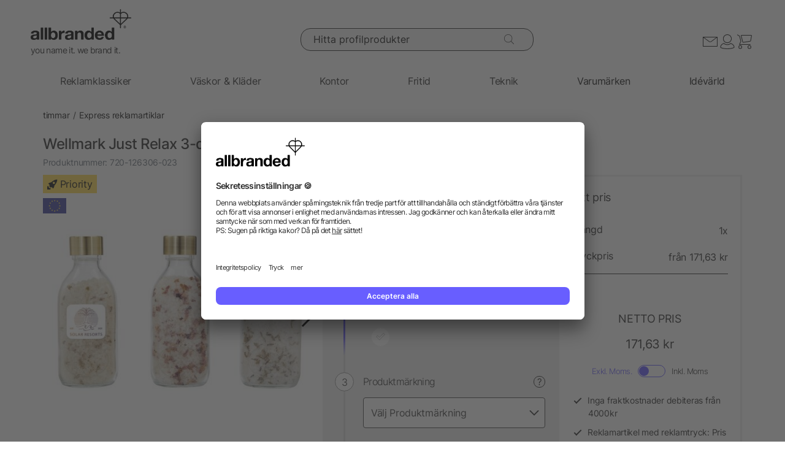

--- FILE ---
content_type: text/html; charset=UTF-8
request_url: https://www.allbranded.se/p/Wellmark-Just-Relax-3-delad-presentforpackning-med-badsalt-200-ml/
body_size: 36509
content:
<!DOCTYPE html>
<html lang="sv"  itemscope itemtype="http://schema.org/WebSite" >
    <head>
                        <meta http-equiv="X-UA-Compatible" content="IE=edge"><meta name="viewport" id="Viewport" content="width=device-width, initial-scale=1, maximum-scale=1, minimum-scale=1, user-scalable=no"><meta http-equiv="Content-Type" content="text/html; charset=UTF-8"><title>allbranded.se | Wellmark Just Relax 3-delad presentförpackning med badsalt, 200 ml | köp online</title><meta itemprop="name" content="allbranded.se"><meta itemprop="url" content="https://www.allbranded.se/index.php?force_sid=ar8fmhd7oqnojr49mfvori5nm1&amp;"><meta name="description" content="Wellmark Just Relax 3-delad presentförpackning med badsalt, 200 ml - Stick ut bland konkurrenter med den här profilprodukten. Gestalta med din logotyp i webbshoppen allbranded.se."><meta property="og:site_name" content="allbranded.se"><meta property="og:title" content="allbranded.se | Wellmark Just Relax 3-delad presentförpackning med badsalt, 200 ml | köp online"><meta property="og:description" content="Wellmark Just Relax 3-delad presentförpackning med badsalt, 200 ml - Stick ut bland konkurrenter med den här profilprodukten. Gestalta med din logotyp i webbshoppen allbranded.se."><meta property="og:type" content="product"><meta property="og:image" content="https://www.allbranded.se/out/shop-se/pictures/generated/product/1/480_480_80/12630601_B1_DS_Y1.jpg"><meta property="og:url" content="https://www.allbranded.se/p/Wellmark-Just-Relax-3-delad-presentforpackning-med-badsalt-200-ml/"><link rel="canonical" href="https://www.allbranded.se/p/Wellmark-Just-Relax-3-delad-presentforpackning-med-badsalt-200-ml/"><link rel="alternate" hreflang="de-DE" href="https://www.allbranded.de/p/Wellmark-Just-Relax-3-teiliges-Badesalz-Set-200-ml/"/><link rel="alternate" hreflang="fr-FR" href="https://www.allbranded.fr/p/Coffret-cadeau-avec-sel-de-bain-WELLmark-Just-Relax-avec-3-pieces-de-200-ml/"/><link rel="alternate" hreflang="es-ES" href="https://www.allbranded.es/p/Conjunto-de-regalo-de-sal-de-bano-de-3-piezas-de-200-ml-Wellmark-Just-Relax/"/><link rel="alternate" hreflang="sv-SE" href="https://www.allbranded.se/p/Wellmark-Just-Relax-3-delad-presentforpackning-med-badsalt-200-ml/"/><link rel="alternate" hreflang="de-AT" href="https://www.allbranded.at/p/Wellmark-Just-Relax-3-teiliges-Badesalz-Set-200-ml/"/><link rel="alternate" hreflang="de-CH" href="https://www.allbranded.ch/p/Wellmark-Just-Relax-3-teiliges-Badesalz-Set-200-ml/"/><link rel="apple-touch-icon" sizes="180x180" href="https://www.allbranded.se/out/allbranded-flow/img/favicons/ab/apple-touch-icon.png"><link rel="apple-touch-icon" sizes="57x57" href="https://www.allbranded.se/out/allbranded-flow/img/favicons/ab/apple-touch-icon-57x57.png"><link rel="apple-touch-icon" sizes="60x60" href="https://www.allbranded.se/out/allbranded-flow/img/favicons/ab/apple-touch-icon-60x60.png"><link rel="apple-touch-icon" sizes="72x72" href="https://www.allbranded.se/out/allbranded-flow/img/favicons/ab/apple-touch-icon-72x72.png"><link rel="apple-touch-icon" sizes="76x76" href="https://www.allbranded.se/out/allbranded-flow/img/favicons/ab/apple-touch-icon-76x76.png"><link rel="apple-touch-icon" sizes="114x114" href="https://www.allbranded.se/out/allbranded-flow/img/favicons/ab/apple-touch-icon-114x114.png"><link rel="apple-touch-icon" sizes="120x120" href="https://www.allbranded.se/out/allbranded-flow/img/favicons/ab/apple-touch-icon-120x120.png"><link rel="apple-touch-icon" sizes="144x144" href="https://www.allbranded.se/out/allbranded-flow/img/favicons/ab/apple-touch-icon-144x144.png"><link rel="apple-touch-icon" sizes="152x152" href="https://www.allbranded.se/out/allbranded-flow/img/favicons/ab/apple-touch-icon-152x152.png"><link rel="apple-touch-icon" sizes="180x180" href="https://www.allbranded.se/out/allbranded-flow/img/favicons/ab/apple-touch-icon-180x180.png"><link rel="icon" type="image/png" href="https://www.allbranded.se/out/allbranded-flow/img/favicons/ab/favicon-32x32.png" sizes="32x32"><link rel="icon" type="image/png" href="https://www.allbranded.se/out/allbranded-flow/img/favicons/ab/android-chrome-192x192.png" sizes="192x192"><link rel="icon" type="image/png" href="https://www.allbranded.se/out/allbranded-flow/img/favicons/ab/favicon-16x16.png" sizes="16x16"><link rel="manifest" href="https://www.allbranded.se/out/allbranded-flow/img/favicons/ab/manifest.json"><link rel="mask-icon" href="" color="#00aae6"><meta name="msapplication-TileColor" content="#ffffff"><meta name="msapplication-TileImage" content="https://www.allbranded.se/out/allbranded-flow/img/favicons/ab/mstile-144x144.png"><meta name="theme-color" content="#ffffff"><link rel="preload" href="/out/allbranded-flow/src/fonts/Inter/static/Inter-Regular.woff2" as="font" type="font/woff2" crossorigin><link rel="preload" href="/out/allbranded-flow/src/fonts/Inter/static/Inter-Light.woff2" as="font" type="font/woff2" crossorigin><link rel="preload" href="/out/allbranded-flow/src/fonts/Inter/static/Inter-Medium.woff2" as="font" type="font/woff2" crossorigin><link rel="preload" href="/out/allbranded-flow/src/fonts/Inter/static/Inter-SemiBold.woff2" as="font" type="font/woff2" crossorigin><link rel="preload" href="/out/allbranded-flow/src/fonts/Archivo_SemiExpanded/Archivo_SemiExpanded-MediumItalic.woff2" as="font" type="font/woff2" crossorigin><link rel="preload" href="/out/allbranded-flow/src/fonts/Archivo_SemiExpanded/Archivo_SemiExpanded-Regular.woff2" as="font" type="font/woff2" crossorigin><style>:root{--color-yellow-50:#FFFCEC;--color-yellow-100:#FFF5C1;--color-yellow-200:#FFF0A0;--color-yellow-300:#FFEA7A;--color-yellow-400:#FFE65E;--color-yellow-500:#E1C842;--color-yellow-600:#AB9624;--color-yellow-700:#736208;--color-yellow-800:#554804;--color-yellow-900:#2B2505;--color-yellow-darkest:#CAB04C;--color-yellow-dark:#EECD50;--color-yellow:#FFDC56;--color-yellow-medium:#FDE69B;--color-yellow-light:#FEF6D3;--color-yellow-lightest:#e0e0e0;--color-blurple-50:#FAF9FF;--color-blurple-100:#E6E4FF;--color-blurple-200:#CBC8FF;--color-blurple-300:#8A83FF;--color-blurple-400:#685EFF;--color-blurple-500:#5046DC;--color-blurple-600:#3930B3;--color-blurple-700:#262079;--color-blurple-800:#16134D;--color-blurple-900:#0D193E;--color-blurple-darker:var(--color-blurple-700);--color-blurple-dark:var(--color-blurple-500);--color-blurple:#6475CB;--color-blurple-light:var(--color-blurple-200);--color-blurple-lightest:var(--color-blurple-100);--color-blue-dark:#0073B3;--color-blue-lightest:#00aae6;--color-white:#FFFFFF;--color-charcoal-100:#FBFBFB;--color-charcoal-200:#EDEDED;--color-charcoal-300:#D6D6D6;--color-charcoal-400:#BEBEBE;--color-charcoal-500:#9C9C9C;--color-charcoal-600:#757575;--color-charcoal-700:#4C4C4C;--color-charcoal-800:#2D2D2E;--color-black:#1A1A1A;--color-black-medium:#00000033;--color-ab-gray:#E4E5E4;--color-ab-boxshadow:rgba(0, 0, 0, 0.2);--color-ab-boxshadow2:#999999;--color-ab-shade:rgb(240, 240, 240);--color-ab-shade2:rgb(153, 153, 153);--color-ab-shade3:#cccccc;--color-ab-shade-border:#DCDCDC;--color-ab-shade-border3:#999999;--color-ab-shade-border4:#333333;--color-ab-text1:#333333;--color-ab-text2:#9E9E9E;--color-ab-text4:#8A8A8A;--color-ab-text6:#666666;--color-ab-text7:#999999;--color-gray-btn-text:#2a2b2e;--color-hr-color2:#DCDCDC;--color-hr-main-color:#DDDDDD;--color-neutral-100:#FAFAFA;--color-neutral-200:#F5F5F5;--color-neutral-300:#EBEBEB;--color-neutral-400:#DBDBDB;--color-neutral-500:#B3B8BC;--color-neutral-700:#737B84;--color-red-50:#FFF0E8;--color-red-100:#FEDFD5;--color-red-200:#FFC9C4;--color-red-300:#FF8378;--color-red-400:#DE3526;--color-red-500:#B82215;--color-red-600:#871910;--color-red-700:#592728;--color-red-800:#402629;--color-red-900:#2B2123;--color-red:#DB141F;--color-red-light:#F2DEDE;--color-orange-50:#FFF2E8;--color-orange-100:#FFE4D1;--color-orange-200:#FFCAAA;--color-orange-300:#FFAB78;--color-orange-400:#E0844D;--color-orange-500:#C2662E;--color-orange-600:#7A4518;--color-orange-700:#573B23;--color-orange-800:#3D2F22;--color-orange-900:#2B241D;--color-copper-darkest:#F6940188;--color-copper-dark:#CE7B3D;--color-copper:#E19E6B;--color-copper-light:#F2D5BF;--color-brown-dark:#8a6d3b;--color-green-50:#F8FFFB;--color-green-100:#D1F9E3;--color-green-200:#A3EAC2;--color-green-300:#59C98A;--color-green-400:#0DAB5E;--color-green-500:#1C874C;--color-green-600:#0F6438;--color-green-700:#0C512B;--color-green-800:#283A2D;--color-green-900:#212922;--color-green:#7DB928;--color-green-light:#DEEBBC;--color-magenta-50:#FFF3F4;--color-magenta-100:#FFE5EA;--color-magenta-200:#FFC7D3;--color-magenta-300:#E5859F;--color-magenta-400:#BF5878;--color-magenta-500:#A34B6B;--color-magenta-600:#863E5C;--color-magenta-700:#5E3146;--color-magenta-800:#3E2530;--color-magenta-900:#2E2126;--color-pink:#E6007E;--color-brand-allbranded:var(--color-blurple-400);--color-brand-amazon:#f1d47b;--color-brand-facebook:#3a5598;--color-brand-google:#db4d3c;--font-family-inter:"Inter",sans-serif;--font-family-archivo:"Archivo_SemiExpanded",sans-serif;--star-size:16px;--star-color:var(--color-neutral-300);--star-background:var(--color-brand-allbranded);--border-full:1px solid var(--color-charcoal-700)}body,html{border:0;font-family:Helvetica-Neue,Helvetica,Arial,sans-serif;line-height:1.5;margin:0;padding:0}article,aside,audio,canvas,caption,details,div,figure,footer,header,hgroup,iframe,img,mark,menu,nav,object,section,span,summary,table,tbody,td,tfoot,thead,tr,video{border:0;margin:0;padding:0}a,abbr,address,b,blockquote,cit,code,dd,del,dfn,dl,dt,em,fieldset,h1,h2,h3,h4,h5,h6,hr,i,ins,label,legend,li,ol,p,pre,q,samp,small,strong,sub,sup,ul{border:0;font-size:100%;vertical-align:baseline;margin:0;padding:0}article,aside,audio,canvas,figcaption,figure,figure img,footer,header,hgroup,nav,section,video{display:block}table{border-collapse:separate;border-spacing:0}table caption,table td,table th{text-align:left;vertical-align:middle}a img{border:0}@font-face{font-family:Archivo_SemiExpanded;src:url(/out/allbranded-flow/src/fonts/Archivo_SemiExpanded/Archivo_SemiExpanded-Regular.woff2) format("truetype");font-style:normal;font-weight:800;font-display:swap}@font-face{font-family:Archivo_SemiExpanded;src:url(/out/allbranded-flow/src/fonts/Archivo_SemiExpanded/Archivo_SemiExpanded-MediumItalic.woff2) format("truetype");font-style:italic;font-weight:500;font-display:swap}@font-face{font-family:Inter;src:url(/out/allbranded-flow/src/fonts/Inter/static/Inter-Light.woff2) format("truetype");font-style:normal;font-weight:300;font-display:swap}@font-face{font-family:Inter;src:url(/out/allbranded-flow/src/fonts/Inter/static/Inter-Regular.woff2) format("truetype");font-style:normal;font-weight:400;font-display:swap}@font-face{font-family:Inter;src:url(/out/allbranded-flow/src/fonts/Inter/static/Inter-Medium.woff2) format("truetype");font-style:normal;font-weight:500;font-display:swap}@font-face{font-family:Inter;src:url(/out/allbranded-flow/src/fonts/Inter/static/Inter-SemiBold.woff2) format("truetype");font-style:normal;font-weight:600;font-display:swap}body{font-size:1rem;letter-spacing:-.64px;font-style:normal;font-weight:400;line-height:1.5}@media only screen and (max-width:769px){body{font-size:.875rem;letter-spacing:-.56px}}.strong,strong{font-weight:600}.font-family-inter,body,html{font-family:var(--font-family-inter)}.font-family-archivo,.h1,.text-32-500,.text-45-800,.text-55-800{font-family:var(--font-family-archivo)}.text-55-800{font-size:3.4375rem!important;font-weight:800!important;line-height:1.2!important;letter-spacing:-1.8px!important}@media only screen and (max-width:769px){.text-55-800{font-size:1.625rem!important;letter-spacing:-1.04px!important}}.text-45-800{font-size:2.8125rem!important;font-weight:800!important;line-height:1.5!important;letter-spacing:-1.4px!important}@media only screen and (max-width:769px){.text-45-800{font-size:1.5rem!important;letter-spacing:-.72px!important}}.h1,.text-32-500{font-size:2rem!important;font-weight:500!important;letter-spacing:-.64px!important;line-height:1.3!important}@media only screen and (max-width:769px){.h1,.text-32-500{font-size:1.5rem!important;letter-spacing:-.48px!important}}.text-32-400{font-size:2rem!important;font-weight:400!important;letter-spacing:-.64px!important;line-height:1.3!important}@media only screen and (max-width:769px){.text-32-400{font-size:1.5rem!important;letter-spacing:-.48px!important}}.text-28-500{font-size:1.75rem!important;font-weight:500!important;letter-spacing:-.56px!important;line-height:1.4!important}@media only screen and (max-width:769px){.text-28-500{font-size:1.5rem!important;letter-spacing:-.48px!important}}.text-24-400{font-size:1.5rem!important;font-weight:400!important;letter-spacing:-.48px!important;line-height:1.4!important}@media only screen and (max-width:769px){.text-24-400{font-size:1.375rem!important;letter-spacing:-.44px!important}}.h2,.h3,.text-24-500{font-size:1.5rem!important;font-weight:500!important;letter-spacing:-.48px!important;line-height:1.4!important}@media only screen and (max-width:769px){.h2,.h3,.text-24-500{font-size:1.375rem!important;letter-spacing:-.44px!important}}.text-20-400{font-size:1.25rem!important;font-weight:400!important;letter-spacing:-.4px!important;line-height:1.4!important}@media only screen and (max-width:769px){.text-20-400{font-size:1.125rem!important;letter-spacing:-.36px!important}}.text-20-500{font-size:1.25rem!important;font-weight:500!important;letter-spacing:-.4px!important;line-height:1.4!important}@media only screen and (max-width:769px){.text-20-500{font-size:1.125rem!important;letter-spacing:-.36px!important}}.text-18-500{font-size:1.125rem!important;font-weight:500!important;letter-spacing:-.36px!important;line-height:1.5!important}@media only screen and (max-width:768px){.text-18-500{font-size:1rem!important;letter-spacing:-.32px!important}}.text-18-400{font-size:1.125rem!important;font-weight:400!important;letter-spacing:-.36px!important;line-height:1.5!important}@media only screen and (max-width:768px){.text-18-400{font-size:1rem!important;letter-spacing:-.32px!important}}.text-18-300{font-size:1.125rem!important;font-weight:300!important;letter-spacing:-.36px!important;line-height:1.5!important}@media only screen and (max-width:768px){.text-18-300{font-size:1rem!important;letter-spacing:-.32px!important}}.text-18-600{font-size:1.125rem!important;font-weight:600!important;letter-spacing:-.36px!important;line-height:1.5!important}@media only screen and (max-width:768px){.text-18-600{font-size:1rem!important;letter-spacing:-.32px!important}}.text-16-600{font-size:1rem!important;font-weight:600!important;letter-spacing:-.32px!important;line-height:1.5!important}.h4,.text-16-500{font-size:1rem!important;font-weight:500!important;letter-spacing:-.32px!important;line-height:1.5!important}.text-16-400{font-size:1rem!important;font-weight:400!important;letter-spacing:-.32px!important;line-height:1.5!important}.text-16-300{font-size:1rem!important;font-weight:300!important;letter-spacing:-.32px!important;line-height:1.5!important}.text-14-600{font-size:.875rem!important;font-weight:600!important;letter-spacing:-.28px!important;line-height:1.5!important}.text-14-500{font-size:.875rem!important;font-weight:500!important;letter-spacing:-.28px!important;line-height:1.5!important}.h5,.text-14-400{font-size:.875rem!important;font-weight:400!important;letter-spacing:-.28px!important;line-height:1.5!important}.text-14-300{font-size:.875rem!important;font-weight:300!important;letter-spacing:-.28px!important;line-height:1.5!important}.text-13-400{font-size:.8125rem!important;font-weight:400!important;letter-spacing:-.26px!important;line-height:1.5!important}.text-12-600{font-size:.75rem!important;font-weight:600!important;letter-spacing:-.24px!important;line-height:1.5!important}.text-12-500{font-size:.75rem!important;font-weight:500!important;letter-spacing:-.24px!important;line-height:1.5!important}.h6,.text-12-400{font-size:.75rem!important;font-weight:400!important;letter-spacing:-.24px!important;line-height:1.5!important}.text-height-110{line-height:1.1!important}.text-height-130{line-height:1.3!important}.text-height-140{line-height:1.4!important}.text-height-150{line-height:1.5!important}.text-height-160{line-height:1.6!important}.text-height-220{line-height:2.2!important}.text-400{font-weight:400!important}.text-500{font-weight:500!important}.text-600{font-weight:600!important}.h1,.h2,.h3,.h4,.h5,.h6{font-size:34px;font-weight:300;margin:20px 0;display:inline-block;width:100%;position:relative;letter-spacing:1px}.h1.n-btm,.h2.n-btm,.h3.n-btm,.h4.n-btm,.h5.n-btm,.h6.n-btm{margin-bottom:0}.h1.n-top,.h2.n-top,.h3.n-top,.h4.n-top,.h5.n-top,.h6.n-top{margin-top:0}.h1.n,.h2.n,.h3.n,.h4.n,.h5.n,.h6.n{margin-top:0;margin-bottom:0}.h5{margin:10px 0}button{font-family:inherit}.sub-text{font-size:1em;font-weight:300;margin:10px 0;display:inline-block;width:100%}.sub-text.n-btm{margin-bottom:0}.sub-text.n-top{margin-top:0}.sub-text.n{margin-top:0;margin-bottom:0}.sub-text p{font-weight:300;font-size:1em;margin-top:20px}.copy-text{font-size:16px;font-weight:300;margin:10px 0;display:inline-block;width:100%}.copy-text.n-btm{margin-bottom:0}.copy-text.n-top{margin-top:0}.copy-text.n{margin-top:0;margin-bottom:0}.copy-text p{margin-top:20px}.invisible-text{color:transparent;font-size:inherit;display:block}.t-blue{color:var(--color-brand-allbranded)}.t-blue-secondary{color:var(--color-blurple)}.t-pink{color:var(--color-pink)}.t-yellow{color:var(--color-yellow)}.t-error{color:var(--color-red)}.t-success{color:var(--color-green-100)}.text-center{text-align:center}.editorial ol,.editorial ul{padding-bottom:20px;margin-top:20px;margin-left:20px}.editorial ol>li,.editorial ul>li{position:relative}.editorial li .fa-li{position:absolute;left:-18px;top:2px}</style><script>(()=>{function e(){this.dataLayer=[],this.debug=!1,this.trackedProductErrors={}}function o(e){return(e.getAttribute("data-tracking-modal")||e.id).replace(/-([a-z])/g,function(e,t){return t.toUpperCase()})}window.Allbranded=window.Allbranded||{},Allbranded.GoogleTagManager=new e,e.prototype.enableDebugging=function(){this.debug=!0},e.prototype.initialize=function(e){window.dataLayer.push(e),this.debug&&console.log(e)},e.prototype.ready=function(){var e=this.dataLayer;this.dataLayer=window.dataLayer,e.forEach(e=>{this.dataLayer.push(e),this.debug&&console.log(e)})},e.prototype.fireEvent=function(e){var t=1<arguments.length&&void 0!==arguments[1]?arguments[1]:null,n=2<arguments.length&&void 0!==arguments[2]?arguments[2]:2500;e&&void 0!==e.event&&("function"==typeof t&&(e.eventCallback=t,e.eventTimeout=n),e.hasOwnProperty("ecommerce")&&this.dataLayer.push({ecommerce:null}),this.dataLayer.push(e),this.debug&&console.log(e),"function"!=typeof t||window.google_tag_manager||t())},e.prototype.trackProductError=function(e,t){this.trackedProductErrors.hasOwnProperty(t)||(this.trackedProductErrors[t]=!0,this.fireEvent(e))},e.prototype.trackModalInteraction=function(e,t,n){this.fireEvent({event:"modal_interaction",modalName:o(e),modalAction:t},n)},e.prototype.getModalNameFromHtml=o,e.prototype.processInternalLinkClickTracking=function(e,t,n){function o(){window.location=e}var a=3<arguments.length&&void 0!==arguments[3]?arguments[3]:void 0;window.google_tag_manager?this.fireEvent({event:(4<arguments.length&&void 0!==arguments[4]?arguments[4]:void 0)??"gaEvent",eventCategory:t,eventAction:n,eventPayload:{url:e},cd_SearchInteraction:a,eventCallback:o,eventTimeout:2500}):(this.debug&&console.log(`Link click tracking:  ${t}, ${n}, `+a),o())}})(),(()=>{function e(e,t){t=t||{bubbles:!1,cancelable:!1,detail:void 0};var n=document.createEvent("CustomEvent");return n.initCustomEvent(e,t.bubbles,t.cancelable,t.detail),n}"function"!=typeof window.CustomEvent&&(e.prototype=window.Event.prototype,window.CustomEvent=e)})(),(()=>{var e=window.Allbranded=window.Allbranded||{},a=(e.EVENT_ALL_MODULES_LOADED="Allbranded.AllModulesLoaded",e.EVENT_MODULE_LOADED="Allbranded.ModuleLoaded"),t=e.Modules={},r=(t.MODULE_DOM_CONTENT="DOMContentLoaded",t.MODULE_ASYNC="async",t.MODULE_VENDOR="vendors",t.MODULE_BUNDLE="bundle",t.loadedModules=[]);t.moduleLoaded=function(e){r.push(e),document.dispatchEvent(new CustomEvent(a,{detail:e}))},t.onModuleLoaded=function t(e,n){var o=(e="string"==typeof e?[e]:e).filter(function(e){return-1===r.indexOf(e)});0<o.length?document.addEventListener(a,function e(){document.removeEventListener(a,e),t(o,n)}):n()},e.domReady=function(e){t.onModuleLoaded(t.MODULE_DOM_CONTENT,e)},document.addEventListener("DOMContentLoaded",function(){t.moduleLoaded(t.MODULE_DOM_CONTENT)})})(),(()=>{window.Allbranded=window.Allbranded||{};Allbranded.Snackbar=class{constructor(){this.snackbar=document.querySelector(".snackbar"),this.duration=3e3,this.currentMode=null,this.MODES={SUCCESS:"success",ERROR:"error"}}setText(e){this.snackbar.textContent=e}setMode(e){this.currentMode=e}show(e){this.currentMode||console.error("Snackbar mode is not set!"),this.reset(),this.setText(""),this.snackbar.classList.remove("hide"),this.snackbar.classList.add("snackbar-"+this.currentMode),setTimeout(()=>{this.setText(e)},50),setTimeout(()=>{this.snackbar.classList.remove("snackbar-"+this.currentMode),this.hide(),this.setText("")},this.duration)}hide(){this.snackbar.classList.add("hide")}reset(){this.snackbar.classList.remove("snackbar-"+this.MODES.SUCCESS),this.snackbar.classList.remove("snackbar-"+this.MODES.ERROR)}setDuration(e){this.duration=e}}})();</script>

                            <!-- dataLayer + consent mode initialization -->
        <script>
            window.dataLayer = window.dataLayer || [];
                            function gtag() {
                    dataLayer.push(arguments);
                }
                gtag("consent", "default", {
                    ad_storage: "denied",
                    analytics_storage: "denied",
                    ad_user_data: "denied",
                    ad_personalization: "denied",
                    wait_for_update: 2000 // milliseconds to wait for update
                });
                // Enable ads data redaction by default [optional; required for compliance]
                gtag("set", "ads_data_redaction", true);
                    </script>
        <!-- End dataLayer + consent mode initialization -->
        <!-- Google Tag Manager -->
                            <script>
                window.addEventListener('UC_UI_INITIALIZED', function(e) {
                                            window.Allbranded.GoogleTagManager.initialize({"event":"initialization","cd_UserLoggedIn":0,"cd_PageType":"PDP","cd_PaginationPageNo":null,"cd_Timestamp":1768978423,"cd_ContentCategory":null,"cd_AppType":"website","cd_ErrorMessage":null,"ud_ReturningCustomer":null,"ud_UID":null});
            (function(w,d,s,l,i){w[l]=w[l]||[];w[l].push({'gtm.start':new Date().getTime(),event:'gtm.js'});
                var f=d.getElementsByTagName(s)[0],j=d.createElement(s),dl=l!='dataLayer'?'&l='+l:'';j.async=true;
                j.src='/google-tag-manager.js'+'?id='+i+dl;f.parentNode.insertBefore(j,f);
            })(window,document,'script','dataLayer',"GTM-KKQBS9BF");
            window.Allbranded.GoogleTagManager.ready();
        
                });
            </script>
                <!-- End Google Tag Manager -->
    
                        <!-- Social Login start -->
        <!-- SOCIAL LOGIN -->


<script  type="text/plain" data-usercentrics="Google Sign-In" src="https://accounts.google.com/gsi/client" async defer></script>

<script  type="text/plain" data-usercentrics="Google Sign-In" >

    var abGoogle = false;

    window.addEventListener('load', function(event) {
       window.Allbranded = window.Allbranded || {};
       abGoogle = google;
       abGoogle.accounts.id.initialize({
            client_id: "257167126784-n4ihk15cqulio0cac9k1meeml7nnpf8a.apps.googleusercontent.com",
            callback: Allbranded.SocialLogin.abHandleGoogleCredentialResponse
       });

            });
</script>


    <!-- Social Login end -->

        
                                <meta name="google-site-verification" content="153_WhJL4ySEqaYZlqpwGrvoYeOXvctHeHPOa64mf3M" />
            <meta name="google-site-verification" content="7EXSl938nI6c5hCUJ93LQA-YVtLcvTDyNJwsy4ouW98" />
    
                                    <script id="usercentrics-cmp" data-google-consent-mode="1" data-settings-id="njyjDP4-M" src="https://app.usercentrics.eu/browser-ui/latest/loader.js" async></script>
    
                            
    <script  src="https://www.allbranded.se/out/allbranded-flow/src/javascripts/google-tag-manager-trigger-1768308218.js" async></script>
    <script src="https://www.allbranded.se/out/allbranded-flow/src/javascripts/async-1768308218.js" async id="ab_script-async"></script>
        
                            <!-- TrustBox script -->
        <script type="text/plain" data-usercentrics="Trustpilot" src="//widget.trustpilot.com/bootstrap/v5/tp.widget.bootstrap.min.js" async></script>
        <!-- End Trustbox script -->
    
        
    </head>
  <!-- OXID eShop Enterprise Edition, Version 6, Shopping Cart System (c) OXID eSales AG 2003 - 2026 - https://www.oxid-esales.com -->
            <body class="cl-details show-excl-vat
                lang-sv
                locale-sv-SE"
          data-currency-settings='{"id":0,"name":"SEK","rate":"1.00","dec":",","thousand":".","sign":"kr","decimal":"2","selected":0}'
          data-page-type="PDP"
        >
                            <!-- Google Tag Manager (noscript) -->
            <noscript><iframe src="https://www.googletagmanager.com/ns.html?id=GTM-KKQBS9BF" height="0" width="0" style="display:none;visibility:hidden"></iframe></noscript>
            <!-- End Google Tag Manager (noscript) -->
        
        <link rel="stylesheet" type="text/css" href="https://www.allbranded.se/modules/fc/fcpayone/out/src/css/fcpoamazon.css" />

        <link rel="stylesheet" type="text/css" href="https://www.allbranded.se/out/allbranded-flow/src/stylesheets/base-1768308377.css" />
<link rel="stylesheet" type="text/css" href="https://www.allbranded.se/out/allbranded-flow/src/stylesheets/page/details-1768308378.css" />
<link rel="stylesheet" type="text/css" href="https://www.allbranded.se/out/allbranded-flow/src/stylesheets/social-login-1768308218.css" />

        <script>document.body.style.visibility='hidden';Allbranded.Modules.onModuleLoaded(Allbranded.Modules.MODULE_DOM_CONTENT,function(){document.body.style.visibility='visible';document.body.classList.add('domready')})</script>

        <form id="ajax-context" action="https://www.allbranded.se/index.php?force_sid=ar8fmhd7oqnojr49mfvori5nm1&amp;">
            <input type="hidden" name="stoken" value="CCA9D794" /><input type="hidden" name="sid" value="ar8fmhd7oqnojr49mfvori5nm1" />
<input type="hidden" name="lang" value="6" />
            <input type="hidden" name="cnid" value="e25368b4529d7a3715a683cd54a69f8c" />
<input type="hidden" name="actcontrol" value="details" />
<input type="hidden" name="aid" value="11f6c887e451bd913be48bb492e468e4" />
<input type="hidden" name="anid" value="11f6c887e451bd913be48bb492e468e4" />

            <input type="hidden" name="sourcecl" value="details">
                                </form>

        <div class="site-wrapper">

                        
                <aside class="offcanvas offcanvas--basket" data-tracking-modal="minicart">
                    
    <form class="js-oxWidgetReload-miniBasket" action="https://www.allbranded.se/widget.php?force_sid=ar8fmhd7oqnojr49mfvori5nm1&amp;lang=6" method="get">
        <div>
                        <input type="hidden" name="cl" value="oxwminibasket"/>
            <input type="hidden" name="nocookie" value="0"/>
            <input type="hidden" name="force_sid" value="ar8fmhd7oqnojr49mfvori5nm1"/>
            <input type="hidden" name="renderPartial" value="1"/>
        </div>
    </form>
    <div class="overlay overlay-light">
    <svg role="img" class="icon icon-spin icon-2x overlay-inner" ><use href="https://www.allbranded.se/out/allbranded-flow/src/icons/icon-sprite-1768308374.svg#fas-fa-sync-alt" xlink:href="https://www.allbranded.se/out/allbranded-flow/src/icons/icon-sprite-1768308374.svg#fas-fa-sync-alt"></use></svg></div>                                        </aside>
            

                        
                <aside class="offcanvas offcanvas--login" data-tracking-modal="minilogin">
                    <div class="basket-wrap mini-login-wrap">
    <a class="offcanvas--close">
        <svg role="img" class="icon " ><use href="https://www.allbranded.se/out/allbranded-flow/src/icons/icon-sprite-1768308374.svg#abi-times-thin" xlink:href="https://www.allbranded.se/out/allbranded-flow/src/icons/icon-sprite-1768308374.svg#abi-times-thin"></use></svg>    </a>
    <div class="login-cont">
            
            <span class="h4">
                <span>Login</span>
            </span>

            <p class="login__message">Logga in med din e-mailadress och ditt lösenord. Du är inte kund än? Öppna sedan ett gratis kundkonto nu.</p>

            <div class="form-cont">
                           
<div class="login-cont">
        <form name="login" class="js-ABValidate js-OCT" action="https://www.allbranded.se/index.php?force_sid=ar8fmhd7oqnojr49mfvori5nm1&amp;cl=details" method="post" novalidate="novalidate" id="uid-261421417556-12">
        <div class="hidden">
            <input type="hidden" name="stoken" value="CCA9D794" /><input type="hidden" name="sid" value="ar8fmhd7oqnojr49mfvori5nm1" />
<input type="hidden" name="lang" value="6" />
            <input type="hidden" name="cnid" value="e25368b4529d7a3715a683cd54a69f8c" />
<input type="hidden" name="actcontrol" value="details" />
<input type="hidden" name="aid" value="11f6c887e451bd913be48bb492e468e4" />
<input type="hidden" name="anid" value="11f6c887e451bd913be48bb492e468e4" />

            <input type="hidden" name="fnc" value="login">
            <input type="hidden" name="sourcecl" value="details">
            <input type="hidden" name="oxloadid" value="">
                        <input type="hidden" name="CustomError" value="offCanvas">
        </div>

        
        <label
    for="uid-261421417556-13"    class="form-label "
>
    E-mailadress<span class="sr-only">nödvändig</span><span aria-hidden="true">*</span></label>        <input id="uid-261421417556-13" class="textbox3 block" type="email" name="lgn_usr" value="" required aria-required="true" autocomplete="username">

        <div class="textbox3 block">
            
            <label
    for="uid-261421417556-14"    class="form-label "
>
    Lösenord<span class="sr-only">nödvändig</span><span aria-hidden="true">*</span></label>
            <div class="password-toggle">
                <input id="uid-261421417556-14" type="password" class="password" name="lgn_pwd" value="" required aria-required="true" autocomplete="current-password">
                <div class="password-toggle--btn" data-change="göm">visa</div>
            </div>
        </div>

        <div class="cookie-details flex">
                        <div>
                <input id="loginCookieuid-261421417556-15" type="checkbox" class="checkbox" name="lgn_cook" value="1">
                <label for="loginCookieuid-261421417556-15" class="styled-checkbox">
                    <span class="checkbox">Stanna inloggad</span>
                </label>
            </div>
            <a href="https://www.allbranded.se/glomt-losenord/?force_sid=ar8fmhd7oqnojr49mfvori5nm1" class="link-blurple ml-auto" target="_blank">
                Glömt lösenordet?
            </a>
        </div>

        <div class="flex-col gap-8">
            <button type="submit" class="login-btn btn-primary">Login</button>

            <a
                id="openAccountLink"
                href="https://www.allbranded.se/skapa-konto/?force_sid=ar8fmhd7oqnojr49mfvori5nm1"
                class="login-btn btn-secondary"
            >
                Skapa konto
            </a>
        </div>

    </form>

                            
<script  type="text/plain" data-usercentrics="Google Sign-In" >
    function abPageReady(fn) {
        if (document.readyState !== 'loading') {
            fn();
            return;
        }
        document.addEventListener('DOMContentLoaded', fn);
    }

    function renderGoogleButton() {
        if (typeof google !== 'undefined') {
           abGoogle = google;
           abGoogle.accounts.id.initialize({
                client_id: "257167126784-n4ihk15cqulio0cac9k1meeml7nnpf8a.apps.googleusercontent.com",
                callback: function (response) {
                    Allbranded.SocialLogin.abHandleGoogleCredentialResponse(response , 'Canvas');
                }
           });

            const googleButton = document.getElementById("buttonGoogleLoginCanvas");
            abGoogle.accounts.id.renderButton(googleButton, {
                theme: "outline",
                size: "extra_large",
                shape: "pill",
                locale: "sv",
            });

            Allbranded.Modules.onModuleLoaded('social-login', function () {
                Allbranded.SocialLogin.showSeparator(googleButton);
            });
        } else {
            setTimeout(renderGoogleButton, 100);
        }
    }

    abPageReady(function () {
        renderGoogleButton();
    });
</script>



<div class="social-login">

    <div class="separator hide">
        <span class="separator-text">eller</span>
    </div>

    <div id="buttonGoogleLoginCanvas"></div>
    </div>

                
    <form name="socialLogin" class="js-ABValidate js-OCT" action="https://www.allbranded.se/index.php?force_sid=ar8fmhd7oqnojr49mfvori5nm1&amp;cl=details" method="post" novalidate="novalidate" id="formSocialLoginCanvas">
        <div class="hidden">
            <input type="hidden" name="stoken" value="CCA9D794" /><input type="hidden" name="sid" value="ar8fmhd7oqnojr49mfvori5nm1" />
<input type="hidden" name="lang" value="6" />
            <input type="hidden" name="cnid" value="e25368b4529d7a3715a683cd54a69f8c" />
<input type="hidden" name="actcontrol" value="details" />
<input type="hidden" name="aid" value="11f6c887e451bd913be48bb492e468e4" />
<input type="hidden" name="anid" value="11f6c887e451bd913be48bb492e468e4" />

            <input type="hidden" name="fnc" value="login">
            <input type="hidden" name="cl" value="details">
            <input type="hidden" name="sourcecl" value="details">
            <input type="hidden" name="oxloadid" value="">
                        <input type="hidden" name="CustomError" value="offCanvas">
            <input type="hidden" name="lgn_social_id" value="-">
            <input type="hidden" name="lgn_user_id" value="-">
        </div>
    </form>
    <div class="sl_socialLoginError hide">
        

    <p class="alert alert-danger">Fel e-mailadress eller lösenord!</p>
        </div>
    </div>            </div>
        
    </div></div>                </aside>
            

            <div class="page-container">
                <div class="overlay"></div>
                                        
    
        

    <div
            class="header-banner-sticky"
            style="position: sticky; top: 0; z-index: 9999;"
    >
                                
        
    </div>

    <header>
                
            <div class="header-top-wrap tb-smaller-hide">
              <div class="grid-inner">
                <div class="header-top row" itemscope itemtype="https://schema.org/Organization">
                  <div class="logo">
                      <meta itemprop="name" content="allbranded GmbH"/>
                                            
                                            
                                                <meta itemprop="sameAs" content="https://www.facebook.com/allbranded" />
                                                <meta itemprop="sameAs" content="https://www.instagram.com/allbranded.official/" />
                                                <meta itemprop="sameAs" content="https://www.linkedin.com/company/allbranded/" />
                                                <meta itemprop="sameAs" content="https://www.youtube.com/channel/UC6bK5A0G9fEmZAo1h78-8vQ" />
                                            
                        <a href="https://www.allbranded.se/index.php?force_sid=ar8fmhd7oqnojr49mfvori5nm1&amp;" title="allbranded.se" itemprop="url"><img src="https://www.allbranded.se/out/shop-se/pictures/theme_settings/New_logo_allbranded.png"alt="allbranded.se"style="max-height:50px;"itemprop="logo"></a>                      
                      <div class="slogan mb-hide" itemprop="slogan">you name it. we brand it.</div>
                                        </div>
                                        <div class="search-wrap">
                          
            <form class="form search header-search-form" role="form" action="https://www.allbranded.se/index.php?force_sid=ar8fmhd7oqnojr49mfvori5nm1&amp;cl=search" method="get"
              name="search"
              itemscope
              itemprop="potentialAction"
              itemtype="http://schema.org/SearchAction"
              id="uid-261421417556-8"
        >
            <meta itemprop="target" content="https://www.allbranded.se/index.php?force_sid=ar8fmhd7oqnojr49mfvori5nm1&amp;cl=search&searchparam={searchparam}"/>
            <input type="hidden" name="stoken" value="CCA9D794" /><input type="hidden" name="sid" value="ar8fmhd7oqnojr49mfvori5nm1" />
<input type="hidden" name="lang" value="6" />
            <input type="hidden" name="cl" value="search">
            
                
                    
                    <label
    for="uid-261421417556-9"    class="form-label sr-only"
>
    Hitta profilprodukter</label>                    <input id="uid-261421417556-9" type="text" class="header-search-param" name="searchparam"
                           value=""
                           placeholder="Hitta profilprodukter"
                           autocomplete="off" tabindex="0"
                           itemprop="query-input"
                           data-min-length="3"
                    >
                
                
                    <button
                        type="submit"
                        class="search-submit"
                        title="Hitta profilprodukter"
                        aria-label="Hitta profilprodukter"
                    >
                        <svg role="img" class="icon " ><use href="https://www.allbranded.se/out/allbranded-flow/src/icons/icon-sprite-1768308374.svg#abi-search" xlink:href="https://www.allbranded.se/out/allbranded-flow/src/icons/icon-sprite-1768308374.svg#abi-search"></use></svg>                    </button>
                
            
        </form>
        
            <div class="dropdown-content-wrap header-search-dropdown hide">
                <div class="dropdown-content">
                </div>
            </div>
        
                          </div>
                                    <div class="header-details">
                                                                                            <div class="contact-mail"  itemprop="contactPoint" itemscope itemtype="https://schema.org/ContactPoint" >
                    <meta itemprop="email" content="kundservice@allbranded.se" />
                                    <a href="https://www.allbranded.se/index.php?force_sid=ar8fmhd7oqnojr49mfvori5nm1&amp;cl=contact">            <svg role="img" class="icon " ><use href="https://www.allbranded.se/out/allbranded-flow/src/icons/icon-sprite-1768308374.svg#abi-mail" xlink:href="https://www.allbranded.se/out/allbranded-flow/src/icons/icon-sprite-1768308374.svg#abi-mail"></use></svg>                    </a>
            </div>
                      <div class="header-icon" data-toggle-canvas=".offcanvas--login" tabindex="0">
                          <a role="button">
                            <svg role="img" class="icon " ><use href="https://www.allbranded.se/out/allbranded-flow/src/icons/icon-sprite-1768308374.svg#abi-profil" xlink:href="https://www.allbranded.se/out/allbranded-flow/src/icons/icon-sprite-1768308374.svg#abi-profil"></use></svg>                          </a>
                      </div>
                      <div class="basket-dropdown header-icon minibasket widget-toggle-area chevrons">
                          <a class="header-button" data-toggle-canvas=".offcanvas--basket" tabindex="0">
                              <svg role="img" class="icon " ><use href="https://www.allbranded.se/out/allbranded-flow/src/icons/icon-sprite-1768308374.svg#abi-shopping-cart" xlink:href="https://www.allbranded.se/out/allbranded-flow/src/icons/icon-sprite-1768308374.svg#abi-shopping-cart"></use></svg>                          </a>
                          <div class="minibasket__basket-count"></div>
                      </div>
                  </div>
                </div>
              </div>
            </div>
        
        
                            <div class="head-nav-wrap" id="header">
                    <div class="head-nav row">
                        <div class="navigation offcanvas offcanvas--left offcanvas--navigation">
                            <div class="headline dt-hide">
                                <span class="h3">Kategorier</span>
                                <a class="offcanvas--close">
                                    <svg role="img" class="icon " ><use href="https://www.allbranded.se/out/allbranded-flow/src/icons/icon-sprite-1768308374.svg#abi-times-thin" xlink:href="https://www.allbranded.se/out/allbranded-flow/src/icons/icon-sprite-1768308374.svg#abi-times-thin"></use></svg>                                </a>
                            </div>
                            <ul class="navigation__top-cat"><li class="navigation__top-cat-item"><span tabindex="0">Reklamklassiker<svg role="img" class="icon dt-hide icon-right--absolute icon-rotate-270 js-toggleIcon" ><use href="https://www.allbranded.se/out/allbranded-flow/src/icons/icon-sprite-1768308374.svg#abi-angle" xlink:href="https://www.allbranded.se/out/allbranded-flow/src/icons/icon-sprite-1768308374.svg#abi-angle"></use></svg></span><div class="navigation__cat"><ul class="navigation__cat-ul "><li class="masonry-grid-sizer"></li><li class="navigation__cat-item"><a href="https://www.allbranded.se/Reklamklassiker-allbranded/Express-reklamartiklar/" class="tb-smaller-hide "><svg role="img" class="icon icon--express" ><use href="https://www.allbranded.se/out/allbranded-flow/src/icons/icon-sprite-1768308374.svg#abi-rocket" xlink:href="https://www.allbranded.se/out/allbranded-flow/src/icons/icon-sprite-1768308374.svg#abi-rocket"></use></svg>Express reklamartiklar</a><span class="cursor dt-hide "><svg role="img" class="icon icon--express" ><use href="https://www.allbranded.se/out/allbranded-flow/src/icons/icon-sprite-1768308374.svg#abi-rocket" xlink:href="https://www.allbranded.se/out/allbranded-flow/src/icons/icon-sprite-1768308374.svg#abi-rocket"></use></svg>Express reklamartiklar</span><ul><li class="navigation__sub-cat-item dt-hide"><a href="https://www.allbranded.se/Reklamklassiker-allbranded/Express-reklamartiklar/"><svg role="img" class="icon " ><use href="https://www.allbranded.se/out/allbranded-flow/src/icons/icon-sprite-1768308374.svg#abi-rocket" xlink:href="https://www.allbranded.se/out/allbranded-flow/src/icons/icon-sprite-1768308374.svg#abi-rocket"></use></svg>Upptäck alla</a></li><li class="navigation__sub-cat-item"><a href="https://www.allbranded.se/Profilklader/Klader-Express/"><svg role="img" class="icon " ><use href="https://www.allbranded.se/out/allbranded-flow/src/icons/icon-sprite-1768308374.svg#abi-rocket" xlink:href="https://www.allbranded.se/out/allbranded-flow/src/icons/icon-sprite-1768308374.svg#abi-rocket"></use></svg>Kläder Express</a></li><li class="navigation__sub-cat-item"><a href="https://www.allbranded.se/Pennor/Pennor-Express/"><svg role="img" class="icon " ><use href="https://www.allbranded.se/out/allbranded-flow/src/icons/icon-sprite-1768308374.svg#abi-rocket" xlink:href="https://www.allbranded.se/out/allbranded-flow/src/icons/icon-sprite-1768308374.svg#abi-rocket"></use></svg>Pennor Express</a></li><li class="navigation__sub-cat-item"><a href="https://www.allbranded.se/Vaskor/Vaskor-Express/"><svg role="img" class="icon " ><use href="https://www.allbranded.se/out/allbranded-flow/src/icons/icon-sprite-1768308374.svg#abi-rocket" xlink:href="https://www.allbranded.se/out/allbranded-flow/src/icons/icon-sprite-1768308374.svg#abi-rocket"></use></svg>Väskor Express</a></li><li class="navigation__sub-cat-item"><a href="https://www.allbranded.se/Nyckelband/Nyckelband-Express/"><svg role="img" class="icon " ><use href="https://www.allbranded.se/out/allbranded-flow/src/icons/icon-sprite-1768308374.svg#abi-rocket" xlink:href="https://www.allbranded.se/out/allbranded-flow/src/icons/icon-sprite-1768308374.svg#abi-rocket"></use></svg>Nyckelband Express</a></li><li class="navigation__sub-cat-item"><a href="https://www.allbranded.se/Muggar/Muggar-Express/"><svg role="img" class="icon " ><use href="https://www.allbranded.se/out/allbranded-flow/src/icons/icon-sprite-1768308374.svg#abi-rocket" xlink:href="https://www.allbranded.se/out/allbranded-flow/src/icons/icon-sprite-1768308374.svg#abi-rocket"></use></svg>Muggar Express</a></li></ul></li><li class="navigation__cat-item"><a href="https://www.allbranded.se/Pennor/" class="tb-smaller-hide ">Pennor</a><span class="cursor dt-hide ">Pennor</span><ul><li class="navigation__sub-cat-item dt-hide"><a href="https://www.allbranded.se/Pennor/">Upptäck alla</a></li><li class="navigation__sub-cat-item"><a href="https://www.allbranded.se/Pennor/Billiga-pennor/">Biros av plast</a></li><li class="navigation__sub-cat-item"><a href="https://www.allbranded.se/Pennor/Metallpennor/">Metallpennor</a></li><li class="navigation__sub-cat-item"><a href="https://www.allbranded.se/Pennor/Pennor-Special/">Pennor Special</a></li><li class="navigation__sub-cat-item"><a href="https://www.allbranded.se/Pennor/Pennsets/">Pennsets</a></li><li class="navigation__sub-cat-item"><a href="https://www.allbranded.se/Pennor/Touchpens/">Touchpens</a></li></ul></li><li class="navigation__cat-item"><a href="https://www.allbranded.se/Muggar/" class="tb-smaller-hide ">Muggar</a><span class="cursor dt-hide ">Muggar</span><ul><li class="navigation__sub-cat-item dt-hide"><a href="https://www.allbranded.se/Muggar/">Upptäck alla</a></li><li class="navigation__sub-cat-item"><a href="https://www.allbranded.se/Muggar/Kaffemuggar/">Kaffemuggar</a></li><li class="navigation__sub-cat-item"><a href="https://www.allbranded.se/Muggar/Termosmuggar/">Termosmuggar</a></li><li class="navigation__sub-cat-item"><a href="https://www.allbranded.se/Muggar/Bambu-ranar/">Bambu rånar</a></li><li class="navigation__sub-cat-item"><a href="https://www.allbranded.se/Muggar/Plastmuggar/">Plastmuggar</a></li><li class="navigation__sub-cat-item"><a href="https://www.allbranded.se/Muggar/Glas/">Glas</a></li><li class="navigation__sub-cat-item"><a href="https://www.allbranded.se/Muggar/Glasmuggar/">Glasmuggar</a></li><li class="navigation__sub-cat-item"><a href="https://www.allbranded.se/Muggar/Espressokoppar/">Espressokoppar</a></li></ul></li><li class="navigation__cat-item"><a href="https://www.allbranded.se/Nyckelband/" class="tb-smaller-hide ">Nyckelband</a><span class="cursor dt-hide ">Nyckelband</span><ul><li class="navigation__sub-cat-item dt-hide"><a href="https://www.allbranded.se/Nyckelband/">Upptäck alla</a></li><li class="navigation__sub-cat-item"><a href="https://www.allbranded.se/Nyckelband/Anpassningsbar-Nyckelband/">Anpassningsbar Nyckelband</a></li><li class="navigation__sub-cat-item"><a href="https://www.allbranded.se/Nyckelband/Standard-Nyckelband/">Standard Nyckelband</a></li></ul></li><li class="navigation__cat-item"><a href="https://www.allbranded.se/Pencils/" class="tb-smaller-hide ">Penna</a><span class="cursor dt-hide ">Penna</span><ul><li class="navigation__sub-cat-item dt-hide"><a href="https://www.allbranded.se/Pencils/">Upptäck alla</a></li><li class="navigation__sub-cat-item"><a href="https://www.allbranded.se/Pennor/Blyertspennor/">Blyertspennor</a></li><li class="navigation__sub-cat-item"><a href="https://www.allbranded.se/Pennor/Fargpennor/">Färgpennor</a></li><li class="navigation__sub-cat-item"><a href="https://www.allbranded.se/Pennor/Overstrykningspennor/">Överstrykningspennor</a></li><li class="navigation__sub-cat-item"><a href="https://www.allbranded.se/Pennor/Kritor/">Kritor</a></li><li class="navigation__sub-cat-item"><a href="https://www.allbranded.se/Pennor/Blackpenna/">Bläckpenna</a></li><li class="navigation__sub-cat-item"><a href="https://www.allbranded.se/Pennor/Rollerballpenna/">Rollerballpenna</a></li></ul></li><li class="navigation__cat-item"><a href="https://www.allbranded.se/Paraplyer/" class="tb-smaller-hide ">Paraplyer</a><span class="cursor dt-hide ">Paraplyer</span><ul><li class="navigation__sub-cat-item dt-hide"><a href="https://www.allbranded.se/Paraplyer/">Upptäck alla</a></li><li class="navigation__sub-cat-item"><a href="https://www.allbranded.se/Paraplyer/Automatiskt-paraply/">Automatiskt paraply</a></li><li class="navigation__sub-cat-item"><a href="https://www.allbranded.se/Paraplyer/Promenadparaplyer/">Promenadparaplyer</a></li><li class="navigation__sub-cat-item"><a href="https://www.allbranded.se/Paraplyer/Kompaktparaplyer/">Kompaktparaplyer</a></li></ul></li><li class="navigation__cat-item"><a href="https://www.allbranded.se/Sport/Vattenflaskor/" class="tb-smaller-hide ">Vattenflaskor</a><span class="cursor dt-hide ">Vattenflaskor</span><ul><li class="navigation__sub-cat-item dt-hide"><a href="https://www.allbranded.se/Sport/Vattenflaskor/">Upptäck alla</a></li><li class="navigation__sub-cat-item"><a href="https://www.allbranded.se/Muggar/Termosar/">Termosar</a></li><li class="navigation__sub-cat-item"><a href="https://www.allbranded.se/Muggar/Tritan-dricksflaskor/">Tritan dricksflaskor</a></li><li class="navigation__sub-cat-item"><a href="https://www.allbranded.se/Muggar/Fickplunta/">Fickplunta</a></li></ul></li><li class="navigation__cat-item"><a href="https://www.allbranded.se/Nyckelband/Nyckelringar/" class="tb-smaller-hide ">Nyckelringar</a><span class="cursor dt-hide ">Nyckelringar</span><ul><li class="navigation__sub-cat-item dt-hide"><a href="https://www.allbranded.se/Nyckelband/Nyckelringar/">Upptäck alla</a></li><li class="navigation__sub-cat-item"><a href="https://www.allbranded.se/Nyckelband/Kundvagnsmynt/">Kundvagnsmynt</a></li></ul></li><li class="navigation__cat-item"><a href="https://www.allbranded.se/Tandare/" class="tb-smaller-hide ">Tändare</a><span class="cursor dt-hide ">Tändare</span><ul><li class="navigation__sub-cat-item dt-hide"><a href="https://www.allbranded.se/Tandare/">Upptäck alla</a></li><li class="navigation__sub-cat-item"><a href="https://www.allbranded.se/Tandare/Billiga-tandare/">Billiga tändare</a></li><li class="navigation__sub-cat-item"><a href="https://www.allbranded.se/Tandare/Tandare-BiC/">Tändare BiC</a></li></ul></li><li class="navigation__cat-item"><a href="https://www.allbranded.se/Livsmedel/" class="tb-smaller-hide ">Livsmedel</a><span class="cursor dt-hide ">Livsmedel</span><ul><li class="navigation__sub-cat-item dt-hide"><a href="https://www.allbranded.se/Livsmedel/">Upptäck alla</a></li><li class="navigation__sub-cat-item"><a href="https://www.allbranded.se/Reklamgodis/">Reklamgodis</a></li><li class="navigation__sub-cat-item"><a href="https://www.allbranded.se/Dryck/">Dryck</a></li></ul></li></ul></div></li><li class="navigation__top-cat-item"><span tabindex="0">Väskor &amp; Kläder<svg role="img" class="icon dt-hide icon-right--absolute icon-rotate-270 js-toggleIcon" ><use href="https://www.allbranded.se/out/allbranded-flow/src/icons/icon-sprite-1768308374.svg#abi-angle" xlink:href="https://www.allbranded.se/out/allbranded-flow/src/icons/icon-sprite-1768308374.svg#abi-angle"></use></svg></span><div class="navigation__cat"><ul class="navigation__cat-ul "><li class="masonry-grid-sizer"></li><li class="navigation__cat-item"><a href="https://www.allbranded.se/Accessoarer/" class="tb-smaller-hide ">Accessoarer</a><span class="cursor dt-hide ">Accessoarer</span><ul><li class="navigation__sub-cat-item dt-hide"><a href="https://www.allbranded.se/Accessoarer/">Upptäck alla</a></li><li class="navigation__sub-cat-item"><a href="https://www.allbranded.se/Accessoarer/Hatt/">Hatt</a></li><li class="navigation__sub-cat-item"><a href="https://www.allbranded.se/Strand/Kepsar/">Kepsar </a></li><li class="navigation__sub-cat-item"><a href="https://www.allbranded.se/Accessoarer/Solglasogon/">Solglasögon</a></li><li class="navigation__sub-cat-item"><a href="https://www.allbranded.se/Accessoarer/Hattar/">Hattar</a></li><li class="navigation__sub-cat-item"><a href="https://www.allbranded.se/Strand/Flip-flops/">Flip-flops</a></li><li class="navigation__sub-cat-item"><a href="https://www.allbranded.se/Accessoarer/Halsdukar/">Halsdukar </a></li><li class="navigation__sub-cat-item"><a href="https://www.allbranded.se/Accessoarer/Handskar/">Handskar</a></li><li class="navigation__sub-cat-item"><a href="https://www.allbranded.se/Arbetsklader/Reflexvastor/">Reflexvästar</a></li><li class="navigation__sub-cat-item"><a href="https://www.allbranded.se/Nyckelband/Armband/">Armband</a></li><li class="navigation__sub-cat-item"><a href="https://www.allbranded.se/Accessoarer/Reflexer/">Reflexer</a></li><li class="navigation__sub-cat-item"><a href="https://www.allbranded.se/Nyckelband/Korthallare/">Korthållare</a></li><li class="navigation__sub-cat-item"><a href="https://www.allbranded.se/Organisationsprodukter/Galgar-tillbehor/">Galgar &amp; tillbehör</a></li></ul></li><li class="navigation__cat-item"><a href="https://www.allbranded.se/Kassar/" class="tb-smaller-hide ">Kassar</a><span class="cursor dt-hide ">Kassar</span><ul><li class="navigation__sub-cat-item dt-hide"><a href="https://www.allbranded.se/Kassar/">Upptäck alla</a></li><li class="navigation__sub-cat-item"><a href="https://www.allbranded.se/Kassar/Tygpasar/">Tygpåsar </a></li><li class="navigation__sub-cat-item"><a href="https://www.allbranded.se/Kassar/Papperspasar/">Papperspåsar</a></li><li class="navigation__sub-cat-item"><a href="https://www.allbranded.se/Kassar/Jutepasar/">Jutepåsar</a></li><li class="navigation__sub-cat-item"><a href="https://www.allbranded.se/Kassar/Shoppingvaskor/">Shoppingväskor</a></li></ul></li><li class="navigation__cat-item"><a href="https://www.allbranded.se/Vaskor/" class="tb-smaller-hide ">Väskor</a><span class="cursor dt-hide ">Väskor</span><ul><li class="navigation__sub-cat-item dt-hide"><a href="https://www.allbranded.se/Vaskor/">Upptäck alla</a></li><li class="navigation__sub-cat-item"><a href="https://www.allbranded.se/Vaskor/Gympapasar/">Gympapåsar</a></li><li class="navigation__sub-cat-item"><a href="https://www.allbranded.se/Vaskor/Ryggsackar/">Ryggsäckar</a></li><li class="navigation__sub-cat-item"><a href="https://www.allbranded.se/Vaskor/Traningsvaskor/">Träningsväskor</a></li><li class="navigation__sub-cat-item"><a href="https://www.allbranded.se/Vaskor/Midjevaska/">Midjeväska</a></li><li class="navigation__sub-cat-item"><a href="https://www.allbranded.se/Vaskor/Konferensvaskor/">Konferensväskor</a></li><li class="navigation__sub-cat-item"><a href="https://www.allbranded.se/Vaskor/Planbocker/">Plånböcker</a></li><li class="navigation__sub-cat-item"><a href="https://www.allbranded.se/Vaskor/Kylvaskor/">Kylväskor</a></li><li class="navigation__sub-cat-item"><a href="https://www.allbranded.se/Vaskor/Necessarer/">Necessärer</a></li><li class="navigation__sub-cat-item"><a href="https://www.allbranded.se/Vaskor/Mindre-Resvaskor/">Mindre Resväskor</a></li><li class="navigation__sub-cat-item"><a href="https://www.allbranded.se/Seglarvaska/">Seglarväska</a></li><li class="navigation__sub-cat-item"><a href="https://www.allbranded.se/Vaskor/Vaskor-Ovriga/">Väskor Övriga</a></li></ul></li><li class="navigation__cat-item"><a href="https://www.allbranded.se/Profilklader/" class="tb-smaller-hide ">Profilkläder</a><span class="cursor dt-hide ">Profilkläder</span><ul><li class="navigation__sub-cat-item dt-hide"><a href="https://www.allbranded.se/Profilklader/">Upptäck alla</a></li><li class="navigation__sub-cat-item"><a href="https://www.allbranded.se/Profilklader/T-shirts/">T-shirts</a></li><li class="navigation__sub-cat-item"><a href="https://www.allbranded.se/Profilklader/Jackor/">Jackor </a></li><li class="navigation__sub-cat-item"><a href="https://www.allbranded.se/Profilklader/Trojor/">Tröjor </a></li><li class="navigation__sub-cat-item"><a href="https://www.allbranded.se/Profilklader/Piketrojor/">Pikétröjor</a></li><li class="navigation__sub-cat-item"><a href="https://www.allbranded.se/Profilklader/Ponchos/">Ponchos</a></li><li class="navigation__sub-cat-item"><a href="https://www.allbranded.se/Profilklader/Skjortor/">Skjortor </a></li><li class="navigation__sub-cat-item"><a href="https://www.allbranded.se/Profilklader/Vast/">Väst</a></li></ul></li></ul></div></li><li class="navigation__top-cat-item"><span tabindex="0">Kontor<svg role="img" class="icon dt-hide icon-right--absolute icon-rotate-270 js-toggleIcon" ><use href="https://www.allbranded.se/out/allbranded-flow/src/icons/icon-sprite-1768308374.svg#abi-angle" xlink:href="https://www.allbranded.se/out/allbranded-flow/src/icons/icon-sprite-1768308374.svg#abi-angle"></use></svg></span><div class="navigation__cat"><ul class="navigation__cat-ul "><li class="masonry-grid-sizer"></li><li class="navigation__cat-item"><a href="https://www.allbranded.se/Gastronomi/" class="tb-smaller-hide ">Gastronomi</a><span class="cursor dt-hide ">Gastronomi</span><ul><li class="navigation__sub-cat-item dt-hide"><a href="https://www.allbranded.se/Gastronomi/">Upptäck alla</a></li><li class="navigation__sub-cat-item"><a href="https://www.allbranded.se/Gastronomi/Underlagg/">Underlägg</a></li><li class="navigation__sub-cat-item"><a href="https://www.allbranded.se/Gastronomi/Flaskoppnare/">Flasköppnare</a></li><li class="navigation__sub-cat-item"><a href="https://www.allbranded.se/Gastronomi/Korkskruv/">Korkskruv</a></li><li class="navigation__sub-cat-item"><a href="https://www.allbranded.se/Gastronomi/Trinkhalme/">sugrör</a></li><li class="navigation__sub-cat-item"><a href="https://www.allbranded.se/Gastronomi/Koksklader/">Kökskläder</a></li><li class="navigation__sub-cat-item"><a href="https://www.allbranded.se/Gastronomi/Porslin/">Porslin</a></li><li class="navigation__sub-cat-item"><a href="https://www.allbranded.se/Gastronomi/Bestick/">Bestick</a></li><li class="navigation__sub-cat-item"><a href="https://www.allbranded.se/Gastronomi/Kokskniv/">Kökskniv</a></li><li class="navigation__sub-cat-item"><a href="https://www.allbranded.se/Gastronomi/Bartillbehor/">Bartillbehör</a></li><li class="navigation__sub-cat-item"><a href="https://www.allbranded.se/Gastronomi/Kok/">Kök</a></li><li class="navigation__sub-cat-item"><a href="https://www.allbranded.se/Gastronomi/Skarbrador/">Skärbrädor</a></li><li class="navigation__sub-cat-item"><a href="https://www.allbranded.se/Gastronomi/Shaker/">Shaker</a></li></ul></li><li class="navigation__cat-item"><a href="https://www.allbranded.se/Kontorsmaterial/" class="tb-smaller-hide ">Kontorsmaterial</a><span class="cursor dt-hide ">Kontorsmaterial</span><ul><li class="navigation__sub-cat-item dt-hide"><a href="https://www.allbranded.se/Kontorsmaterial/">Upptäck alla</a></li><li class="navigation__sub-cat-item"><a href="https://www.allbranded.se/Kontorsmaterial/Stressbollar/">Stressbollar</a></li><li class="navigation__sub-cat-item"><a href="https://www.allbranded.se/Organisationsprodukter/Anteckningsbocker/">Anteckningsböcker</a></li><li class="navigation__sub-cat-item"><a href="https://www.allbranded.se/Kontorsmaterial/Notisblock/">Notisblock</a></li><li class="navigation__sub-cat-item"><a href="https://www.allbranded.se/Kontorsmaterial/Linjal/">Linjal</a></li><li class="navigation__sub-cat-item"><a href="https://www.allbranded.se/Kontorsmaterial/Anteckningsblock/">Anteckningsblock</a></li><li class="navigation__sub-cat-item"><a href="https://www.allbranded.se/Kontorsmaterial/Miniraknare/">Miniräknare</a></li><li class="navigation__sub-cat-item"><a href="https://www.allbranded.se/Kontorsmaterial/Skrivbordstillbehor/">Skrivbordstillbehör</a></li></ul></li><li class="navigation__cat-item"><a href="https://www.allbranded.se/Organisationsprodukter/" class="tb-smaller-hide ">Organisationsprodukter</a><span class="cursor dt-hide ">Organisationsprodukter</span><ul><li class="navigation__sub-cat-item dt-hide"><a href="https://www.allbranded.se/Organisationsprodukter/">Upptäck alla</a></li><li class="navigation__sub-cat-item"><a href="https://www.allbranded.se/Organisationsprodukter/Lunchlador/">Lunchlådor</a></li><li class="navigation__sub-cat-item"><a href="https://www.allbranded.se/Organisationsprodukter/Pennfodral-allbranded/">Pennfodral</a></li><li class="navigation__sub-cat-item"><a href="https://www.allbranded.se/Vaskor/Anteckningsmappar/">Anteckningsmappar</a></li><li class="navigation__sub-cat-item"><a href="https://www.allbranded.se/Organisationsprodukter/Pennforvaring/">Pennförvaring</a></li><li class="navigation__sub-cat-item"><a href="https://www.allbranded.se/Organisationsprodukter/Visitenkartenetui/">Visitkortsetui</a></li><li class="navigation__sub-cat-item"><a href="https://www.allbranded.se/Organisationsprodukter/Ovrigt/">Övrigt</a></li></ul></li><li class="navigation__cat-item"><a href="https://www.allbranded.se/Halsa/" class="tb-smaller-hide ">Hälsa</a><span class="cursor dt-hide ">Hälsa</span><ul><li class="navigation__sub-cat-item dt-hide"><a href="https://www.allbranded.se/Halsa/">Upptäck alla</a></li><li class="navigation__sub-cat-item"><a href="https://www.allbranded.se/Halsa/Plaster/">Plåster</a></li><li class="navigation__sub-cat-item"><a href="https://www.allbranded.se/Halsa/Andningsskydd/">Andningsskydd</a></li><li class="navigation__sub-cat-item"><a href="https://www.allbranded.se/Halsa/Handsprit/">Handsprit</a></li><li class="navigation__sub-cat-item"><a href="https://www.allbranded.se/Halsa/Brillenputztucher/">Rengöringsdukar för glas</a></li><li class="navigation__sub-cat-item"><a href="https://www.allbranded.se/Halsa/Kuhlkissen/">Sval kudde</a></li><li class="navigation__sub-cat-item"><a href="https://www.allbranded.se/Halsa/Forsta-hjalpen-tillbehor/">Första-hjälpen tillbehör</a></li></ul></li></ul></div></li><li class="navigation__top-cat-item"><span tabindex="0">Fritid<svg role="img" class="icon dt-hide icon-right--absolute icon-rotate-270 js-toggleIcon" ><use href="https://www.allbranded.se/out/allbranded-flow/src/icons/icon-sprite-1768308374.svg#abi-angle" xlink:href="https://www.allbranded.se/out/allbranded-flow/src/icons/icon-sprite-1768308374.svg#abi-angle"></use></svg></span><div class="navigation__cat"><ul class="navigation__cat-ul "><li class="masonry-grid-sizer"></li><li class="navigation__cat-item"><a href="https://www.allbranded.se/Hemmafix/" class="tb-smaller-hide ">Hemmafix</a><span class="cursor dt-hide ">Hemmafix</span><ul><li class="navigation__sub-cat-item dt-hide"><a href="https://www.allbranded.se/Hemmafix/">Upptäck alla</a></li><li class="navigation__sub-cat-item"><a href="https://www.allbranded.se/Hemmafix/Mattband/">Måttband</a></li><li class="navigation__sub-cat-item"><a href="https://www.allbranded.se/Hemmafix/Andeniva/">Andenivå</a></li><li class="navigation__sub-cat-item"><a href="https://www.allbranded.se/Hemmafix/Skarkniv/">Skärkniv</a></li><li class="navigation__sub-cat-item"><a href="https://www.allbranded.se/Hemmafix/Linjal/">Linjal</a></li><li class="navigation__sub-cat-item"><a href="https://www.allbranded.se/Hemmafix/Fallkniv-Victorinox/">Fällkniv Victorinox</a></li><li class="navigation__sub-cat-item"><a href="https://www.allbranded.se/Hemmafix/Verktygslador/">Verktygslådor</a></li><li class="navigation__sub-cat-item"><a href="https://www.allbranded.se/Hemmafix/Verktyg/">Verktyg</a></li><li class="navigation__sub-cat-item"><a href="https://www.allbranded.se/Hemmafix/Ovrigt/">Övrigt</a></li></ul></li><li class="navigation__cat-item"><a href="https://www.allbranded.se/Biltillbehor/" class="tb-smaller-hide ">Biltillbehör</a><span class="cursor dt-hide ">Biltillbehör</span><ul><li class="navigation__sub-cat-item dt-hide"><a href="https://www.allbranded.se/Biltillbehor/">Upptäck alla</a></li><li class="navigation__sub-cat-item"><a href="https://www.allbranded.se/Biltillbehor/Isskrapor/">Isskrapor</a></li><li class="navigation__sub-cat-item"><a href="https://www.allbranded.se/Biltillbehor/Parkeringsskivor/">Parkeringsskivor</a></li><li class="navigation__sub-cat-item"><a href="https://www.allbranded.se/Biltillbehor/Ovrigt-Biltillbehor/">Övrigt Biltillbehör</a></li></ul></li><li class="navigation__cat-item"><a href="https://www.allbranded.se/Spa/" class="tb-smaller-hide ">Spa</a><span class="cursor dt-hide ">Spa</span><ul><li class="navigation__sub-cat-item dt-hide"><a href="https://www.allbranded.se/Spa/">Upptäck alla</a></li><li class="navigation__sub-cat-item"><a href="https://www.allbranded.se/Spa/Duschgel/">Duschgel</a></li><li class="navigation__sub-cat-item"><a href="https://www.allbranded.se/Spa/Lappvard/">Läppvård</a></li><li class="navigation__sub-cat-item"><a href="https://www.allbranded.se/Spa/Badrock/">Badrock</a></li><li class="navigation__sub-cat-item"><a href="https://www.allbranded.se/Spa/Harborste/">Hårborste</a></li><li class="navigation__sub-cat-item"><a href="https://www.allbranded.se/Spa/Ficktspegel/">Ficktspegel</a></li><li class="navigation__sub-cat-item"><a href="https://www.allbranded.se/Spa/Skonhet/">Skönhet</a></li></ul></li><li class="navigation__cat-item"><a href="https://www.allbranded.se/Fritid/" class="tb-smaller-hide ">Fritid</a><span class="cursor dt-hide ">Fritid</span><ul><li class="navigation__sub-cat-item dt-hide"><a href="https://www.allbranded.se/Fritid/">Upptäck alla</a></li><li class="navigation__sub-cat-item"><a href="https://www.allbranded.se/Fritid/Bagageetikett/">Bagageetikett</a></li><li class="navigation__sub-cat-item"><a href="https://www.allbranded.se/Fritid/Friluftsliv/">Friluftsliv</a></li><li class="navigation__sub-cat-item"><a href="https://www.allbranded.se/Fritid/Kuddar/">Kuddar </a></li><li class="navigation__sub-cat-item"><a href="https://www.allbranded.se/Fritid/Mjukdjur/">Mjukdjur</a></li><li class="navigation__sub-cat-item"><a href="https://www.allbranded.se/Fritid/Nackkudde/">Näckkudde</a></li><li class="navigation__sub-cat-item"><a href="https://www.allbranded.se/Fritid/Resetillbehor/">Resetillbehör</a></li><li class="navigation__sub-cat-item"><a href="https://www.allbranded.se/Fritid/Spel/">Spel</a></li><li class="navigation__sub-cat-item"><a href="https://www.allbranded.se/Hemmafix/Grillning/">Grillning</a></li></ul></li><li class="navigation__cat-item"><a href="https://www.allbranded.se/Sport/" class="tb-smaller-hide ">Sport</a><span class="cursor dt-hide ">Sport</span><ul><li class="navigation__sub-cat-item dt-hide"><a href="https://www.allbranded.se/Sport/">Upptäck alla</a></li><li class="navigation__sub-cat-item"><a href="https://www.allbranded.se/Sport/Cykeltillbehor/">Cykeltillbehör</a></li><li class="navigation__sub-cat-item"><a href="https://www.allbranded.se/Sport/Fitness/">Fitness</a></li><li class="navigation__sub-cat-item"><a href="https://www.allbranded.se/Sport/Fitness-Armbander/">Fitness armband</a></li><li class="navigation__sub-cat-item"><a href="https://www.allbranded.se/Sport/Sportspel/">Sportspel</a></li></ul></li><li class="navigation__cat-item"><a href="https://www.allbranded.se/Strand/" class="tb-smaller-hide ">Strand</a><span class="cursor dt-hide ">Strand</span><ul><li class="navigation__sub-cat-item dt-hide"><a href="https://www.allbranded.se/Strand/">Upptäck alla</a></li><li class="navigation__sub-cat-item"><a href="https://www.allbranded.se/Strand/Flakt/">Fläkt</a></li><li class="navigation__sub-cat-item"><a href="https://www.allbranded.se/Strand/Vattenpolo/">Vattenpolo</a></li><li class="navigation__sub-cat-item"><a href="https://www.allbranded.se/Strand/Handdukar/">Handdukar</a></li><li class="navigation__sub-cat-item"><a href="https://www.allbranded.se/Strand/solkram/">solkräm</a></li><li class="navigation__sub-cat-item"><a href="https://www.allbranded.se/Strand/Strandspel/">Strandspel</a></li></ul></li></ul></div></li><li class="navigation__top-cat-item"><span tabindex="0">Teknik<svg role="img" class="icon dt-hide icon-right--absolute icon-rotate-270 js-toggleIcon" ><use href="https://www.allbranded.se/out/allbranded-flow/src/icons/icon-sprite-1768308374.svg#abi-angle" xlink:href="https://www.allbranded.se/out/allbranded-flow/src/icons/icon-sprite-1768308374.svg#abi-angle"></use></svg></span><div class="navigation__cat"><ul class="navigation__cat-ul "><li class="masonry-grid-sizer"></li><li class="navigation__cat-item"><a href="https://www.allbranded.se/Mobiltelefoner/" class="tb-smaller-hide ">Mobiltelefoner</a><span class="cursor dt-hide ">Mobiltelefoner</span><ul><li class="navigation__sub-cat-item dt-hide"><a href="https://www.allbranded.se/Mobiltelefoner/">Upptäck alla</a></li><li class="navigation__sub-cat-item"><a href="https://www.allbranded.se/Mobiltelefoner/Rengorare-Mobilskarm/">Rengörare Mobilskärm</a></li><li class="navigation__sub-cat-item"><a href="https://www.allbranded.se/Mobiltelefoner/Mobilfodral/">Mobilfodral</a></li><li class="navigation__sub-cat-item"><a href="https://www.allbranded.se/Mobiltelefoner/Horlurar/">Hörlurar</a></li><li class="navigation__sub-cat-item"><a href="https://www.allbranded.se/Mobiltelefoner/Laddningskabel/">Laddningskabel</a></li><li class="navigation__sub-cat-item"><a href="https://www.allbranded.se/Mobiltelefoner/Hogtalare/">Högtalare</a></li><li class="navigation__sub-cat-item"><a href="https://www.allbranded.se/Mobiltelefoner/Powerbanks/">Powerbanks</a></li><li class="navigation__sub-cat-item"><a href="https://www.allbranded.se/Mobiltelefoner/Qi-Ladegerate/">qi laddare</a></li><li class="navigation__sub-cat-item"><a href="https://www.allbranded.se/Mobiltelefoner/Mobiltillbehor/">Mobiltillbehör</a></li></ul></li><li class="navigation__cat-item"><a href="https://www.allbranded.se/Datortillbehor/" class="tb-smaller-hide ">Datortillbehör</a><span class="cursor dt-hide ">Datortillbehör</span><ul><li class="navigation__sub-cat-item dt-hide"><a href="https://www.allbranded.se/Datortillbehor/">Upptäck alla</a></li><li class="navigation__sub-cat-item"><a href="https://www.allbranded.se/Datortillbehor/USB-minnen/">USB-minnen</a></li><li class="navigation__sub-cat-item"><a href="https://www.allbranded.se/Datortillbehor/Musplattor/">Musplattor</a></li><li class="navigation__sub-cat-item"><a href="https://www.allbranded.se/Datortillbehor/Datorvaskor/">Datorväskor</a></li><li class="navigation__sub-cat-item"><a href="https://www.allbranded.se/Datortillbehor/Datormus/">Datormus</a></li><li class="navigation__sub-cat-item"><a href="https://www.allbranded.se/Datortillbehor/Ovrigt/">Övrigt</a></li></ul></li><li class="navigation__cat-item"><a href="https://www.allbranded.se/Lampor/" class="tb-smaller-hide ">Lampor</a><span class="cursor dt-hide ">Lampor</span><ul><li class="navigation__sub-cat-item dt-hide"><a href="https://www.allbranded.se/Lampor/">Upptäck alla</a></li><li class="navigation__sub-cat-item"><a href="https://www.allbranded.se/Lampor/Ficklampor/">Ficklampor</a></li><li class="navigation__sub-cat-item"><a href="https://www.allbranded.se/Lampor/LED-lampor/">LED-lampor</a></li></ul></li><li class="navigation__cat-item"><a href="https://www.allbranded.se/Klockor/" class="tb-smaller-hide ">Klockor</a><span class="cursor dt-hide ">Klockor</span><ul><li class="navigation__sub-cat-item dt-hide"><a href="https://www.allbranded.se/Klockor/">Upptäck alla</a></li><li class="navigation__sub-cat-item"><a href="https://www.allbranded.se/Klockor/Vackarklockor/">Väckarklockor</a></li><li class="navigation__sub-cat-item"><a href="https://www.allbranded.se/Klockor/Armbandsur/">Armbandsur</a></li><li class="navigation__sub-cat-item"><a href="https://www.allbranded.se/Klockor/Vaderstation/">Väderstation</a></li><li class="navigation__sub-cat-item"><a href="https://www.allbranded.se/Klockor/Andra-Klockor/">Andra Klockor</a></li></ul></li></ul></div></li><li class="navigation__top-cat-item-special"><a href="https://www.allbranded.se/Idevarld/Varumarken/"><span>Varumärken</span></a></li><li class="navigation__top-cat-item-special"><a href="https://www.allbranded.se/Idevarld/"><span>Idévärld</span></a></li></ul>                        </div>
                    </div>
                </div>
                    

        
        

        <p class="snackbar hide"
           role="status"
           aria-live="assertive"
           aria-atomic="true"
        ></p>
    </header>



    <div class="mobile-header-wrap dt-hide">
                <div class="">
            <div class="clearfix mobile-header__buttons">
                <div class="mobile-logo">
                    <a href="https://www.allbranded.se/index.php?force_sid=ar8fmhd7oqnojr49mfvori5nm1&amp;" title="allbranded.se"><img src="https://www.allbranded.se/out/shop-se/pictures/theme_settings/New_logo_allbranded.png"alt="allbranded.se"style="max-height:50px;"></a>                </div>

                <div class="mobile-header__buttons-icon-row">
                    <div class="nav nav-cart" data-toggle-canvas=".offcanvas--basket">
                        <div class="click-area">
                            <a role="button">
                                <svg role="img" class="icon abi" ><use href="https://www.allbranded.se/out/allbranded-flow/src/icons/icon-sprite-1768308374.svg#abi-shopping-cart" xlink:href="https://www.allbranded.se/out/allbranded-flow/src/icons/icon-sprite-1768308374.svg#abi-shopping-cart"></use></svg>                            </a>

                            <div class="minibasket__basket-count"></div>

                        </div>
                    </div>
                    <div class="nav nav-user">
                        <a data-toggle-canvas=".offcanvas--login" role="button" class="link-contrast">
                            <svg role="img" class="icon fas" ><use href="https://www.allbranded.se/out/allbranded-flow/src/icons/icon-sprite-1768308374.svg#abi-profil" xlink:href="https://www.allbranded.se/out/allbranded-flow/src/icons/icon-sprite-1768308374.svg#abi-profil"></use></svg>                            <svg role="img" class="icon abi hide" ><use href="https://www.allbranded.se/out/allbranded-flow/src/icons/icon-sprite-1768308374.svg#abi-times-thin" xlink:href="https://www.allbranded.se/out/allbranded-flow/src/icons/icon-sprite-1768308374.svg#abi-times-thin"></use></svg>                        </a>
                    </div>

                    <div class="nav">
                            <div class="contact-mail" >
                                    <a href="https://www.allbranded.se/index.php?force_sid=ar8fmhd7oqnojr49mfvori5nm1&amp;cl=contact">            <svg role="img" class="icon " ><use href="https://www.allbranded.se/out/allbranded-flow/src/icons/icon-sprite-1768308374.svg#abi-mail" xlink:href="https://www.allbranded.se/out/allbranded-flow/src/icons/icon-sprite-1768308374.svg#abi-mail"></use></svg>                    </a>
            </div>
                    </div>
                    <div class="nav">
                                            </div>
                </div>

            </div>

                            <div class="clearfix mobile-header__navigation">
                                            <div class="left nav-menu">
                            <a data-toggle-canvas=".offcanvas--navigation">
                                <svg role="img" class="icon fas" ><use href="https://www.allbranded.se/out/allbranded-flow/src/icons/icon-sprite-1768308374.svg#fas-fa-bars" xlink:href="https://www.allbranded.se/out/allbranded-flow/src/icons/icon-sprite-1768308374.svg#fas-fa-bars"></use></svg>                                <svg role="img" class="icon abi hide" ><use href="https://www.allbranded.se/out/allbranded-flow/src/icons/icon-sprite-1768308374.svg#abi-times-thin" xlink:href="https://www.allbranded.se/out/allbranded-flow/src/icons/icon-sprite-1768308374.svg#abi-times-thin"></use></svg>                            </a>
                        </div>
                                                                <div class="right mobile-header__search-wrap">
                            
            <form class="form search header-search-form" role="form" action="https://www.allbranded.se/index.php?force_sid=ar8fmhd7oqnojr49mfvori5nm1&amp;cl=search" method="get"
              name="search"
              itemscope
              itemprop="potentialAction"
              itemtype="http://schema.org/SearchAction"
              id="uid-261421417556-10"
        >
            <meta itemprop="target" content="https://www.allbranded.se/index.php?force_sid=ar8fmhd7oqnojr49mfvori5nm1&amp;cl=search&searchparam={searchparam}"/>
            <input type="hidden" name="stoken" value="CCA9D794" /><input type="hidden" name="sid" value="ar8fmhd7oqnojr49mfvori5nm1" />
<input type="hidden" name="lang" value="6" />
            <input type="hidden" name="cl" value="search">
            
                
                    
                    <label
    for="uid-261421417556-11"    class="form-label sr-only"
>
    Hitta profilprodukter</label>                    <input id="uid-261421417556-11" type="text" class="header-search-param" name="searchparam"
                           value=""
                           placeholder="Hitta profilprodukter"
                           autocomplete="off" tabindex="0"
                           itemprop="query-input"
                           data-min-length="3"
                    >
                
                
                    <button
                        type="submit"
                        class="search-submit"
                        title="Hitta profilprodukter"
                        aria-label="Hitta profilprodukter"
                    >
                        <svg role="img" class="icon " ><use href="https://www.allbranded.se/out/allbranded-flow/src/icons/icon-sprite-1768308374.svg#abi-search" xlink:href="https://www.allbranded.se/out/allbranded-flow/src/icons/icon-sprite-1768308374.svg#abi-search"></use></svg>                    </button>
                
            
        </form>
        
            <div class="dropdown-content-wrap header-search-dropdown hide">
                <div class="dropdown-content">
                </div>
            </div>
        
                            </div>
                                    </div>
                    </div>
    </div>
        

    <div class="body-wrap">
                  
              
    <div class="row grid-inner">
        <div class="bread-crumb-wrap">
            
                <div class="bread-crumb">
                    <ul itemscope itemtype="http://schema.org/BreadcrumbList" class="clearfix">
                        
                                                            <li
                                    class="text-14-400 "
                                    itemscope itemtype="http://schema.org/ListItem"
                                    itemprop="itemListElement"
                                >
                                                                            <a href="/" title="timmar" itemprop="item" itemtype="http://schema.org/Thing">
                                            <span itemprop="name">timmar</span>
                                        </a>
                                                                        <meta itemprop="position" content="1" />
                                </li>
                                                            <li
                                    class="text-14-400  active "
                                    itemscope itemtype="http://schema.org/ListItem"
                                    itemprop="itemListElement"
                                >
                                                                            <a href="https://www.allbranded.se/Reklamklassiker-allbranded/Express-reklamartiklar/?force_sid=ar8fmhd7oqnojr49mfvori5nm1" title="Express reklamartiklar" itemprop="item" itemtype="http://schema.org/Thing">
                                            <span itemprop="name">Express reklamartiklar</span>
                                        </a>
                                                                        <meta itemprop="position" content="2" />
                                </li>
                                                    
                    </ul>
                </div>
            
        </div>
    </div>
          
                
        
                <div class="">
            <div class="row">
                <div class="page-content ">
                    
                            
                                                                                        <div class="product-detail" id="product-detail-container">
        
<div class="product-main clearfix" id="details_container">
    <div class="widget-product-detail clearfix" itemscope itemtype="https://schema.org/Product" data-parent-sku="720-126306-023"><meta itemprop="url" content="https://www.allbranded.se/p/Wellmark-Just-Relax-3-delad-presentforpackning-med-badsalt-200-ml/?force_sid=ar8fmhd7oqnojr49mfvori5nm1"/><form class="js-oxWidgetReload" action="https://www.allbranded.se/widget.php?force_sid=ar8fmhd7oqnojr49mfvori5nm1&amp;lang=6&cl=oxwarticledetails&actcontrol=details" method="post"><div><input type="hidden" name="stoken" value="CCA9D794" /><input type="hidden" name="sid" value="ar8fmhd7oqnojr49mfvori5nm1" />
<input type="hidden" name="lang" value="6" /><input type="hidden" name="cnid" value="e25368b4529d7a3715a683cd54a69f8c" />
<input type="hidden" name="actcontrol" value="details" />
<input type="hidden" name="aid" value="11f6c887e451bd913be48bb492e468e4" />
<input type="hidden" name="anid" value="11f6c887e451bd913be48bb492e468e4" />
<input type="hidden" name="oxwparent" value="details"><input type="hidden" name="listtype" value=""><input type="hidden" name="nocookie" value="1"><input type="hidden" name="cnid" value=""><input type="hidden" name="anid" value="11f6c887e451bd913be48bb492e468e4"></div></form><form class="js-oxProductForm js-ABValidate" action="https://www.allbranded.se/p/Wellmark-Just-Relax-3-delad-presentforpackning-med-badsalt-200-ml/?force_sid=ar8fmhd7oqnojr49mfvori5nm1" method="post" novalidate><div class="hidden"><input type="hidden" name="stoken" value="CCA9D794" /><input type="hidden" name="sid" value="ar8fmhd7oqnojr49mfvori5nm1" />
<input type="hidden" name="lang" value="6" /><input type="hidden" name="cnid" value="e25368b4529d7a3715a683cd54a69f8c" />
<input type="hidden" name="actcontrol" value="details" />
<input type="hidden" name="aid" value="11f6c887e451bd913be48bb492e468e4" />
<input type="hidden" name="anid" value="11f6c887e451bd913be48bb492e468e4" />
<input type="hidden" name="cl" value="details"><input type="hidden" name="aid" value="11f6c887e451bd913be48bb492e468e4"><input type="hidden" name="anid" value="11f6c887e451bd913be48bb492e468e4"><input type="hidden" name="parentid" value="11f6c887e451bd913be48bb492e468e4"><input type="hidden" name="fnc" value="tobasket"></div><div class="grid-inner"><div class="product-header row"><h1 class="text-24-500" itemprop="name">Wellmark Just Relax 3-delad presentförpackning med badsalt, 200 ml</h1><p class="text-14-400">Produktnummer:<span itemprop="sku">&nbsp;720-126306-023</span></p></div><hr class="tb-hide"></div><div class="grid-inner grid-inner--nospace clearfix"><div class="product-image-wrap col-dt-6 col-tb-15 col-mb-full col-neat">    

    
    <div class="badges">
                                            <span class="badges__express" title="Expressproduktion"><svg role="img" class="icon " ><use href="https://www.allbranded.se/out/allbranded-flow/src/icons/icon-sprite-1768308374.svg#abi-rocket" xlink:href="https://www.allbranded.se/out/allbranded-flow/src/icons/icon-sprite-1768308374.svg#abi-rocket"></use></svg>Priority</span>
                                                                                                    <span class="badges__origin separation" title="Tillverkad i Europa">
                    <svg role="img" class="icon flag-eu" ><use href="https://www.allbranded.se/out/allbranded-flow/src/icons/icon-sprite-1768308374.svg#abi-europe" xlink:href="https://www.allbranded.se/out/allbranded-flow/src/icons/icon-sprite-1768308374.svg#abi-europe"></use></svg>                </span>
                                                                            </div>
        <div class="product-image-slider js_productdetail-slider swiper-container">
        <ul class="swiper-wrapper clearfix">
                            <li class="cont swiper-slide active" data-zoom-number="slide-1">
                    <div>

                                                <img alt="Wellmark Just Relax 3-delad presentförpackning med badsalt, 200 ml Standard | Vit | Inget reklamtryck | Inte tillgängligt | Inte tillgängligt" id="z-1" data-zoom-image="https://www.allbranded.se/out/shop-se/pictures/generated/product/1/665_665_80/12630601_B1_DS_Y1.jpg" itemprop="image" class="" sizes="(max-width:768px)100vw, (max-width:1200px)40vw, 456px" src="https://www.allbranded.se/out/shop-se/pictures/generated/product/1/480_480_80/12630601_B1_DS_Y1.jpg" srcset="https://www.allbranded.se/out/shop-se/pictures/generated/product/1/180_180_80/12630601_B1_DS_Y1.jpg 180w, https://www.allbranded.se/out/shop-se/pictures/generated/product/1/250_250_80/12630601_B1_DS_Y1.jpg 250w, https://www.allbranded.se/out/shop-se/pictures/generated/product/1/300_300_80/12630601_B1_DS_Y1.jpg 300w, https://www.allbranded.se/out/shop-se/pictures/generated/product/1/400_400_80/12630601_B1_DS_Y1.jpg 400w, https://www.allbranded.se/out/shop-se/pictures/generated/product/1/480_480_80/12630601_B1_DS_Y1.jpg 480w">
                    </div>
                </li>
                                
                            <li class="cont swiper-slide active" data-zoom-number="slide-2">
                    <div>

                                                <img alt="Wellmark Just Relax 3-delad presentförpackning med badsalt, 200 ml Standard | Vit | Inget reklamtryck | Inte tillgängligt | Inte tillgängligt" id="z-2" data-zoom-image="https://www.allbranded.se/out/shop-se/pictures/generated/product/2/665_665_80/12630601_B1_EG_Y2.jpg" itemprop="image" class="swiper-lazy" sizes="(max-width:768px)100vw, (max-width:1200px)40vw, 456px" data-src="https://www.allbranded.se/out/shop-se/pictures/generated/product/2/480_480_80/12630601_B1_EG_Y2.jpg" data-srcset="https://www.allbranded.se/out/shop-se/pictures/generated/product/2/180_180_80/12630601_B1_EG_Y2.jpg 180w, https://www.allbranded.se/out/shop-se/pictures/generated/product/2/250_250_80/12630601_B1_EG_Y2.jpg 250w, https://www.allbranded.se/out/shop-se/pictures/generated/product/2/300_300_80/12630601_B1_EG_Y2.jpg 300w, https://www.allbranded.se/out/shop-se/pictures/generated/product/2/400_400_80/12630601_B1_EG_Y2.jpg 400w, https://www.allbranded.se/out/shop-se/pictures/generated/product/2/480_480_80/12630601_B1_EG_Y2.jpg 480w">
                    </div>
                </li>
                                
                            <li class="cont swiper-slide active" data-zoom-number="slide-3">
                    <div>

                                                <img alt="Wellmark Just Relax 3-delad presentförpackning med badsalt, 200 ml Standard | Vit | Inget reklamtryck | Inte tillgängligt | Inte tillgängligt" id="z-3" data-zoom-image="https://www.allbranded.se/out/shop-se/pictures/generated/product/3/665_665_80/12630601.jpg" itemprop="image" class="swiper-lazy" sizes="(max-width:768px)100vw, (max-width:1200px)40vw, 456px" data-src="https://www.allbranded.se/out/shop-se/pictures/generated/product/3/480_480_80/12630601.jpg" data-srcset="https://www.allbranded.se/out/shop-se/pictures/generated/product/3/180_180_80/12630601.jpg 180w, https://www.allbranded.se/out/shop-se/pictures/generated/product/3/250_250_80/12630601.jpg 250w, https://www.allbranded.se/out/shop-se/pictures/generated/product/3/300_300_80/12630601.jpg 300w, https://www.allbranded.se/out/shop-se/pictures/generated/product/3/400_400_80/12630601.jpg 400w, https://www.allbranded.se/out/shop-se/pictures/generated/product/3/480_480_80/12630601.jpg 480w">
                    </div>
                </li>
                                
                            <li class="cont swiper-slide active" data-zoom-number="slide-4">
                    <div>

                                                <img alt="Wellmark Just Relax 3-delad presentförpackning med badsalt, 200 ml Standard | Vit | Inget reklamtryck | Inte tillgängligt | Inte tillgängligt" id="z-4" data-zoom-image="https://www.allbranded.se/out/shop-se/pictures/generated/product/4/665_665_80/12630601_P1.jpg" itemprop="image" class="swiper-lazy" sizes="(max-width:768px)100vw, (max-width:1200px)40vw, 456px" data-src="https://www.allbranded.se/out/shop-se/pictures/generated/product/4/480_480_80/12630601_P1.jpg" data-srcset="https://www.allbranded.se/out/shop-se/pictures/generated/product/4/180_180_80/12630601_P1.jpg 180w, https://www.allbranded.se/out/shop-se/pictures/generated/product/4/250_250_80/12630601_P1.jpg 250w, https://www.allbranded.se/out/shop-se/pictures/generated/product/4/300_300_80/12630601_P1.jpg 300w, https://www.allbranded.se/out/shop-se/pictures/generated/product/4/400_400_80/12630601_P1.jpg 400w, https://www.allbranded.se/out/shop-se/pictures/generated/product/4/480_480_80/12630601_P1.jpg 480w">
                    </div>
                </li>
                                
                            <li class="cont swiper-slide active" data-zoom-number="slide-5">
                    <div>

                                                <img alt="Wellmark Just Relax 3-delad presentförpackning med badsalt, 200 ml Standard | Vit | Inget reklamtryck | Inte tillgängligt | Inte tillgängligt" id="z-5" data-zoom-image="https://www.allbranded.se/out/shop-se/pictures/generated/product/5/665_665_80/12630601_B1.jpg" itemprop="image" class="swiper-lazy" sizes="(max-width:768px)100vw, (max-width:1200px)40vw, 456px" data-src="https://www.allbranded.se/out/shop-se/pictures/generated/product/5/480_480_80/12630601_B1.jpg" data-srcset="https://www.allbranded.se/out/shop-se/pictures/generated/product/5/180_180_80/12630601_B1.jpg 180w, https://www.allbranded.se/out/shop-se/pictures/generated/product/5/250_250_80/12630601_B1.jpg 250w, https://www.allbranded.se/out/shop-se/pictures/generated/product/5/300_300_80/12630601_B1.jpg 300w, https://www.allbranded.se/out/shop-se/pictures/generated/product/5/400_400_80/12630601_B1.jpg 400w, https://www.allbranded.se/out/shop-se/pictures/generated/product/5/480_480_80/12630601_B1.jpg 480w">
                    </div>
                </li>
                                
                            <li class="cont swiper-slide active" data-zoom-number="slide-6">
                    <div>

                                                <img alt="Wellmark Just Relax 3-delad presentförpackning med badsalt, 200 ml Standard | Vit | Inget reklamtryck | Inte tillgängligt | Inte tillgängligt" id="z-6" data-zoom-image="https://www.allbranded.se/out/shop-se/pictures/generated/product/6/665_665_80/12630601_E1.jpg" itemprop="image" class="swiper-lazy" sizes="(max-width:768px)100vw, (max-width:1200px)40vw, 456px" data-src="https://www.allbranded.se/out/shop-se/pictures/generated/product/6/480_480_80/12630601_E1.jpg" data-srcset="https://www.allbranded.se/out/shop-se/pictures/generated/product/6/180_180_80/12630601_E1.jpg 180w, https://www.allbranded.se/out/shop-se/pictures/generated/product/6/250_250_80/12630601_E1.jpg 250w, https://www.allbranded.se/out/shop-se/pictures/generated/product/6/300_300_80/12630601_E1.jpg 300w, https://www.allbranded.se/out/shop-se/pictures/generated/product/6/400_400_80/12630601_E1.jpg 400w, https://www.allbranded.se/out/shop-se/pictures/generated/product/6/480_480_80/12630601_E1.jpg 480w">
                    </div>
                </li>
                                
                    </ul>
        <div class="swiper-pagination"></div>
        <!-- Add Arrows -->
        <div class="swiper-button-next swiper-button-black"></div>
        <div class="swiper-button-prev swiper-button-black"></div>
    </div>

    <div class="product-certificates">
                    </div>

    <div class="js_productdetail-thumbs swiper-container mb-hide">
        <ul class="product-image-navigation swiper-wrapper clearfix">
                            <li class="swiper-slide">
                    <div class="swiper-slide__box">
                        <img data-src="https://www.allbranded.se/out/shop-se/pictures/generated/product/1/100_100_80/12630601_B1_DS_Y1.jpg" alt="Wellmark Just Relax 3-delad presentförpackning med badsalt, 200 ml Standard | Vit | Inget reklamtryck | Inte tillgängligt | Inte tillgängligt">
                    </div>
                </li>
                            <li class="swiper-slide">
                    <div class="swiper-slide__box">
                        <img data-src="https://www.allbranded.se/out/shop-se/pictures/generated/product/2/100_100_80/12630601_B1_EG_Y2.jpg" alt="Wellmark Just Relax 3-delad presentförpackning med badsalt, 200 ml Standard | Vit | Inget reklamtryck | Inte tillgängligt | Inte tillgängligt">
                    </div>
                </li>
                            <li class="swiper-slide">
                    <div class="swiper-slide__box">
                        <img data-src="https://www.allbranded.se/out/shop-se/pictures/generated/product/3/100_100_80/12630601.jpg" alt="Wellmark Just Relax 3-delad presentförpackning med badsalt, 200 ml Standard | Vit | Inget reklamtryck | Inte tillgängligt | Inte tillgängligt">
                    </div>
                </li>
                            <li class="swiper-slide">
                    <div class="swiper-slide__box">
                        <img data-src="https://www.allbranded.se/out/shop-se/pictures/generated/product/4/100_100_80/12630601_P1.jpg" alt="Wellmark Just Relax 3-delad presentförpackning med badsalt, 200 ml Standard | Vit | Inget reklamtryck | Inte tillgängligt | Inte tillgängligt">
                    </div>
                </li>
                            <li class="swiper-slide">
                    <div class="swiper-slide__box">
                        <img data-src="https://www.allbranded.se/out/shop-se/pictures/generated/product/5/100_100_80/12630601_B1.jpg" alt="Wellmark Just Relax 3-delad presentförpackning med badsalt, 200 ml Standard | Vit | Inget reklamtryck | Inte tillgängligt | Inte tillgängligt">
                    </div>
                </li>
                            <li class="swiper-slide">
                    <div class="swiper-slide__box">
                        <img data-src="https://www.allbranded.se/out/shop-se/pictures/generated/product/6/100_100_80/12630601_E1.jpg" alt="Wellmark Just Relax 3-delad presentförpackning med badsalt, 200 ml Standard | Vit | Inget reklamtryck | Inte tillgängligt | Inte tillgängligt">
                    </div>
                </li>
                    </ul>
    </div>
<div class="product-zoomLens-container"></div></div><div class="product-config-wrap col-dt-9 col-tb-15 col-neat clearfix right"><div class="product-config col-mb-full col-group "><span class="h2 text-20-400" style="margin-bottom:0px;">Gör dina personliga val</span><div id="variants" class="selectorsBox js-fnSubmit ">                                            <div class="config clearfix
     config-set        ">
                        
    
    
                                        <div class="config-head">
            <div class="config-head-number"><span></span></div>
                <label>Produktionstid</label>
    
    <div class="info-hover info-hover__mb-align-right"><div class="question-icon"><div>?</div></div><div class="info-hover-box  info-hover-box--bottom"><span class="h3">Produktionstid</span><div><div class="express-tooltip">
                    <h2>Standardproduktion</h2>
        <ul>
                            <li>Con reklamtryck: 4 - 6 arbetsdagar</li>
                                </ul>
                                                <h2>Priorityproduktion</h2>
    <ul>
                        <li>Beställning med 11 klockor:<br> Produktionstid 24 timmer</li>
        <li>Beställ efter 11 klocka:<br> Produktionstid 48 timmer</li>
    </ul>
                    </div></div></div></div></div>        <div class="config-progressbar"></div>
    <div class="config-body right">
        <div class="radio-group">
            <ul class="clearfix">
                                    <li class="left express" >
                        
                        <input type="radio"
                           name="varselid[0]"
                           value="Standard"
                           id="uid-261421417556-1"
                             checked="checked"                           class="radio required"
                           required
                        >

                        <label for="uid-261421417556-1" class="ab-select-input default">
                            Standard<br>
                            <span>4 - 6 arbetsdagar </span>
                        </label>
                    </li>
                                                    <li class="left express" >
                        
                        <input type="radio"
                           name="varselid[0]"
                           value="Priority"
                           id="uid-261421417556-2"
                                                       class="radio required"
                           required
                        >

                        <label for="uid-261421417556-2" class="ab-select-input express">
                            <svg role="img" class="icon " ><use href="https://www.allbranded.se/out/allbranded-flow/src/icons/icon-sprite-1768308374.svg#abi-rocket" xlink:href="https://www.allbranded.se/out/allbranded-flow/src/icons/icon-sprite-1768308374.svg#abi-rocket"></use></svg>Priority<br>
                            <span>48 Stunden </span>
                        </label>
                    </li>
                            </ul>
        </div>
                    <div class="product-info">
                                                                                </div>
    </div>
</div>    <div class="config clearfix
     config-set     config-progress-gradient">
                                                                <div class="config-head">
            <div class="config-head-number"><span></span></div>
                <label>Färg</label>
    
    <div class="info-hover info-hover__mb-align-right"><div class="question-icon"><div>?</div></div><div class="info-hover-box info-hover-box--top"><span class="h3">Färg</span><div>Välj en standardfärg eller ange ett Pantone-värde om du har ett alternativ.<br><br>En överblick över Pantone-färgerna finns i vår <a href="https://www.allbranded.se/Pantone-fargguide/?force_sid=ar8fmhd7oqnojr49mfvori5nm1" target="_blank">Pantone® färgguide</a></div></div></div></div>        <div class="config-progressbar"></div>
    <div class="config-body right">
        <div class="radio-group">
            <ul class="clearfix">

                                                                                                                        <li class="left circle-color medium-color" title="Vit">
                                                
                                                <input type="radio"
                            name="varselid[1]"
                            value="Vit"
                            id="uid-261421417556-3"
                             checked="checked"                            class="required radio"
                            required
                        >

                                                                        <label for="uid-261421417556-3"
                            class="color-label fa fa-check"
                            title="Vit">
                                <svg role="img" class="icon check-mark" ><use href="https://www.allbranded.se/out/allbranded-flow/src/icons/icon-sprite-1768308374.svg#abi-check" xlink:href="https://www.allbranded.se/out/allbranded-flow/src/icons/icon-sprite-1768308374.svg#abi-check"></use></svg>                                    <span class="color-container" data-is-disabled="false" data-is-selected="true" data-json='["#FFFFFF"]'></span>
                        </label>
                    </li>
                
            </ul>
        </div>
                            </div>
</div>

        
<div class="config clearfix
            ">
    <div class="config-head">
            <div class="config-head-number"><span></span></div>
                <label for="varselid[2]uid-261421417556-4">Produktmärkning</label>
    
    <div class="info-hover info-hover__mb-align-right"><div class="question-icon"><div>?</div></div><div class="info-hover-box info-hover-box--top"><span class="h3">Produktmärkning</span><div>Du kan ladda upp din logotyp i varukorgen.<br><br>Mer information om trycktekniker hittar du på vår sida <a href="https://www.allbranded.se/Trycktekniker-och-tips/?force_sid=ar8fmhd7oqnojr49mfvori5nm1" target="_blank">Tryckservice</a>.</div></div></div></div>
    <div class="config-progressbar"></div>
    <div class="config-body right">
                    <div class="dropdown-field">
                <select id="varselid[2]uid-261421417556-4" class="ab-select"
                    name="varselid[2]" required                >
                                            <option value="" class="ab-label">
                                                            Välj Produktmärkning
                                                    </option>
                    
                                            <option value="Inget reklamtryck">
                            Inget reklamtryck                        </option>
                                            <option value="1-färgat Digitalt Klistermärke">
                            1-färgat Digitalt Klistermärke                        </option>
                                            <option value="Gravyr">
                            Gravyr                        </option>
                                    </select>
                <svg role="img" class="icon icon-rotate-270" ><use href="https://www.allbranded.se/out/allbranded-flow/src/icons/icon-sprite-1768308374.svg#abi-angle" xlink:href="https://www.allbranded.se/out/allbranded-flow/src/icons/icon-sprite-1768308374.svg#abi-angle"></use></svg>            </div>
                    </div>
    </div>            
    <div class="config clearfix
             hide">
    <div class="config-head">
            <div class="config-head-number"><span></span></div>
                <label for="varselid[3]uid-261421417556-5">Position</label>
    
    </div>
    <div class="config-progressbar"></div>
    <div class="config-body right">
                    <div class="dropdown-field">
                <select id="varselid[3]uid-261421417556-5" class="ab-select"
                    name="varselid[3]" required                >
                                            <option value="" class="ab-label">
                                                            Välj Position
                                                    </option>
                    
                                            <option value="1:a blyertspennan">
                            1:a blyertspennan                        </option>
                                            <option value="1st bottle">
                            1st bottle                        </option>
                                            <option value="3rd bottle">
                            3rd bottle                        </option>
                                            <option value="Inte tillgängligt">
                            Inte tillgängligt                        </option>
                                    </select>
                <svg role="img" class="icon icon-rotate-270" ><use href="https://www.allbranded.se/out/allbranded-flow/src/icons/icon-sprite-1768308374.svg#abi-angle" xlink:href="https://www.allbranded.se/out/allbranded-flow/src/icons/icon-sprite-1768308374.svg#abi-angle"></use></svg>            </div>
                            <button class="product-config__multi-print" type="button" data-toggle-close data-toggle-remote="#modal-multi-print">
                <svg role="img" class="icon " ><use href="https://www.allbranded.se/out/allbranded-flow/src/icons/icon-sprite-1768308374.svg#abi-add-circle" xlink:href="https://www.allbranded.se/out/allbranded-flow/src/icons/icon-sprite-1768308374.svg#abi-add-circle"></use></svg>                <span>Lägg till ytterligare en utskriftsposition</span>
            </button>
            </div>
    </div>            
    <div class="config clearfix
             hide">
    <div class="config-head">
            <div class="config-head-number"><span></span></div>
                <label for="varselid[4]uid-261421417556-6">Tryckyta (B x H)</label>
    
    </div>
    <div class="config-progressbar"></div>
    <div class="config-body right">
                    <div class="dropdown-field">
                <select id="varselid[4]uid-261421417556-6" class="ab-select"
                    name="varselid[4]" required                >
                                            <option value="" class="ab-label">
                                                            Välj Tryckyta (B x H)
                                                    </option>
                    
                                            <option value="12 mm x 60 mm">
                            12 mm x 60 mm                        </option>
                                            <option value="40 mm x 60 mm">
                            40 mm x 60 mm                        </option>
                                            <option value="Inte tillgängligt">
                            Inte tillgängligt                        </option>
                                    </select>
                <svg role="img" class="icon icon-rotate-270" ><use href="https://www.allbranded.se/out/allbranded-flow/src/icons/icon-sprite-1768308374.svg#abi-angle" xlink:href="https://www.allbranded.se/out/allbranded-flow/src/icons/icon-sprite-1768308374.svg#abi-angle"></use></svg>            </div>
                    </div>
    </div><div class="config clearfix">
        
        
    
    
            <div class="config-head">
            <div class="config-head-number"><span></span></div>
                <label for="uid-261421417556-7">Mängd</label>
    
    </div>        <div class="config-body right ab-amount-slider hide"
         data-default="1"
         data-min="1"
         data-min-order-amount="0"
                  data-current-stock="0"
         data-parent-price="0"
                           data-vat-percentage="0"
    >
        
    </div>
</div></div><button class="product-config__reset" type="button"><svg role="img" class="icon " ><use href="https://www.allbranded.se/out/allbranded-flow/src/icons/icon-sprite-1768308374.svg#abi-reset" xlink:href="https://www.allbranded.se/out/allbranded-flow/src/icons/icon-sprite-1768308374.svg#abi-reset"></use></svg><span>Återställ inställningar</span></button></div><div class="product-summary fly-with-it"><div class="grid-inner grid-content fly-content" itemprop="offers" itemscope itemtype="https://schema.org/Offer"><link itemprop="itemCondition" href="https://schema.org/NewCondition"/>
    <link itemprop="availability" href="https://schema.org/InStock" />
<meta itemprop="priceCurrency" content="SEK" />
<meta itemprop="url" content="https://www.allbranded.se/p/Wellmark-Just-Relax-3-delad-presentforpackning-med-badsalt-200-ml/?force_sid=ar8fmhd7oqnojr49mfvori5nm1"/>


<div class="hide">
    <meta itemprop="price" content="171.63">
    
    
    <div itemprop="hasMerchantReturnPolicy" itemtype="https://schema.org/MerchantReturnPolicy" itemscope>
                    <meta itemprop="applicableCountry" content="BE" />
                    <meta itemprop="applicableCountry" content="BG" />
                    <meta itemprop="applicableCountry" content="CY" />
                    <meta itemprop="applicableCountry" content="DK" />
                    <meta itemprop="applicableCountry" content="EE" />
                    <meta itemprop="applicableCountry" content="FI" />
                    <meta itemprop="applicableCountry" content="FR" />
                    <meta itemprop="applicableCountry" content="GR" />
                    <meta itemprop="applicableCountry" content="IE" />
                    <meta itemprop="applicableCountry" content="IT" />
                    <meta itemprop="applicableCountry" content="HR" />
                    <meta itemprop="applicableCountry" content="LV" />
                    <meta itemprop="applicableCountry" content="LT" />
                    <meta itemprop="applicableCountry" content="LU" />
                    <meta itemprop="applicableCountry" content="MT" />
                    <meta itemprop="applicableCountry" content="NL" />
                    <meta itemprop="applicableCountry" content="AT" />
                    <meta itemprop="applicableCountry" content="PL" />
                    <meta itemprop="applicableCountry" content="PT" />
                    <meta itemprop="applicableCountry" content="RO" />
                    <meta itemprop="applicableCountry" content="SK" />
                    <meta itemprop="applicableCountry" content="SI" />
                    <meta itemprop="applicableCountry" content="ES" />
                    <meta itemprop="applicableCountry" content="SE" />
                    <meta itemprop="applicableCountry" content="CZ" />
                    <meta itemprop="applicableCountry" content="DE" />
                    <meta itemprop="applicableCountry" content="HU" />
                <meta itemprop="returnPolicyCategory" content="https://schema.org/MerchantReturnFiniteReturnWindow" />
        <meta itemprop="merchantReturnDays" content="7" />
        <meta itemprop="returnMethod" content="https://schema.org/ReturnByMail" />
        <meta itemprop="returnFees" content="https://schema.org/FreeReturn" />
        <div itemprop="additionalProperty" itemscope itemtype="https://schema.org/PropertyValue">
            <meta itemprop="name" content="Uteslutna villkor" />
            <meta itemprop="value" content="Returer accepteras inte för missnöje med material, storlek, färg eller mindre avvikelser i tryckkvalitet." />
        </div>
        <div itemprop="additionalProperty" itemscope itemtype="https://schema.org/PropertyValue">
            <meta itemprop="name" content="Krav på inspektion" />
            <meta itemprop="value" content="Produkterna måste inspekteras omedelbart efter mottagandet." />
        </div>
    </div>

    <link itemprop="availableDeliveryMethod" href="https://schema.org/ParcelService">

                <div itemprop="priceSpecification" itemscope itemtype="https://schema.org/DeliveryChargeSpecification">
            <meta itemprop="price" content="126.05">
            <meta itemprop="valueAddedTaxIncluded" content="False">
            <div itemprop="eligibleTransactionVolume" itemscope itemtype="https://schema.org/PriceSpecification">
                <meta itemprop="minPrice" content="0" />
                <meta itemprop="maxPrice" content="3999" />
            </div>
            <link itemprop="appliesToDeliveryMethod" href="https://schema.org/ParcelService">
        </div>
            <div itemprop="priceSpecification" itemscope itemtype="https://schema.org/DeliveryChargeSpecification">
            <meta itemprop="price" content="126.5">
            <meta itemprop="valueAddedTaxIncluded" content="False">
            <div itemprop="eligibleTransactionVolume" itemscope itemtype="https://schema.org/PriceSpecification">
                <meta itemprop="minPrice" content="0" />
                <meta itemprop="maxPrice" content="1499" />
            </div>
            <link itemprop="appliesToDeliveryMethod" href="https://schema.org/ParcelService">
        </div>
            <div itemprop="priceSpecification" itemscope itemtype="https://schema.org/DeliveryChargeSpecification">
            <meta itemprop="price" content="0">
            <meta itemprop="valueAddedTaxIncluded" content="False">
            <div itemprop="eligibleTransactionVolume" itemscope itemtype="https://schema.org/PriceSpecification">
                <meta itemprop="minPrice" content="3999" />
                <meta itemprop="maxPrice" content="999999" />
            </div>
            <link itemprop="appliesToDeliveryMethod" href="https://schema.org/ParcelService">
        </div>
    
    <div itemprop="shippingDetails" itemtype="https://schema.org/OfferShippingDetails" itemscope>
        <div itemprop="shippingDestination" itemtype="https://schema.org/DefinedRegion" itemscope>
                        <meta itemprop="addressCountry" content="SE" />
        </div>
                            <div itemprop="shippingRate" itemtype="https://schema.org/MonetaryAmount" itemscope>
                <meta itemprop="maxValue" content="126.5" />
                <meta itemprop="currency" content="SEK" />
            </div>
            </div>
</div><span class="h2 text-20-400 mb-hide"><span class="underlined-primary">Ditt pris</span></span><div class="product-totals clearfix mobile-flex"><div><dl class="product-qty text-16-400"><dt class="text-16-400">Mängd</dt><dd class="text-16-400"data-sample="Prov"data-article-pod=""><span class="sample-icon hide"><svg role="img" class="icon " ><use href="https://www.allbranded.se/out/allbranded-flow/src/icons/icon-sprite-1768308374.svg#abi-sample" xlink:href="https://www.allbranded.se/out/allbranded-flow/src/icons/icon-sprite-1768308374.svg#abi-sample"></use></svg></span><span class="amount text-16-400">1x</span></dd></dl><dl class="product-unitprice text-16-400"><dt class="text-16-400">Styckpris</dt><dd class="text-16-400"><span>från 171,63 kr</span></dd></dl><div class="arrowed-box__middle product-totals__save hide"></div><hr class="mb-hide"/></div><div class="price"><div class="total-title text-16-400 t-center uppercase on-vat-excl">Netto Pris</div><div class="total-title text-16-400 t-center uppercase on-vat-incl">Brutto Pris</div><div class="total-price text-20-400"><span>171,63 kr</span></div></div><div class="tax-switch"><div class="ab-switch-wrapper clearfix"><input type="hidden" name="priceInclVat" value="0"><input type="checkbox" name="priceInclVat" value="1" class="ab-original" id="priceInclVat_940906461"><label for="priceInclVat_940906461" class="ab-switch"><span class="ab-handle"></span></label><label for="priceInclVat_940906461" class="switch-left">Exkl. Moms.</label><label for="priceInclVat_940906461" class="switch-right">Inkl. Moms</label></div></div></div><div class="product-info text-14-400"><dl class="clearfix text-14-400"><dd class="check-mark-icon inverted text-14-400">Inga fraktkostnader debiteras från 4000kr</dd></dl><dl class="clearfix text-14-400"><dd class="check-mark-icon inverted text-14-400">Reklamartikel med reklamtryck: Pris inkl. tryck</dd></dl><dl class="clearfix"><dt><svg role="img" class="icon " ><use href="https://www.allbranded.se/out/allbranded-flow/src/icons/icon-sprite-1768308374.svg#abi-info" xlink:href="https://www.allbranded.se/out/allbranded-flow/src/icons/icon-sprite-1768308374.svg#abi-info"></use></svg></dt><dd class="text-14-400">Du kan ladda upp logotypen i varukorgen eller ditt kundkonto.</dd></dl></div><div class="product-actions flex-col gap-8"><button type="submit" class="btn-primary">Beställ nu</button><a class="btn-secondary" data-toggle-remote="#download-quotation" role="button">Begär offert</a><a class="link-blurple product-sample flex-row" data-toggle-remote="#sample-order" role="button"><svg role="img" class="icon " ><use href="https://www.allbranded.se/out/allbranded-flow/src/icons/icon-sprite-1768308374.svg#abi-sample" xlink:href="https://www.allbranded.se/out/allbranded-flow/src/icons/icon-sprite-1768308374.svg#abi-sample"></use></svg> Beställ prov</a><div class="copy-configured-product-link"data-translation-success="Länk kopierad till urklipp"data-translation-error="Misslyckades med att skapa länken!"tabindex="0"><svg role="img" class="icon " ><use href="https://www.allbranded.se/out/allbranded-flow/src/icons/icon-sprite-1768308374.svg#abi-copy" xlink:href="https://www.allbranded.se/out/allbranded-flow/src/icons/icon-sprite-1768308374.svg#abi-copy"></use></svg><span>Kopiera länken till den konfigurerade produkten</span></div></div><div id="security-trust-seal" style="width:100%; display: flex; padding: 15px 0;">
    <a href="https://my-pci.usd.de/compliance/0189870E-3D74-4AE4-A67F-91319668EE3B/details_en.html"
       title="PCI DSS compliant | usd AG"
       target="_blank"
       rel="noreferrer noopener"
       onclick="window.open(this.href, '', 'width=600,height=615,left=100,top=200'); return false;">
        <img src="https://my-pci.usd.de/compliance/0189870E-3D74-4AE4-A67F-91319668EE3B/seal_65.png" alt="PCI DSS compliant | usd AG">
    </a>
</div></div></div><div class="product-zoom-container hide"></div></div></div>    <div class="overlay overlay-light hide">
    <svg role="img" class="icon icon-spin icon-2x overlay-inner" ><use href="https://www.allbranded.se/out/allbranded-flow/src/icons/icon-sprite-1768308374.svg#fas-fa-sync-alt" xlink:href="https://www.allbranded.se/out/allbranded-flow/src/icons/icon-sprite-1768308374.svg#fas-fa-sync-alt"></use></svg></div></form><div class="horst-detail-wrapper clearfix grid-inner"><div class="drop-group">

    <div class="product-details-wrap col-6">
        <div class="grid-content drop-group-item">
            <div class="drop-group-item-head">
                <span class="h3 text-20-400">
                    Detaljer
                    <svg role="img" class="icon tb-hide icon-rotate-270" ><use href="https://www.allbranded.se/out/allbranded-flow/src/icons/icon-sprite-1768308374.svg#abi-angle" xlink:href="https://www.allbranded.se/out/allbranded-flow/src/icons/icon-sprite-1768308374.svg#abi-angle"></use></svg>                </span>
            </div>
            <div class="drop-group-item-content">
                                    <dl class="product-detail text-16-400">
                        <dt class="text-16-400">Format</dt>
                        <dd class="text-16-400">18,5 x 6 x 15,5 cm</dd>
                    </dl>
                                    <dl class="product-detail text-16-400">
                        <dt class="text-16-400">Förpackning</dt>
                        <dd class="text-16-400">6 per kartong</dd>
                    </dl>
                                    <dl class="product-detail text-16-400">
                        <dt class="text-16-400">Material</dt>
                        <dd class="text-16-400">Glas</dd>
                    </dl>
                                    <dl class="product-detail text-16-400">
                        <dt class="text-16-400">Ursprungsland</dt>
                        <dd class="text-16-400">Nederländerna</dd>
                    </dl>
                
                                                    <dl class="product-detail text-16-400">
                        <dt class="text-16-400">Tryckt i</dt>
                        <dd class="text-16-400">Europa</dd>
                    </dl>
                
                <!-- Display Product Weight and Gross Weight in appropriate units -->
                                                    <dl class="product-detail text-16-400">
                        <dt class="text-16-400">Produktvikt inkl. förpackning</dt>
                        <dd class="text-16-400">7 kg</dd>
                    </dl>
                

                                
                                            </div>
        </div>
    </div>


    <div class="product-desc-wrap col-9 right col-mb-full grid-content drop-group-item">
        <div class="drop-group-item-head">
            <span class="h3 text-20-400">
                Beskrivning
                <svg role="img" class="icon tb-hide icon-rotate-270" ><use href="https://www.allbranded.se/out/allbranded-flow/src/icons/icon-sprite-1768308374.svg#abi-angle" xlink:href="https://www.allbranded.se/out/allbranded-flow/src/icons/icon-sprite-1768308374.svg#abi-angle"></use></svg>            </span>
        </div>
        <div class="drop-group-item-content">
            <div class="product-desc" itemprop="description">
                                    Presentförpackningen Just Relax med 3 x 200 ml badsalt från Döda havet i en klar glasflaska med mässingsfärgat stålock. Varje flaska har olika doft: Ros, lavendel och kamomill. Inget badkar hemma? Badsaltet kan också användas för att fräscha upp och slappna av trötta fötter. Den perfekta presenten för varje tillfälle till ett överkomligt pris. Tillverkad i Nederländerna.
                            </div>
        </div>
    </div>

</div></div></div></div>

<br>
<div id="detailsRelated" class="detailsRelated clear grid-inner">
    <div class="reviews-container">
        <div class="reviews-container-inner">
                            <div class="text-28-500 page-header">Produktrecensioner</div>
                <div class="rating clear">
                    <div>
    <i class="fa fa-star rating-star-empty"></i><i class="fa fa-star rating-star-empty"></i><i class="fa fa-star rating-star-empty"></i><i class="fa fa-star rating-star-empty"></i><i class="fa fa-star rating-star-empty"></i>

    <div class="reviews-write-link text-14-400 ">
                <a
                href="https://www.allbranded.se/kundkonto/?force_sid=ar8fmhd7oqnojr49mfvori5nm1&amp;anid=11f6c887e451bd913be48bb492e468e4&amp;sourcecl=details&amp;actcontrol=oxwarticledetails"
                title="Anmäl dig för att ge bedömningar!"
        ></a>
            </div>
</div>                </div>
                <div class="spacer"></div>
                <div class="widgetBox reviews">
                    <style>
    .highlighted span.radio::after {
        display: inline-block !important;
    }
</style>
<div id="review">
    
            <div class="alert alert-info">
            Inga recensioner ännu för denna produkt.
        </div>
    </div>
<script>
document.addEventListener('click', function (event) {
    if (event.target.classList.contains('translate-button')) {
            let button = event.target
            let panel = event.target.closest('.panel');
            let reviewDiv = panel.querySelector('.panel-body');
            let reviewId = reviewDiv.getAttribute('id');
            let reviewIdTranslated = reviewDiv.getAttribute('id') + '_translated';
            let reviewText = reviewDiv.innerText;

            if ($(`#${reviewId}`).is(':hidden')) {
                $(`#${reviewIdTranslated}`).hide();
                $(`#${reviewId}`).show()
                button.innerHTML = "Översätt recension"
            } else {
                $.ajax({
                    url: 'https://www.allbranded.se/index.php?force_sid=ar8fmhd7oqnojr49mfvori5nm1&amp;cl=details&fnc=translate',
                    type: 'POST',
                    data: {
                        text: reviewText,
                    },
                    dataType: 'json',
                    success: function (response) {
                        if (response.success) {
                            $(`#${reviewIdTranslated}`).text(response.text).show();
                            $(`#${reviewId}`).hide()
                            button.innerHTML = "Visa original"
                        }
                    },
                    error: function (xhr, status, error) {
                        console.error('AJAX error: ', error);
                    }
                });
            }
        }
});

document.querySelectorAll('.reviews-form-checkbox-row').forEach(section => {
    const items = section.querySelectorAll('li');

    items.forEach((li, index) => {
        const input = li.querySelector('input');

        input.addEventListener('change', () => {
            items.forEach((el, i) => {
                const label = el.querySelector('label');
                if (i <= index) {
                    label.classList.add('highlighted');
                } else {
                    label.classList.remove('highlighted');
                }
            });
        });
    });
});
</script>
<script type="application/ld+json">
[]
</script>
                </div>
                    </div>
    </div>

    <div class="row">
        <hr>
    </div>
</div>

<div class="product-modal-wrap">
        <div
    class="modal-parent desktop widget-toggle-area widget-toggle-area_area"
            id="sample-order"
                data-modal-close
    >
    <div class="modal-window col-tb-12 col-dt-6 col-mb-full clearfix" data-replacement-container>
                            <div class="modal-row clearfix">
            <div class="modal-close--outer">
            <a class="modal-close" data-toggle-close><svg role="img" class="icon " ><use href="https://www.allbranded.se/out/allbranded-flow/src/icons/icon-sprite-1768308374.svg#abi-times-thin" xlink:href="https://www.allbranded.se/out/allbranded-flow/src/icons/icon-sprite-1768308374.svg#abi-times-thin"></use></svg></a>
        </div>
        <div class="modal-header">
            <span class="h2">
                Beställ prov
            </span>
        </div>
    
    
    </div>
        <div class="overlay overlay-light hide">
    <svg role="img" class="icon icon-spin icon-2x overlay-inner" ><use href="https://www.allbranded.se/out/allbranded-flow/src/icons/icon-sprite-1768308374.svg#fas-fa-sync-alt" xlink:href="https://www.allbranded.se/out/allbranded-flow/src/icons/icon-sprite-1768308374.svg#fas-fa-sync-alt"></use></svg></div>            </div>
</div>
        <div
    class="modal-parent desktop widget-toggle-area widget-toggle-area_area"
            id="special-quantity"
                data-modal-close
    >
    <div class="modal-window col-15 col-mb-full clearfix" data-replacement-container>
                            <div class="modal-row clearfix">
            <div class="modal-close--outer">
            <a class="modal-close" data-toggle-close><svg role="img" class="icon " ><use href="https://www.allbranded.se/out/allbranded-flow/src/icons/icon-sprite-1768308374.svg#abi-times-thin" xlink:href="https://www.allbranded.se/out/allbranded-flow/src/icons/icon-sprite-1768308374.svg#abi-times-thin"></use></svg></a>
        </div>
        <div class="modal-header">
            <span class="h2">
                Specialproduktion
            </span>
        </div>
    
    
    </div>
        <div class="overlay overlay-light hide">
    <svg role="img" class="icon icon-spin icon-2x overlay-inner" ><use href="https://www.allbranded.se/out/allbranded-flow/src/icons/icon-sprite-1768308374.svg#fas-fa-sync-alt" xlink:href="https://www.allbranded.se/out/allbranded-flow/src/icons/icon-sprite-1768308374.svg#fas-fa-sync-alt"></use></svg></div>            </div>
</div>
    <div
    class="modal-parent desktop widget-toggle-area widget-toggle-area_area"
            id="special-production"
                data-modal-close
    >
    <div class="modal-window col-tb-12 col-dt-6 col-mb-full clearfix" data-replacement-container>
                            <div class="modal-row clearfix">
            <div class="modal-close--outer">
            <a class="modal-close" data-toggle-close><svg role="img" class="icon " ><use href="https://www.allbranded.se/out/allbranded-flow/src/icons/icon-sprite-1768308374.svg#abi-times-thin" xlink:href="https://www.allbranded.se/out/allbranded-flow/src/icons/icon-sprite-1768308374.svg#abi-times-thin"></use></svg></a>
        </div>
        <div class="modal-header">
            <span class="h2">
                Specialproduktion
            </span>
        </div>
    
    
    </div>
        <div class="overlay overlay-light hide">
    <svg role="img" class="icon icon-spin icon-2x overlay-inner" ><use href="https://www.allbranded.se/out/allbranded-flow/src/icons/icon-sprite-1768308374.svg#fas-fa-sync-alt" xlink:href="https://www.allbranded.se/out/allbranded-flow/src/icons/icon-sprite-1768308374.svg#fas-fa-sync-alt"></use></svg></div>            </div>
</div>
    <div
    class="modal-parent desktop widget-toggle-area widget-toggle-area_area"
            id="download-quotation"
                data-modal-close
    >
    <div class="modal-window col-tb-12 col-dt-6 col-mb-full clearfix" data-replacement-container>
                            <div class="modal-row clearfix">
            <div class="modal-close--outer">
            <a class="modal-close" data-toggle-close><svg role="img" class="icon " ><use href="https://www.allbranded.se/out/allbranded-flow/src/icons/icon-sprite-1768308374.svg#abi-times-thin" xlink:href="https://www.allbranded.se/out/allbranded-flow/src/icons/icon-sprite-1768308374.svg#abi-times-thin"></use></svg></a>
        </div>
        <div class="modal-header">
            <span class="h2">
                Skapa ett erbjudande
            </span>
        </div>
    
    
    </div>
        <div class="overlay overlay-light hide">
    <svg role="img" class="icon icon-spin icon-2x overlay-inner" ><use href="https://www.allbranded.se/out/allbranded-flow/src/icons/icon-sprite-1768308374.svg#fas-fa-sync-alt" xlink:href="https://www.allbranded.se/out/allbranded-flow/src/icons/icon-sprite-1768308374.svg#fas-fa-sync-alt"></use></svg></div>            </div>
</div>
        <div
    class="modal-parent desktop widget-toggle-area widget-toggle-area_area"
            id="modal-multi-print"
                data-modal-close
    >
    <div class="modal-window col-15 modal-window--full-size col-mb-full clearfix" data-replacement-container>
                            <div class="modal-row clearfix">
            <div class="modal-close--outer">
            <a class="modal-close" data-toggle-close><svg role="img" class="icon " ><use href="https://www.allbranded.se/out/allbranded-flow/src/icons/icon-sprite-1768308374.svg#abi-times-thin" xlink:href="https://www.allbranded.se/out/allbranded-flow/src/icons/icon-sprite-1768308374.svg#abi-times-thin"></use></svg></a>
        </div>
        <div class="modal-header">
            <span class="h2">
                Begär flera utskriftspositioner
            </span>
        </div>
    
    
    </div>
        <div class="overlay overlay-light hide">
    <svg role="img" class="icon icon-spin icon-2x overlay-inner" ><use href="https://www.allbranded.se/out/allbranded-flow/src/icons/icon-sprite-1768308374.svg#fas-fa-sync-alt" xlink:href="https://www.allbranded.se/out/allbranded-flow/src/icons/icon-sprite-1768308374.svg#fas-fa-sync-alt"></use></svg></div>            </div>
</div></div>


                         <div class="related-products-wrap col-15 grid-inner clearfix"> <div class="widget-slider product-slider"> <p class="text-32-500 margin-20-0 n-btm t-center">Populära produkter från kategorin&nbsp;Express reklamartiklar</p> <hr> <div class="js_teaser-hugo swiper-container widget-articlelist js_item-list-section" data-list-id="slider_reco" data-list-name="popular"> <div class="swiper-wrapper"> <div class="swiper-slide widget-articleteaser js_product-list-item" data-product='{"item_id":"200-11941114-023","item_name":"Carolina b\u00e4rp\u00e5se i bomull","item_variant":"","item_brand":null,"price":5.36,"quantity":null,"index":1,"google_business_vertical":"retail","pd_ProductID":"200-11941114-023","pd_ProductClassification":null,"pd_ProductionTime":null,"pd_SupplierID":"023","pd_OrderMedium":null,"pd_ProductTags":"priority","pd_Availability":true,"item_category":"V\u00e4skor & Kl\u00e4der","item_category2":"Kassar","item_category3":"Tygp\u00e5sar "}' > <div class="link-wrapper" > <div class="badges"> <span class="badges__express" title="Expressproduktion"><svg role="img" class="icon " ><use href="https://www.allbranded.se/out/allbranded-flow/src/icons/icon-sprite-1768308374.svg#abi-rocket" xlink:href="https://www.allbranded.se/out/allbranded-flow/src/icons/icon-sprite-1768308374.svg#abi-rocket"></use></svg>Priority</span> </div> <a href="https://www.allbranded.se/p/Carolina-barpase-i-bomull/?force_sid=ar8fmhd7oqnojr49mfvori5nm1" class="item-article-image"> <img alt="Carolina bärpåse i bomull" sizes="(max-width:768px) 180px, 250px" class="swiper-lazy" data-other-srcsets="[&quot;https:\/\/www.allbranded.se\/out\/shop-se\/pictures\/generated\/product\/1\/180_180_80\/11941100_SP_Y1.jpg 180w,https:\/\/www.allbranded.se\/out\/shop-se\/pictures\/generated\/product\/1\/250_250_80\/11941100_SP_Y1.jpg 250w,https:\/\/www.allbranded.se\/out\/shop-se\/pictures\/generated\/product\/1\/300_300_80\/11941100_SP_Y1.jpg 300w,https:\/\/www.allbranded.se\/out\/shop-se\/pictures\/generated\/product\/1\/400_400_80\/11941100_SP_Y1.jpg 400w,https:\/\/www.allbranded.se\/out\/shop-se\/pictures\/generated\/product\/1\/480_480_80\/11941100_SP_Y1.jpg 480w&quot;,&quot;https:\/\/www.allbranded.se\/out\/shop-se\/pictures\/generated\/product\/2\/180_180_80\/11941100_SP_Y2.jpg 180w,https:\/\/www.allbranded.se\/out\/shop-se\/pictures\/generated\/product\/2\/250_250_80\/11941100_SP_Y2.jpg 250w,https:\/\/www.allbranded.se\/out\/shop-se\/pictures\/generated\/product\/2\/300_300_80\/11941100_SP_Y2.jpg 300w,https:\/\/www.allbranded.se\/out\/shop-se\/pictures\/generated\/product\/2\/400_400_80\/11941100_SP_Y2.jpg 400w,https:\/\/www.allbranded.se\/out\/shop-se\/pictures\/generated\/product\/2\/480_480_80\/11941100_SP_Y2.jpg 480w&quot;,&quot;https:\/\/www.allbranded.se\/out\/shop-se\/pictures\/generated\/product\/3\/180_180_80\/11941100.jpg 180w,https:\/\/www.allbranded.se\/out\/shop-se\/pictures\/generated\/product\/3\/250_250_80\/11941100.jpg 250w,https:\/\/www.allbranded.se\/out\/shop-se\/pictures\/generated\/product\/3\/300_300_80\/11941100.jpg 300w,https:\/\/www.allbranded.se\/out\/shop-se\/pictures\/generated\/product\/3\/400_400_80\/11941100.jpg 400w,https:\/\/www.allbranded.se\/out\/shop-se\/pictures\/generated\/product\/3\/480_480_80\/11941100.jpg 480w&quot;,&quot;https:\/\/www.allbranded.se\/out\/shop-se\/pictures\/generated\/product\/4\/180_180_80\/11941100_F.jpg 180w,https:\/\/www.allbranded.se\/out\/shop-se\/pictures\/generated\/product\/4\/250_250_80\/11941100_F.jpg 250w,https:\/\/www.allbranded.se\/out\/shop-se\/pictures\/generated\/product\/4\/300_300_80\/11941100_F.jpg 300w,https:\/\/www.allbranded.se\/out\/shop-se\/pictures\/generated\/product\/4\/400_400_80\/11941100_F.jpg 400w,https:\/\/www.allbranded.se\/out\/shop-se\/pictures\/generated\/product\/4\/480_480_80\/11941100_F.jpg 480w&quot;]" data-src="https://www.allbranded.se/out/shop-se/pictures/generated/product/1/480_480_80/11941100_SP_Y1.jpg" data-srcset="https://www.allbranded.se/out/shop-se/pictures/generated/product/1/180_180_80/11941100_SP_Y1.jpg 180w, https://www.allbranded.se/out/shop-se/pictures/generated/product/1/250_250_80/11941100_SP_Y1.jpg 250w, https://www.allbranded.se/out/shop-se/pictures/generated/product/1/300_300_80/11941100_SP_Y1.jpg 300w, https://www.allbranded.se/out/shop-se/pictures/generated/product/1/400_400_80/11941100_SP_Y1.jpg 400w, https://www.allbranded.se/out/shop-se/pictures/generated/product/1/480_480_80/11941100_SP_Y1.jpg 480w"> </a> <div class="ab-lbl-sponsored-wrapper"> </div> <a href="https://www.allbranded.se/p/Carolina-barpase-i-bomull/?force_sid=ar8fmhd7oqnojr49mfvori5nm1" class="item-article-details" > <span class="product-text">Carolina bärpåse i bomull</span> <div class="reviews"><div class="rating-values t-center"><span class="stars" style="--rating: 4.9;"></span><span class="text-14-600 overall-rating">4.9/5</span><span class="text-14-500 ml-4 overall-rating">(9)</span></div></div> <p class="item-article-details-price-box"> <span>från 5,36 kr</span> </p> </a> </div> </div> <div class="swiper-slide widget-articleteaser js_product-list-item" data-product='{"item_id":"100-107077-023","item_name":"Nash kulspetspenna","item_variant":"","item_brand":null,"price":1.05,"quantity":null,"index":2,"google_business_vertical":"retail","pd_ProductID":"100-107077-023","pd_ProductClassification":null,"pd_ProductionTime":null,"pd_SupplierID":"023","pd_OrderMedium":null,"pd_ProductTags":"priority","pd_Availability":false,"item_category":"Reklamklassiker","item_category2":"Pennor","item_category3":"Biros av plast"}' > <div class="link-wrapper" > <div class="badges"> <span class="badges__express" title="Expressproduktion"><svg role="img" class="icon " ><use href="https://www.allbranded.se/out/allbranded-flow/src/icons/icon-sprite-1768308374.svg#abi-rocket" xlink:href="https://www.allbranded.se/out/allbranded-flow/src/icons/icon-sprite-1768308374.svg#abi-rocket"></use></svg>Priority</span> </div> <a href="https://www.allbranded.se/p/Nash-kulspetspenna/?force_sid=ar8fmhd7oqnojr49mfvori5nm1" class="item-article-image"> <img alt="Nash kulspetspenna" sizes="(max-width:768px) 180px, 250px" class="swiper-lazy" data-other-srcsets="[&quot;https:\/\/www.allbranded.se\/out\/shop-se\/pictures\/generated\/product\/1\/180_180_80\/10707709_S1_PP_Y1.jpg 180w,https:\/\/www.allbranded.se\/out\/shop-se\/pictures\/generated\/product\/1\/250_250_80\/10707709_S1_PP_Y1.jpg 250w,https:\/\/www.allbranded.se\/out\/shop-se\/pictures\/generated\/product\/1\/300_300_80\/10707709_S1_PP_Y1.jpg 300w,https:\/\/www.allbranded.se\/out\/shop-se\/pictures\/generated\/product\/1\/400_400_80\/10707709_S1_PP_Y1.jpg 400w,https:\/\/www.allbranded.se\/out\/shop-se\/pictures\/generated\/product\/1\/480_480_80\/10707709_S1_PP_Y1.jpg 480w&quot;,&quot;https:\/\/www.allbranded.se\/out\/shop-se\/pictures\/generated\/product\/2\/180_180_80\/10707709.jpg 180w,https:\/\/www.allbranded.se\/out\/shop-se\/pictures\/generated\/product\/2\/250_250_80\/10707709.jpg 250w,https:\/\/www.allbranded.se\/out\/shop-se\/pictures\/generated\/product\/2\/300_300_80\/10707709.jpg 300w,https:\/\/www.allbranded.se\/out\/shop-se\/pictures\/generated\/product\/2\/400_400_80\/10707709.jpg 400w,https:\/\/www.allbranded.se\/out\/shop-se\/pictures\/generated\/product\/2\/480_480_80\/10707709.jpg 480w&quot;,&quot;https:\/\/www.allbranded.se\/out\/shop-se\/pictures\/generated\/product\/3\/180_180_80\/10707709_F1.jpg 180w,https:\/\/www.allbranded.se\/out\/shop-se\/pictures\/generated\/product\/3\/250_250_80\/10707709_F1.jpg 250w,https:\/\/www.allbranded.se\/out\/shop-se\/pictures\/generated\/product\/3\/300_300_80\/10707709_F1.jpg 300w,https:\/\/www.allbranded.se\/out\/shop-se\/pictures\/generated\/product\/3\/400_400_80\/10707709_F1.jpg 400w,https:\/\/www.allbranded.se\/out\/shop-se\/pictures\/generated\/product\/3\/480_480_80\/10707709_F1.jpg 480w&quot;,&quot;https:\/\/www.allbranded.se\/out\/shop-se\/pictures\/generated\/product\/4\/180_180_80\/10707702_F.jpg 180w,https:\/\/www.allbranded.se\/out\/shop-se\/pictures\/generated\/product\/4\/250_250_80\/10707702_F.jpg 250w,https:\/\/www.allbranded.se\/out\/shop-se\/pictures\/generated\/product\/4\/300_300_80\/10707702_F.jpg 300w,https:\/\/www.allbranded.se\/out\/shop-se\/pictures\/generated\/product\/4\/400_400_80\/10707702_F.jpg 400w,https:\/\/www.allbranded.se\/out\/shop-se\/pictures\/generated\/product\/4\/480_480_80\/10707702_F.jpg 480w&quot;,&quot;https:\/\/www.allbranded.se\/out\/shop-se\/pictures\/generated\/product\/5\/180_180_80\/10707700_F.jpg 180w,https:\/\/www.allbranded.se\/out\/shop-se\/pictures\/generated\/product\/5\/250_250_80\/10707700_F.jpg 250w,https:\/\/www.allbranded.se\/out\/shop-se\/pictures\/generated\/product\/5\/300_300_80\/10707700_F.jpg 300w,https:\/\/www.allbranded.se\/out\/shop-se\/pictures\/generated\/product\/5\/400_400_80\/10707700_F.jpg 400w,https:\/\/www.allbranded.se\/out\/shop-se\/pictures\/generated\/product\/5\/480_480_80\/10707700_F.jpg 480w&quot;]" data-src="https://www.allbranded.se/out/shop-se/pictures/generated/product/1/480_480_80/10707709_S1_PP_Y1.jpg" data-srcset="https://www.allbranded.se/out/shop-se/pictures/generated/product/1/180_180_80/10707709_S1_PP_Y1.jpg 180w, https://www.allbranded.se/out/shop-se/pictures/generated/product/1/250_250_80/10707709_S1_PP_Y1.jpg 250w, https://www.allbranded.se/out/shop-se/pictures/generated/product/1/300_300_80/10707709_S1_PP_Y1.jpg 300w, https://www.allbranded.se/out/shop-se/pictures/generated/product/1/400_400_80/10707709_S1_PP_Y1.jpg 400w, https://www.allbranded.se/out/shop-se/pictures/generated/product/1/480_480_80/10707709_S1_PP_Y1.jpg 480w"> </a> <div class="ab-lbl-sponsored-wrapper"> </div> <a href="https://www.allbranded.se/p/Nash-kulspetspenna/?force_sid=ar8fmhd7oqnojr49mfvori5nm1" class="item-article-details" > <span class="product-text">Nash kulspetspenna</span> <p class="item-article-details-price-box"> <span>från 1,05 kr</span> </p> </a> </div> </div> <div class="swiper-slide widget-articleteaser js_product-list-item" data-product='{"item_id":"340-10034509-023","item_name":"Sun Ray solglas\u00f6gon","item_variant":"","item_brand":null,"price":4.94,"quantity":null,"index":3,"google_business_vertical":"retail","pd_ProductID":"340-10034509-023","pd_ProductClassification":null,"pd_ProductionTime":null,"pd_SupplierID":"023","pd_OrderMedium":null,"pd_ProductTags":"priority","pd_Availability":true,"item_category":"V\u00e4skor & Kl\u00e4der","item_category2":"Accessoarer","item_category3":"Solglas\u00f6gon"}' > <div class="link-wrapper" > <div class="badges"> <span class="badges__express" title="Expressproduktion"><svg role="img" class="icon " ><use href="https://www.allbranded.se/out/allbranded-flow/src/icons/icon-sprite-1768308374.svg#abi-rocket" xlink:href="https://www.allbranded.se/out/allbranded-flow/src/icons/icon-sprite-1768308374.svg#abi-rocket"></use></svg>Priority</span> </div> <a href="https://www.allbranded.se/p/Sun-Ray-solglasogon/?force_sid=ar8fmhd7oqnojr49mfvori5nm1" class="item-article-image"> <img alt="Sun Ray solglasögon" sizes="(max-width:768px) 180px, 250px" class="swiper-lazy" data-other-srcsets="[&quot;https:\/\/www.allbranded.se\/out\/shop-se\/pictures\/generated\/product\/1\/180_180_80\/10034500_PP_Y1.jpg 180w,https:\/\/www.allbranded.se\/out\/shop-se\/pictures\/generated\/product\/1\/250_250_80\/10034500_PP_Y1.jpg 250w,https:\/\/www.allbranded.se\/out\/shop-se\/pictures\/generated\/product\/1\/300_300_80\/10034500_PP_Y1.jpg 300w,https:\/\/www.allbranded.se\/out\/shop-se\/pictures\/generated\/product\/1\/400_400_80\/10034500_PP_Y1.jpg 400w,https:\/\/www.allbranded.se\/out\/shop-se\/pictures\/generated\/product\/1\/480_480_80\/10034500_PP_Y1.jpg 480w&quot;,&quot;https:\/\/www.allbranded.se\/out\/shop-se\/pictures\/generated\/product\/2\/180_180_80\/10034508_PP_Y2.jpg 180w,https:\/\/www.allbranded.se\/out\/shop-se\/pictures\/generated\/product\/2\/250_250_80\/10034508_PP_Y2.jpg 250w,https:\/\/www.allbranded.se\/out\/shop-se\/pictures\/generated\/product\/2\/300_300_80\/10034508_PP_Y2.jpg 300w,https:\/\/www.allbranded.se\/out\/shop-se\/pictures\/generated\/product\/2\/400_400_80\/10034508_PP_Y2.jpg 400w,https:\/\/www.allbranded.se\/out\/shop-se\/pictures\/generated\/product\/2\/480_480_80\/10034508_PP_Y2.jpg 480w&quot;,&quot;https:\/\/www.allbranded.se\/out\/shop-se\/pictures\/generated\/product\/3\/180_180_80\/10034508.jpg 180w,https:\/\/www.allbranded.se\/out\/shop-se\/pictures\/generated\/product\/3\/250_250_80\/10034508.jpg 250w,https:\/\/www.allbranded.se\/out\/shop-se\/pictures\/generated\/product\/3\/300_300_80\/10034508.jpg 300w,https:\/\/www.allbranded.se\/out\/shop-se\/pictures\/generated\/product\/3\/400_400_80\/10034508.jpg 400w,https:\/\/www.allbranded.se\/out\/shop-se\/pictures\/generated\/product\/3\/480_480_80\/10034508.jpg 480w&quot;,&quot;https:\/\/www.allbranded.se\/out\/shop-se\/pictures\/generated\/product\/4\/180_180_80\/10034508_F.jpg 180w,https:\/\/www.allbranded.se\/out\/shop-se\/pictures\/generated\/product\/4\/250_250_80\/10034508_F.jpg 250w,https:\/\/www.allbranded.se\/out\/shop-se\/pictures\/generated\/product\/4\/300_300_80\/10034508_F.jpg 300w,https:\/\/www.allbranded.se\/out\/shop-se\/pictures\/generated\/product\/4\/400_400_80\/10034508_F.jpg 400w,https:\/\/www.allbranded.se\/out\/shop-se\/pictures\/generated\/product\/4\/480_480_80\/10034508_F.jpg 480w&quot;,&quot;https:\/\/www.allbranded.se\/out\/shop-se\/pictures\/generated\/product\/5\/180_180_80\/10034508_E1.jpg 180w,https:\/\/www.allbranded.se\/out\/shop-se\/pictures\/generated\/product\/5\/250_250_80\/10034508_E1.jpg 250w,https:\/\/www.allbranded.se\/out\/shop-se\/pictures\/generated\/product\/5\/300_300_80\/10034508_E1.jpg 300w,https:\/\/www.allbranded.se\/out\/shop-se\/pictures\/generated\/product\/5\/400_400_80\/10034508_E1.jpg 400w,https:\/\/www.allbranded.se\/out\/shop-se\/pictures\/generated\/product\/5\/480_480_80\/10034508_E1.jpg 480w&quot;]" data-src="https://www.allbranded.se/out/shop-se/pictures/generated/product/1/480_480_80/10034500_PP_Y1.jpg" data-srcset="https://www.allbranded.se/out/shop-se/pictures/generated/product/1/180_180_80/10034500_PP_Y1.jpg 180w, https://www.allbranded.se/out/shop-se/pictures/generated/product/1/250_250_80/10034500_PP_Y1.jpg 250w, https://www.allbranded.se/out/shop-se/pictures/generated/product/1/300_300_80/10034500_PP_Y1.jpg 300w, https://www.allbranded.se/out/shop-se/pictures/generated/product/1/400_400_80/10034500_PP_Y1.jpg 400w, https://www.allbranded.se/out/shop-se/pictures/generated/product/1/480_480_80/10034500_PP_Y1.jpg 480w"> </a> <div class="ab-lbl-sponsored-wrapper"> </div> <a href="https://www.allbranded.se/p/Sun-Ray-solglasogon/?force_sid=ar8fmhd7oqnojr49mfvori5nm1" class="item-article-details" > <span class="product-text">Sun Ray solglasögon</span> <div class="reviews"><div class="rating-values t-center"><span class="stars" style="--rating: 5;"></span><span class="text-14-600 overall-rating">5/5</span><span class="text-14-500 ml-4 overall-rating">(2)</span></div></div> <p class="item-article-details-price-box"> <span>från 4,94 kr</span> </p> </a> </div> </div> <div class="swiper-slide widget-articleteaser js_product-list-item" data-product='{"item_id":"360-12011300-023","item_name":"Oregon rucksack Lime","item_variant":"","item_brand":null,"price":7.67,"quantity":null,"index":4,"google_business_vertical":"retail","pd_ProductID":"360-12011300-023","pd_ProductClassification":null,"pd_ProductionTime":null,"pd_SupplierID":"023","pd_OrderMedium":null,"pd_ProductTags":"priority","pd_Availability":true,"item_category":"Reklamklassiker","item_category2":"Express reklamartiklar"}' > <div class="link-wrapper" > <div class="badges"> <span class="badges__express" title="Expressproduktion"><svg role="img" class="icon " ><use href="https://www.allbranded.se/out/allbranded-flow/src/icons/icon-sprite-1768308374.svg#abi-rocket" xlink:href="https://www.allbranded.se/out/allbranded-flow/src/icons/icon-sprite-1768308374.svg#abi-rocket"></use></svg>Priority</span> </div> <a href="https://www.allbranded.se/p/Oregon-rucksack-Lime/?force_sid=ar8fmhd7oqnojr49mfvori5nm1" class="item-article-image"> <img alt="Oregon rucksack Lime" sizes="(max-width:768px) 180px, 250px" class="swiper-lazy" data-other-srcsets="[&quot;https:\/\/www.allbranded.se\/out\/shop-se\/pictures\/generated\/product\/1\/180_180_80\/12011300_SP_Y1.jpg 180w,https:\/\/www.allbranded.se\/out\/shop-se\/pictures\/generated\/product\/1\/250_250_80\/12011300_SP_Y1.jpg 250w,https:\/\/www.allbranded.se\/out\/shop-se\/pictures\/generated\/product\/1\/300_300_80\/12011300_SP_Y1.jpg 300w,https:\/\/www.allbranded.se\/out\/shop-se\/pictures\/generated\/product\/1\/400_400_80\/12011300_SP_Y1.jpg 400w,https:\/\/www.allbranded.se\/out\/shop-se\/pictures\/generated\/product\/1\/480_480_80\/12011300_SP_Y1.jpg 480w&quot;,&quot;https:\/\/www.allbranded.se\/out\/shop-se\/pictures\/generated\/product\/2\/180_180_80\/12011300.jpg 180w,https:\/\/www.allbranded.se\/out\/shop-se\/pictures\/generated\/product\/2\/250_250_80\/12011300.jpg 250w,https:\/\/www.allbranded.se\/out\/shop-se\/pictures\/generated\/product\/2\/300_300_80\/12011300.jpg 300w,https:\/\/www.allbranded.se\/out\/shop-se\/pictures\/generated\/product\/2\/400_400_80\/12011300.jpg 400w,https:\/\/www.allbranded.se\/out\/shop-se\/pictures\/generated\/product\/2\/480_480_80\/12011300.jpg 480w&quot;,&quot;https:\/\/www.allbranded.se\/out\/shop-se\/pictures\/generated\/product\/3\/180_180_80\/12011300_F.jpg 180w,https:\/\/www.allbranded.se\/out\/shop-se\/pictures\/generated\/product\/3\/250_250_80\/12011300_F.jpg 250w,https:\/\/www.allbranded.se\/out\/shop-se\/pictures\/generated\/product\/3\/300_300_80\/12011300_F.jpg 300w,https:\/\/www.allbranded.se\/out\/shop-se\/pictures\/generated\/product\/3\/400_400_80\/12011300_F.jpg 400w,https:\/\/www.allbranded.se\/out\/shop-se\/pictures\/generated\/product\/3\/480_480_80\/12011300_F.jpg 480w&quot;]" data-src="https://www.allbranded.se/out/shop-se/pictures/generated/product/1/480_480_80/12011300_SP_Y1.jpg" data-srcset="https://www.allbranded.se/out/shop-se/pictures/generated/product/1/180_180_80/12011300_SP_Y1.jpg 180w, https://www.allbranded.se/out/shop-se/pictures/generated/product/1/250_250_80/12011300_SP_Y1.jpg 250w, https://www.allbranded.se/out/shop-se/pictures/generated/product/1/300_300_80/12011300_SP_Y1.jpg 300w, https://www.allbranded.se/out/shop-se/pictures/generated/product/1/400_400_80/12011300_SP_Y1.jpg 400w, https://www.allbranded.se/out/shop-se/pictures/generated/product/1/480_480_80/12011300_SP_Y1.jpg 480w"> </a> <div class="ab-lbl-sponsored-wrapper"> </div> <a href="https://www.allbranded.se/p/Oregon-rucksack-Lime/?force_sid=ar8fmhd7oqnojr49mfvori5nm1" class="item-article-details" > <span class="product-text">Oregon rucksack Lime</span> <div class="reviews"><div class="rating-values t-center"><span class="stars" style="--rating: 5;"></span><span class="text-14-600 overall-rating">5/5</span><span class="text-14-500 ml-4 overall-rating">(3)</span></div></div> <p class="item-article-details-price-box"> <span>från 7,67 kr</span> </p> </a> </div> </div> <div class="swiper-slide widget-articleteaser js_product-list-item" data-product='{"item_id":"100-106392-023","item_name":"Nash kulspetspenna med f\u00e4rgad kropp, svart grepp och touchfunktion","item_variant":"","item_brand":null,"price":1.79,"quantity":null,"index":5,"google_business_vertical":"retail","pd_ProductID":"100-106392-023","pd_ProductClassification":null,"pd_ProductionTime":null,"pd_SupplierID":"023","pd_OrderMedium":null,"pd_ProductTags":"priority","pd_Availability":true,"item_category":"Reklamklassiker","item_category2":"Pennor","item_category3":"Touchpens"}' > <div class="link-wrapper" > <div class="badges"> <span class="badges__express" title="Expressproduktion"><svg role="img" class="icon " ><use href="https://www.allbranded.se/out/allbranded-flow/src/icons/icon-sprite-1768308374.svg#abi-rocket" xlink:href="https://www.allbranded.se/out/allbranded-flow/src/icons/icon-sprite-1768308374.svg#abi-rocket"></use></svg>Priority</span> </div> <a href="https://www.allbranded.se/p/Nash-kulspetspenna-med-fargad-kropp-svart-grepp-och-touchfunktion/?force_sid=ar8fmhd7oqnojr49mfvori5nm1" class="item-article-image"> <img alt="Nash kulspetspenna med färgad kropp, svart grepp och touchfunktion" sizes="(max-width:768px) 180px, 250px" class="swiper-lazy" data-other-srcsets="[&quot;https:\/\/www.allbranded.se\/out\/shop-se\/pictures\/generated\/product\/1\/180_180_80\/10639200_S1_PP_Y1.jpg 180w,https:\/\/www.allbranded.se\/out\/shop-se\/pictures\/generated\/product\/1\/250_250_80\/10639200_S1_PP_Y1.jpg 250w,https:\/\/www.allbranded.se\/out\/shop-se\/pictures\/generated\/product\/1\/300_300_80\/10639200_S1_PP_Y1.jpg 300w,https:\/\/www.allbranded.se\/out\/shop-se\/pictures\/generated\/product\/1\/400_400_80\/10639200_S1_PP_Y1.jpg 400w,https:\/\/www.allbranded.se\/out\/shop-se\/pictures\/generated\/product\/1\/480_480_80\/10639200_S1_PP_Y1.jpg 480w&quot;,&quot;https:\/\/www.allbranded.se\/out\/shop-se\/pictures\/generated\/product\/2\/180_180_80\/10639200_PP_Y2.jpg 180w,https:\/\/www.allbranded.se\/out\/shop-se\/pictures\/generated\/product\/2\/250_250_80\/10639200_PP_Y2.jpg 250w,https:\/\/www.allbranded.se\/out\/shop-se\/pictures\/generated\/product\/2\/300_300_80\/10639200_PP_Y2.jpg 300w,https:\/\/www.allbranded.se\/out\/shop-se\/pictures\/generated\/product\/2\/400_400_80\/10639200_PP_Y2.jpg 400w,https:\/\/www.allbranded.se\/out\/shop-se\/pictures\/generated\/product\/2\/480_480_80\/10639200_PP_Y2.jpg 480w&quot;,&quot;https:\/\/www.allbranded.se\/out\/shop-se\/pictures\/generated\/product\/3\/180_180_80\/10639206.jpg 180w,https:\/\/www.allbranded.se\/out\/shop-se\/pictures\/generated\/product\/3\/250_250_80\/10639206.jpg 250w,https:\/\/www.allbranded.se\/out\/shop-se\/pictures\/generated\/product\/3\/300_300_80\/10639206.jpg 300w,https:\/\/www.allbranded.se\/out\/shop-se\/pictures\/generated\/product\/3\/400_400_80\/10639206.jpg 400w,https:\/\/www.allbranded.se\/out\/shop-se\/pictures\/generated\/product\/3\/480_480_80\/10639206.jpg 480w&quot;,&quot;https:\/\/www.allbranded.se\/out\/shop-se\/pictures\/generated\/product\/4\/180_180_80\/10639200_F.jpg 180w,https:\/\/www.allbranded.se\/out\/shop-se\/pictures\/generated\/product\/4\/250_250_80\/10639200_F.jpg 250w,https:\/\/www.allbranded.se\/out\/shop-se\/pictures\/generated\/product\/4\/300_300_80\/10639200_F.jpg 300w,https:\/\/www.allbranded.se\/out\/shop-se\/pictures\/generated\/product\/4\/400_400_80\/10639200_F.jpg 400w,https:\/\/www.allbranded.se\/out\/shop-se\/pictures\/generated\/product\/4\/480_480_80\/10639200_F.jpg 480w&quot;,&quot;https:\/\/www.allbranded.se\/out\/shop-se\/pictures\/generated\/product\/5\/180_180_80\/10639200_E1.jpg 180w,https:\/\/www.allbranded.se\/out\/shop-se\/pictures\/generated\/product\/5\/250_250_80\/10639200_E1.jpg 250w,https:\/\/www.allbranded.se\/out\/shop-se\/pictures\/generated\/product\/5\/300_300_80\/10639200_E1.jpg 300w,https:\/\/www.allbranded.se\/out\/shop-se\/pictures\/generated\/product\/5\/400_400_80\/10639200_E1.jpg 400w,https:\/\/www.allbranded.se\/out\/shop-se\/pictures\/generated\/product\/5\/480_480_80\/10639200_E1.jpg 480w&quot;]" data-src="https://www.allbranded.se/out/shop-se/pictures/generated/product/1/480_480_80/10639200_S1_PP_Y1.jpg" data-srcset="https://www.allbranded.se/out/shop-se/pictures/generated/product/1/180_180_80/10639200_S1_PP_Y1.jpg 180w, https://www.allbranded.se/out/shop-se/pictures/generated/product/1/250_250_80/10639200_S1_PP_Y1.jpg 250w, https://www.allbranded.se/out/shop-se/pictures/generated/product/1/300_300_80/10639200_S1_PP_Y1.jpg 300w, https://www.allbranded.se/out/shop-se/pictures/generated/product/1/400_400_80/10639200_S1_PP_Y1.jpg 400w, https://www.allbranded.se/out/shop-se/pictures/generated/product/1/480_480_80/10639200_S1_PP_Y1.jpg 480w"> </a> <div class="ab-lbl-sponsored-wrapper"> </div> <a href="https://www.allbranded.se/p/Nash-kulspetspenna-med-fargad-kropp-svart-grepp-och-touchfunktion/?force_sid=ar8fmhd7oqnojr49mfvori5nm1" class="item-article-details" > <span class="product-text">Nash kulspetspenna med färgad kropp, svart grepp och touchfunktion</span> <p class="item-article-details-price-box"> <span>från 1,79 kr</span> </p> </a> </div> </div> <div class="swiper-slide widget-articleteaser js_product-list-item" data-product='{"item_id":"200-12018100-023","item_name":"Madras bomullsp\u00e5se 140g\/m\u00b2","item_variant":"","item_brand":null,"price":8.62,"quantity":null,"index":6,"google_business_vertical":"retail","pd_ProductID":"200-12018100-023","pd_ProductClassification":null,"pd_ProductionTime":null,"pd_SupplierID":"023","pd_OrderMedium":null,"pd_ProductTags":"priority","pd_Availability":true,"item_category":"V\u00e4skor & Kl\u00e4der","item_category2":"Kassar","item_category3":"Tygp\u00e5sar "}' > <div class="link-wrapper" > <div class="badges"> <span class="badges__express" title="Expressproduktion"><svg role="img" class="icon " ><use href="https://www.allbranded.se/out/allbranded-flow/src/icons/icon-sprite-1768308374.svg#abi-rocket" xlink:href="https://www.allbranded.se/out/allbranded-flow/src/icons/icon-sprite-1768308374.svg#abi-rocket"></use></svg>Priority</span> </div> <a href="https://www.allbranded.se/p/Madras-bomullspase-140g-m/?force_sid=ar8fmhd7oqnojr49mfvori5nm1" class="item-article-image"> <img alt="Madras bomullspåse 140g/m²" sizes="(max-width:768px) 180px, 250px" class="swiper-lazy" data-other-srcsets="[&quot;https:\/\/www.allbranded.se\/out\/shop-se\/pictures\/generated\/product\/1\/180_180_80\/12018102_SP_Y1.jpg 180w,https:\/\/www.allbranded.se\/out\/shop-se\/pictures\/generated\/product\/1\/250_250_80\/12018102_SP_Y1.jpg 250w,https:\/\/www.allbranded.se\/out\/shop-se\/pictures\/generated\/product\/1\/300_300_80\/12018102_SP_Y1.jpg 300w,https:\/\/www.allbranded.se\/out\/shop-se\/pictures\/generated\/product\/1\/400_400_80\/12018102_SP_Y1.jpg 400w,https:\/\/www.allbranded.se\/out\/shop-se\/pictures\/generated\/product\/1\/480_480_80\/12018102_SP_Y1.jpg 480w&quot;,&quot;https:\/\/www.allbranded.se\/out\/shop-se\/pictures\/generated\/product\/2\/180_180_80\/12018102_F1_SP_Y2.jpg 180w,https:\/\/www.allbranded.se\/out\/shop-se\/pictures\/generated\/product\/2\/250_250_80\/12018102_F1_SP_Y2.jpg 250w,https:\/\/www.allbranded.se\/out\/shop-se\/pictures\/generated\/product\/2\/300_300_80\/12018102_F1_SP_Y2.jpg 300w,https:\/\/www.allbranded.se\/out\/shop-se\/pictures\/generated\/product\/2\/400_400_80\/12018102_F1_SP_Y2.jpg 400w,https:\/\/www.allbranded.se\/out\/shop-se\/pictures\/generated\/product\/2\/480_480_80\/12018102_F1_SP_Y2.jpg 480w&quot;,&quot;https:\/\/www.allbranded.se\/out\/shop-se\/pictures\/generated\/product\/3\/180_180_80\/12018102.jpg 180w,https:\/\/www.allbranded.se\/out\/shop-se\/pictures\/generated\/product\/3\/250_250_80\/12018102.jpg 250w,https:\/\/www.allbranded.se\/out\/shop-se\/pictures\/generated\/product\/3\/300_300_80\/12018102.jpg 300w,https:\/\/www.allbranded.se\/out\/shop-se\/pictures\/generated\/product\/3\/400_400_80\/12018102.jpg 400w,https:\/\/www.allbranded.se\/out\/shop-se\/pictures\/generated\/product\/3\/480_480_80\/12018102.jpg 480w&quot;,&quot;https:\/\/www.allbranded.se\/out\/shop-se\/pictures\/generated\/product\/4\/180_180_80\/12018102_F1.jpg 180w,https:\/\/www.allbranded.se\/out\/shop-se\/pictures\/generated\/product\/4\/250_250_80\/12018102_F1.jpg 250w,https:\/\/www.allbranded.se\/out\/shop-se\/pictures\/generated\/product\/4\/300_300_80\/12018102_F1.jpg 300w,https:\/\/www.allbranded.se\/out\/shop-se\/pictures\/generated\/product\/4\/400_400_80\/12018102_F1.jpg 400w,https:\/\/www.allbranded.se\/out\/shop-se\/pictures\/generated\/product\/4\/480_480_80\/12018102_F1.jpg 480w&quot;]" data-src="https://www.allbranded.se/out/shop-se/pictures/generated/product/1/480_480_80/12018102_SP_Y1.jpg" data-srcset="https://www.allbranded.se/out/shop-se/pictures/generated/product/1/180_180_80/12018102_SP_Y1.jpg 180w, https://www.allbranded.se/out/shop-se/pictures/generated/product/1/250_250_80/12018102_SP_Y1.jpg 250w, https://www.allbranded.se/out/shop-se/pictures/generated/product/1/300_300_80/12018102_SP_Y1.jpg 300w, https://www.allbranded.se/out/shop-se/pictures/generated/product/1/400_400_80/12018102_SP_Y1.jpg 400w, https://www.allbranded.se/out/shop-se/pictures/generated/product/1/480_480_80/12018102_SP_Y1.jpg 480w"> </a> <div class="ab-lbl-sponsored-wrapper"> </div> <a href="https://www.allbranded.se/p/Madras-bomullspase-140g-m/?force_sid=ar8fmhd7oqnojr49mfvori5nm1" class="item-article-details" > <span class="product-text">Madras bomullspåse 140g/m²</span> <div class="reviews"><div class="rating-values t-center"><span class="stars" style="--rating: 5;"></span><span class="text-14-600 overall-rating">5/5</span><span class="text-14-500 ml-4 overall-rating">(2)</span></div></div> <p class="item-article-details-price-box"> <span>från 8,62 kr</span> </p> </a> </div> </div> <div class="swiper-slide widget-articleteaser js_product-list-item" data-product='{"item_id":"120-10036600-023","item_name":"Bogota keramikmugg","item_variant":"","item_brand":null,"price":14.29,"quantity":null,"index":7,"google_business_vertical":"retail","pd_ProductID":"120-10036600-023","pd_ProductClassification":null,"pd_ProductionTime":null,"pd_SupplierID":"023","pd_OrderMedium":null,"pd_ProductTags":"priority","pd_Availability":true,"item_category":"Reklamklassiker","item_category2":"Muggar","item_category3":"Kaffemuggar"}' > <div class="link-wrapper" > <div class="badges"> <span class="badges__express" title="Expressproduktion"><svg role="img" class="icon " ><use href="https://www.allbranded.se/out/allbranded-flow/src/icons/icon-sprite-1768308374.svg#abi-rocket" xlink:href="https://www.allbranded.se/out/allbranded-flow/src/icons/icon-sprite-1768308374.svg#abi-rocket"></use></svg>Priority</span> </div> <a href="https://www.allbranded.se/p/Bogota-keramikmugg/?force_sid=ar8fmhd7oqnojr49mfvori5nm1" class="item-article-image"> <img alt="Bogota keramikmugg" sizes="(max-width:768px) 180px, 250px" class="swiper-lazy" data-other-srcsets="[&quot;https:\/\/www.allbranded.se\/out\/shop-se\/pictures\/generated\/product\/1\/180_180_80\/10036600_PP_Y1.jpg 180w,https:\/\/www.allbranded.se\/out\/shop-se\/pictures\/generated\/product\/1\/250_250_80\/10036600_PP_Y1.jpg 250w,https:\/\/www.allbranded.se\/out\/shop-se\/pictures\/generated\/product\/1\/300_300_80\/10036600_PP_Y1.jpg 300w,https:\/\/www.allbranded.se\/out\/shop-se\/pictures\/generated\/product\/1\/400_400_80\/10036600_PP_Y1.jpg 400w,https:\/\/www.allbranded.se\/out\/shop-se\/pictures\/generated\/product\/1\/480_480_80\/10036600_PP_Y1.jpg 480w&quot;,&quot;https:\/\/www.allbranded.se\/out\/shop-se\/pictures\/generated\/product\/2\/180_180_80\/10036600_SR_Y2.jpg 180w,https:\/\/www.allbranded.se\/out\/shop-se\/pictures\/generated\/product\/2\/250_250_80\/10036600_SR_Y2.jpg 250w,https:\/\/www.allbranded.se\/out\/shop-se\/pictures\/generated\/product\/2\/300_300_80\/10036600_SR_Y2.jpg 300w,https:\/\/www.allbranded.se\/out\/shop-se\/pictures\/generated\/product\/2\/400_400_80\/10036600_SR_Y2.jpg 400w,https:\/\/www.allbranded.se\/out\/shop-se\/pictures\/generated\/product\/2\/480_480_80\/10036600_SR_Y2.jpg 480w&quot;,&quot;https:\/\/www.allbranded.se\/out\/shop-se\/pictures\/generated\/product\/3\/180_180_80\/10036600.jpg 180w,https:\/\/www.allbranded.se\/out\/shop-se\/pictures\/generated\/product\/3\/250_250_80\/10036600.jpg 250w,https:\/\/www.allbranded.se\/out\/shop-se\/pictures\/generated\/product\/3\/300_300_80\/10036600.jpg 300w,https:\/\/www.allbranded.se\/out\/shop-se\/pictures\/generated\/product\/3\/400_400_80\/10036600.jpg 400w,https:\/\/www.allbranded.se\/out\/shop-se\/pictures\/generated\/product\/3\/480_480_80\/10036600.jpg 480w&quot;,&quot;https:\/\/www.allbranded.se\/out\/shop-se\/pictures\/generated\/product\/4\/180_180_80\/10036600_P.jpg 180w,https:\/\/www.allbranded.se\/out\/shop-se\/pictures\/generated\/product\/4\/250_250_80\/10036600_P.jpg 250w,https:\/\/www.allbranded.se\/out\/shop-se\/pictures\/generated\/product\/4\/300_300_80\/10036600_P.jpg 300w,https:\/\/www.allbranded.se\/out\/shop-se\/pictures\/generated\/product\/4\/400_400_80\/10036600_P.jpg 400w,https:\/\/www.allbranded.se\/out\/shop-se\/pictures\/generated\/product\/4\/480_480_80\/10036600_P.jpg 480w&quot;,&quot;https:\/\/www.allbranded.se\/out\/shop-se\/pictures\/generated\/product\/5\/180_180_80\/10036600_F.jpg 180w,https:\/\/www.allbranded.se\/out\/shop-se\/pictures\/generated\/product\/5\/250_250_80\/10036600_F.jpg 250w,https:\/\/www.allbranded.se\/out\/shop-se\/pictures\/generated\/product\/5\/300_300_80\/10036600_F.jpg 300w,https:\/\/www.allbranded.se\/out\/shop-se\/pictures\/generated\/product\/5\/400_400_80\/10036600_F.jpg 400w,https:\/\/www.allbranded.se\/out\/shop-se\/pictures\/generated\/product\/5\/480_480_80\/10036600_F.jpg 480w&quot;,&quot;https:\/\/www.allbranded.se\/out\/shop-se\/pictures\/generated\/product\/6\/180_180_80\/10036600_B.jpg 180w,https:\/\/www.allbranded.se\/out\/shop-se\/pictures\/generated\/product\/6\/250_250_80\/10036600_B.jpg 250w,https:\/\/www.allbranded.se\/out\/shop-se\/pictures\/generated\/product\/6\/300_300_80\/10036600_B.jpg 300w,https:\/\/www.allbranded.se\/out\/shop-se\/pictures\/generated\/product\/6\/400_400_80\/10036600_B.jpg 400w,https:\/\/www.allbranded.se\/out\/shop-se\/pictures\/generated\/product\/6\/480_480_80\/10036600_B.jpg 480w&quot;]" data-src="https://www.allbranded.se/out/shop-se/pictures/generated/product/1/480_480_80/10036600_PP_Y1.jpg" data-srcset="https://www.allbranded.se/out/shop-se/pictures/generated/product/1/180_180_80/10036600_PP_Y1.jpg 180w, https://www.allbranded.se/out/shop-se/pictures/generated/product/1/250_250_80/10036600_PP_Y1.jpg 250w, https://www.allbranded.se/out/shop-se/pictures/generated/product/1/300_300_80/10036600_PP_Y1.jpg 300w, https://www.allbranded.se/out/shop-se/pictures/generated/product/1/400_400_80/10036600_PP_Y1.jpg 400w, https://www.allbranded.se/out/shop-se/pictures/generated/product/1/480_480_80/10036600_PP_Y1.jpg 480w"> </a> <div class="ab-lbl-sponsored-wrapper"> </div> <a href="https://www.allbranded.se/p/Bogota-keramikmugg/?force_sid=ar8fmhd7oqnojr49mfvori5nm1" class="item-article-details" > <span class="product-text">Bogota keramikmugg</span> <div class="reviews"><div class="rating-values t-center"><span class="stars" style="--rating: 5;"></span><span class="text-14-600 overall-rating">5/5</span><span class="text-14-500 ml-4 overall-rating">(2)</span></div></div> <p class="item-article-details-price-box"> <span>från 14,29 kr</span> </p> </a> </div> </div> <div class="swiper-slide widget-articleteaser js_product-list-item" data-product='{"item_id":"100-106399-023","item_name":"Nash kulspetspenna med f\u00e4rgad kropp och f\u00e4rgat grepp","item_variant":"","item_brand":null,"price":1.05,"quantity":null,"index":8,"google_business_vertical":"retail","pd_ProductID":"100-106399-023","pd_ProductClassification":null,"pd_ProductionTime":null,"pd_SupplierID":"023","pd_OrderMedium":null,"pd_ProductTags":"priority","pd_Availability":true,"item_category":"Reklamklassiker","item_category2":"Pennor","item_category3":"Biros av plast"}' > <div class="link-wrapper" > <div class="badges"> <span class="badges__express" title="Expressproduktion"><svg role="img" class="icon " ><use href="https://www.allbranded.se/out/allbranded-flow/src/icons/icon-sprite-1768308374.svg#abi-rocket" xlink:href="https://www.allbranded.se/out/allbranded-flow/src/icons/icon-sprite-1768308374.svg#abi-rocket"></use></svg>Priority</span> </div> <a href="https://www.allbranded.se/p/Nash-kulspetspenna-med-fargad-kropp-och-fargat-grepp/?force_sid=ar8fmhd7oqnojr49mfvori5nm1" class="item-article-image"> <img alt="Nash kulspetspenna med färgad kropp och färgat grepp" sizes="(max-width:768px) 180px, 250px" class="swiper-lazy" data-other-srcsets="[&quot;https:\/\/www.allbranded.se\/out\/shop-se\/pictures\/generated\/product\/1\/180_180_80\/10639909_S1_PP_Y1.jpg 180w,https:\/\/www.allbranded.se\/out\/shop-se\/pictures\/generated\/product\/1\/250_250_80\/10639909_S1_PP_Y1.jpg 250w,https:\/\/www.allbranded.se\/out\/shop-se\/pictures\/generated\/product\/1\/300_300_80\/10639909_S1_PP_Y1.jpg 300w,https:\/\/www.allbranded.se\/out\/shop-se\/pictures\/generated\/product\/1\/400_400_80\/10639909_S1_PP_Y1.jpg 400w,https:\/\/www.allbranded.se\/out\/shop-se\/pictures\/generated\/product\/1\/480_480_80\/10639909_S1_PP_Y1.jpg 480w&quot;,&quot;https:\/\/www.allbranded.se\/out\/shop-se\/pictures\/generated\/product\/2\/180_180_80\/10639901.jpg 180w,https:\/\/www.allbranded.se\/out\/shop-se\/pictures\/generated\/product\/2\/250_250_80\/10639901.jpg 250w,https:\/\/www.allbranded.se\/out\/shop-se\/pictures\/generated\/product\/2\/300_300_80\/10639901.jpg 300w,https:\/\/www.allbranded.se\/out\/shop-se\/pictures\/generated\/product\/2\/400_400_80\/10639901.jpg 400w,https:\/\/www.allbranded.se\/out\/shop-se\/pictures\/generated\/product\/2\/480_480_80\/10639901.jpg 480w&quot;,&quot;https:\/\/www.allbranded.se\/out\/shop-se\/pictures\/generated\/product\/3\/180_180_80\/10639901_F.jpg 180w,https:\/\/www.allbranded.se\/out\/shop-se\/pictures\/generated\/product\/3\/250_250_80\/10639901_F.jpg 250w,https:\/\/www.allbranded.se\/out\/shop-se\/pictures\/generated\/product\/3\/300_300_80\/10639901_F.jpg 300w,https:\/\/www.allbranded.se\/out\/shop-se\/pictures\/generated\/product\/3\/400_400_80\/10639901_F.jpg 400w,https:\/\/www.allbranded.se\/out\/shop-se\/pictures\/generated\/product\/3\/480_480_80\/10639901_F.jpg 480w&quot;,&quot;https:\/\/www.allbranded.se\/out\/shop-se\/pictures\/generated\/product\/4\/180_180_80\/10639900_F.jpg 180w,https:\/\/www.allbranded.se\/out\/shop-se\/pictures\/generated\/product\/4\/250_250_80\/10639900_F.jpg 250w,https:\/\/www.allbranded.se\/out\/shop-se\/pictures\/generated\/product\/4\/300_300_80\/10639900_F.jpg 300w,https:\/\/www.allbranded.se\/out\/shop-se\/pictures\/generated\/product\/4\/400_400_80\/10639900_F.jpg 400w,https:\/\/www.allbranded.se\/out\/shop-se\/pictures\/generated\/product\/4\/480_480_80\/10639900_F.jpg 480w&quot;]" data-src="https://www.allbranded.se/out/shop-se/pictures/generated/product/1/480_480_80/10639909_S1_PP_Y1.jpg" data-srcset="https://www.allbranded.se/out/shop-se/pictures/generated/product/1/180_180_80/10639909_S1_PP_Y1.jpg 180w, https://www.allbranded.se/out/shop-se/pictures/generated/product/1/250_250_80/10639909_S1_PP_Y1.jpg 250w, https://www.allbranded.se/out/shop-se/pictures/generated/product/1/300_300_80/10639909_S1_PP_Y1.jpg 300w, https://www.allbranded.se/out/shop-se/pictures/generated/product/1/400_400_80/10639909_S1_PP_Y1.jpg 400w, https://www.allbranded.se/out/shop-se/pictures/generated/product/1/480_480_80/10639909_S1_PP_Y1.jpg 480w"> </a> <div class="ab-lbl-sponsored-wrapper"> </div> <a href="https://www.allbranded.se/p/Nash-kulspetspenna-med-fargad-kropp-och-fargat-grepp/?force_sid=ar8fmhd7oqnojr49mfvori5nm1" class="item-article-details" > <span class="product-text">Nash kulspetspenna med färgad kropp och färgat grepp</span> <div class="reviews"><div class="rating-values t-center"><span class="stars" style="--rating: 5;"></span><span class="text-14-600 overall-rating">5/5</span><span class="text-14-500 ml-4 overall-rating">(1)</span></div></div> <p class="item-article-details-price-box"> <span>från 1,05 kr</span> </p> </a> </div> </div> <div class="swiper-slide widget-articleteaser js_product-list-item" data-product='{"item_id":"360-120360-023","item_name":"Brown Paper Bag Cooler","item_variant":"","item_brand":null,"price":11.88,"quantity":null,"index":9,"google_business_vertical":"retail","pd_ProductID":"360-120360-023","pd_ProductClassification":null,"pd_ProductionTime":null,"pd_SupplierID":"023","pd_OrderMedium":null,"pd_ProductTags":"priority","pd_Availability":true,"item_category":"V\u00e4skor & Kl\u00e4der","item_category2":"V\u00e4skor","item_category3":"Kylv\u00e4skor"}' > <div class="link-wrapper" > <div class="badges"> <span class="badges__express" title="Expressproduktion"><svg role="img" class="icon " ><use href="https://www.allbranded.se/out/allbranded-flow/src/icons/icon-sprite-1768308374.svg#abi-rocket" xlink:href="https://www.allbranded.se/out/allbranded-flow/src/icons/icon-sprite-1768308374.svg#abi-rocket"></use></svg>Priority</span> </div> <a href="https://www.allbranded.se/p/Brown-Paper-Bag-Cooler/?force_sid=ar8fmhd7oqnojr49mfvori5nm1" class="item-article-image"> <img alt="Brown Paper Bag Cooler" sizes="(max-width:768px) 180px, 250px" class="swiper-lazy" data-other-srcsets="[&quot;https:\/\/www.allbranded.se\/out\/shop-se\/pictures\/generated\/product\/1\/180_180_80\/12036000_SP_Y1.jpg 180w,https:\/\/www.allbranded.se\/out\/shop-se\/pictures\/generated\/product\/1\/250_250_80\/12036000_SP_Y1.jpg 250w,https:\/\/www.allbranded.se\/out\/shop-se\/pictures\/generated\/product\/1\/300_300_80\/12036000_SP_Y1.jpg 300w,https:\/\/www.allbranded.se\/out\/shop-se\/pictures\/generated\/product\/1\/400_400_80\/12036000_SP_Y1.jpg 400w,https:\/\/www.allbranded.se\/out\/shop-se\/pictures\/generated\/product\/1\/480_480_80\/12036000_SP_Y1.jpg 480w&quot;,&quot;https:\/\/www.allbranded.se\/out\/shop-se\/pictures\/generated\/product\/2\/180_180_80\/12036000.jpg 180w,https:\/\/www.allbranded.se\/out\/shop-se\/pictures\/generated\/product\/2\/250_250_80\/12036000.jpg 250w,https:\/\/www.allbranded.se\/out\/shop-se\/pictures\/generated\/product\/2\/300_300_80\/12036000.jpg 300w,https:\/\/www.allbranded.se\/out\/shop-se\/pictures\/generated\/product\/2\/400_400_80\/12036000.jpg 400w,https:\/\/www.allbranded.se\/out\/shop-se\/pictures\/generated\/product\/2\/480_480_80\/12036000.jpg 480w&quot;,&quot;https:\/\/www.allbranded.se\/out\/shop-se\/pictures\/generated\/product\/3\/180_180_80\/12036000_F1.jpg 180w,https:\/\/www.allbranded.se\/out\/shop-se\/pictures\/generated\/product\/3\/250_250_80\/12036000_F1.jpg 250w,https:\/\/www.allbranded.se\/out\/shop-se\/pictures\/generated\/product\/3\/300_300_80\/12036000_F1.jpg 300w,https:\/\/www.allbranded.se\/out\/shop-se\/pictures\/generated\/product\/3\/400_400_80\/12036000_F1.jpg 400w,https:\/\/www.allbranded.se\/out\/shop-se\/pictures\/generated\/product\/3\/480_480_80\/12036000_F1.jpg 480w&quot;,&quot;https:\/\/www.allbranded.se\/out\/shop-se\/pictures\/generated\/product\/4\/180_180_80\/12036000_E1.jpg 180w,https:\/\/www.allbranded.se\/out\/shop-se\/pictures\/generated\/product\/4\/250_250_80\/12036000_E1.jpg 250w,https:\/\/www.allbranded.se\/out\/shop-se\/pictures\/generated\/product\/4\/300_300_80\/12036000_E1.jpg 300w,https:\/\/www.allbranded.se\/out\/shop-se\/pictures\/generated\/product\/4\/400_400_80\/12036000_E1.jpg 400w,https:\/\/www.allbranded.se\/out\/shop-se\/pictures\/generated\/product\/4\/480_480_80\/12036000_E1.jpg 480w&quot;]" data-src="https://www.allbranded.se/out/shop-se/pictures/generated/product/1/480_480_80/12036000_SP_Y1.jpg" data-srcset="https://www.allbranded.se/out/shop-se/pictures/generated/product/1/180_180_80/12036000_SP_Y1.jpg 180w, https://www.allbranded.se/out/shop-se/pictures/generated/product/1/250_250_80/12036000_SP_Y1.jpg 250w, https://www.allbranded.se/out/shop-se/pictures/generated/product/1/300_300_80/12036000_SP_Y1.jpg 300w, https://www.allbranded.se/out/shop-se/pictures/generated/product/1/400_400_80/12036000_SP_Y1.jpg 400w, https://www.allbranded.se/out/shop-se/pictures/generated/product/1/480_480_80/12036000_SP_Y1.jpg 480w"> </a> <div class="ab-lbl-sponsored-wrapper"> </div> <a href="https://www.allbranded.se/p/Brown-Paper-Bag-Cooler/?force_sid=ar8fmhd7oqnojr49mfvori5nm1" class="item-article-details" > <span class="product-text">Brown Paper Bag Cooler</span> <p class="item-article-details-price-box"> <span>från 11,88 kr</span> </p> </a> </div> </div> <div class="swiper-slide widget-articleteaser js_product-list-item" data-product='{"item_id":"360-19550173-023","item_name":"Oriole premiumgymnastikp\u00e5se","item_variant":"","item_brand":null,"price":4.2,"quantity":null,"index":10,"google_business_vertical":"retail","pd_ProductID":"360-19550173-023","pd_ProductClassification":null,"pd_ProductionTime":null,"pd_SupplierID":"023","pd_OrderMedium":null,"pd_ProductTags":"priority","pd_Availability":true,"item_category":"Reklamklassiker","item_category2":"Express reklamartiklar","item_category3":"V\u00e4skor Express"}' > <div class="link-wrapper" > <div class="badges"> <span class="badges__express" title="Expressproduktion"><svg role="img" class="icon " ><use href="https://www.allbranded.se/out/allbranded-flow/src/icons/icon-sprite-1768308374.svg#abi-rocket" xlink:href="https://www.allbranded.se/out/allbranded-flow/src/icons/icon-sprite-1768308374.svg#abi-rocket"></use></svg>Priority</span> </div> <a href="https://www.allbranded.se/p/Oriole-premiumgymnastikpase/?force_sid=ar8fmhd7oqnojr49mfvori5nm1" class="item-article-image"> <img alt="Oriole premiumgymnastikpåse" sizes="(max-width:768px) 180px, 250px" class="swiper-lazy" data-other-srcsets="[&quot;https:\/\/www.allbranded.se\/out\/shop-se\/pictures\/generated\/product\/1\/180_180_80\/19549065_SP_Y1.jpg 180w,https:\/\/www.allbranded.se\/out\/shop-se\/pictures\/generated\/product\/1\/250_250_80\/19549065_SP_Y1.jpg 250w,https:\/\/www.allbranded.se\/out\/shop-se\/pictures\/generated\/product\/1\/300_300_80\/19549065_SP_Y1.jpg 300w,https:\/\/www.allbranded.se\/out\/shop-se\/pictures\/generated\/product\/1\/400_400_80\/19549065_SP_Y1.jpg 400w,https:\/\/www.allbranded.se\/out\/shop-se\/pictures\/generated\/product\/1\/480_480_80\/19549065_SP_Y1.jpg 480w&quot;,&quot;https:\/\/www.allbranded.se\/out\/shop-se\/pictures\/generated\/product\/2\/180_180_80\/19549065_F1_SP_Y2.jpg 180w,https:\/\/www.allbranded.se\/out\/shop-se\/pictures\/generated\/product\/2\/250_250_80\/19549065_F1_SP_Y2.jpg 250w,https:\/\/www.allbranded.se\/out\/shop-se\/pictures\/generated\/product\/2\/300_300_80\/19549065_F1_SP_Y2.jpg 300w,https:\/\/www.allbranded.se\/out\/shop-se\/pictures\/generated\/product\/2\/400_400_80\/19549065_F1_SP_Y2.jpg 400w,https:\/\/www.allbranded.se\/out\/shop-se\/pictures\/generated\/product\/2\/480_480_80\/19549065_F1_SP_Y2.jpg 480w&quot;,&quot;https:\/\/www.allbranded.se\/out\/shop-se\/pictures\/generated\/product\/3\/180_180_80\/19549065.jpg 180w,https:\/\/www.allbranded.se\/out\/shop-se\/pictures\/generated\/product\/3\/250_250_80\/19549065.jpg 250w,https:\/\/www.allbranded.se\/out\/shop-se\/pictures\/generated\/product\/3\/300_300_80\/19549065.jpg 300w,https:\/\/www.allbranded.se\/out\/shop-se\/pictures\/generated\/product\/3\/400_400_80\/19549065.jpg 400w,https:\/\/www.allbranded.se\/out\/shop-se\/pictures\/generated\/product\/3\/480_480_80\/19549065.jpg 480w&quot;,&quot;https:\/\/www.allbranded.se\/out\/shop-se\/pictures\/generated\/product\/4\/180_180_80\/19549065_F1.jpg 180w,https:\/\/www.allbranded.se\/out\/shop-se\/pictures\/generated\/product\/4\/250_250_80\/19549065_F1.jpg 250w,https:\/\/www.allbranded.se\/out\/shop-se\/pictures\/generated\/product\/4\/300_300_80\/19549065_F1.jpg 300w,https:\/\/www.allbranded.se\/out\/shop-se\/pictures\/generated\/product\/4\/400_400_80\/19549065_F1.jpg 400w,https:\/\/www.allbranded.se\/out\/shop-se\/pictures\/generated\/product\/4\/480_480_80\/19549065_F1.jpg 480w&quot;]" data-src="https://www.allbranded.se/out/shop-se/pictures/generated/product/1/480_480_80/19549065_SP_Y1.jpg" data-srcset="https://www.allbranded.se/out/shop-se/pictures/generated/product/1/180_180_80/19549065_SP_Y1.jpg 180w, https://www.allbranded.se/out/shop-se/pictures/generated/product/1/250_250_80/19549065_SP_Y1.jpg 250w, https://www.allbranded.se/out/shop-se/pictures/generated/product/1/300_300_80/19549065_SP_Y1.jpg 300w, https://www.allbranded.se/out/shop-se/pictures/generated/product/1/400_400_80/19549065_SP_Y1.jpg 400w, https://www.allbranded.se/out/shop-se/pictures/generated/product/1/480_480_80/19549065_SP_Y1.jpg 480w"> </a> <div class="ab-lbl-sponsored-wrapper"> </div> <a href="https://www.allbranded.se/p/Oriole-premiumgymnastikpase/?force_sid=ar8fmhd7oqnojr49mfvori5nm1" class="item-article-details" > <span class="product-text">Oriole premiumgymnastikpåse</span> <div class="reviews"><div class="rating-values t-center"><span class="stars" style="--rating: 5;"></span><span class="text-14-600 overall-rating">5/5</span><span class="text-14-500 ml-4 overall-rating">(2)</span></div></div> <p class="item-article-details-price-box"> <span>från 4,20 kr</span> </p> </a> </div> </div> <div class="swiper-slide widget-articleteaser js_product-list-item" data-product='{"item_id":"100-10667000-023","item_name":"Geneva set med stylus, kulspetspenna och rollerballpenna","item_variant":"","item_brand":null,"price":39.94,"quantity":null,"index":11,"google_business_vertical":"retail","pd_ProductID":"100-10667000-023","pd_ProductClassification":null,"pd_ProductionTime":null,"pd_SupplierID":"023","pd_OrderMedium":null,"pd_ProductTags":"priority","pd_Availability":true,"item_category":"Reklamklassiker","item_category2":"Pennor","item_category3":"Pennsets"}' > <div class="link-wrapper" > <div class="badges"> <span class="badges__express" title="Expressproduktion"><svg role="img" class="icon " ><use href="https://www.allbranded.se/out/allbranded-flow/src/icons/icon-sprite-1768308374.svg#abi-rocket" xlink:href="https://www.allbranded.se/out/allbranded-flow/src/icons/icon-sprite-1768308374.svg#abi-rocket"></use></svg>Priority</span> </div> <a href="https://www.allbranded.se/p/Geneva-set-med-stylus-kulspetspenna-och-rollerballpenna/?force_sid=ar8fmhd7oqnojr49mfvori5nm1" class="item-article-image"> <img alt="Geneva set med stylus, kulspetspenna och rollerballpenna" sizes="(max-width:768px) 180px, 250px" class="swiper-lazy" data-other-srcsets="[&quot;https:\/\/www.allbranded.se\/out\/shop-se\/pictures\/generated\/product\/1\/180_180_80\/10667000_EG_Y1.jpg 180w,https:\/\/www.allbranded.se\/out\/shop-se\/pictures\/generated\/product\/1\/250_250_80\/10667000_EG_Y1.jpg 250w,https:\/\/www.allbranded.se\/out\/shop-se\/pictures\/generated\/product\/1\/300_300_80\/10667000_EG_Y1.jpg 300w,https:\/\/www.allbranded.se\/out\/shop-se\/pictures\/generated\/product\/1\/400_400_80\/10667000_EG_Y1.jpg 400w,https:\/\/www.allbranded.se\/out\/shop-se\/pictures\/generated\/product\/1\/480_480_80\/10667000_EG_Y1.jpg 480w&quot;,&quot;https:\/\/www.allbranded.se\/out\/shop-se\/pictures\/generated\/product\/2\/180_180_80\/10667000.jpg 180w,https:\/\/www.allbranded.se\/out\/shop-se\/pictures\/generated\/product\/2\/250_250_80\/10667000.jpg 250w,https:\/\/www.allbranded.se\/out\/shop-se\/pictures\/generated\/product\/2\/300_300_80\/10667000.jpg 300w,https:\/\/www.allbranded.se\/out\/shop-se\/pictures\/generated\/product\/2\/400_400_80\/10667000.jpg 400w,https:\/\/www.allbranded.se\/out\/shop-se\/pictures\/generated\/product\/2\/480_480_80\/10667000.jpg 480w&quot;,&quot;https:\/\/www.allbranded.se\/out\/shop-se\/pictures\/generated\/product\/3\/180_180_80\/10667000_P.jpg 180w,https:\/\/www.allbranded.se\/out\/shop-se\/pictures\/generated\/product\/3\/250_250_80\/10667000_P.jpg 250w,https:\/\/www.allbranded.se\/out\/shop-se\/pictures\/generated\/product\/3\/300_300_80\/10667000_P.jpg 300w,https:\/\/www.allbranded.se\/out\/shop-se\/pictures\/generated\/product\/3\/400_400_80\/10667000_P.jpg 400w,https:\/\/www.allbranded.se\/out\/shop-se\/pictures\/generated\/product\/3\/480_480_80\/10667000_P.jpg 480w&quot;,&quot;https:\/\/www.allbranded.se\/out\/shop-se\/pictures\/generated\/product\/4\/180_180_80\/10667000_F.jpg 180w,https:\/\/www.allbranded.se\/out\/shop-se\/pictures\/generated\/product\/4\/250_250_80\/10667000_F.jpg 250w,https:\/\/www.allbranded.se\/out\/shop-se\/pictures\/generated\/product\/4\/300_300_80\/10667000_F.jpg 300w,https:\/\/www.allbranded.se\/out\/shop-se\/pictures\/generated\/product\/4\/400_400_80\/10667000_F.jpg 400w,https:\/\/www.allbranded.se\/out\/shop-se\/pictures\/generated\/product\/4\/480_480_80\/10667000_F.jpg 480w&quot;,&quot;https:\/\/www.allbranded.se\/out\/shop-se\/pictures\/generated\/product\/5\/180_180_80\/10667000_E1.jpg 180w,https:\/\/www.allbranded.se\/out\/shop-se\/pictures\/generated\/product\/5\/250_250_80\/10667000_E1.jpg 250w,https:\/\/www.allbranded.se\/out\/shop-se\/pictures\/generated\/product\/5\/300_300_80\/10667000_E1.jpg 300w,https:\/\/www.allbranded.se\/out\/shop-se\/pictures\/generated\/product\/5\/400_400_80\/10667000_E1.jpg 400w,https:\/\/www.allbranded.se\/out\/shop-se\/pictures\/generated\/product\/5\/480_480_80\/10667000_E1.jpg 480w&quot;,&quot;https:\/\/www.allbranded.se\/out\/shop-se\/pictures\/generated\/product\/6\/180_180_80\/10667000_E2.jpg 180w,https:\/\/www.allbranded.se\/out\/shop-se\/pictures\/generated\/product\/6\/250_250_80\/10667000_E2.jpg 250w,https:\/\/www.allbranded.se\/out\/shop-se\/pictures\/generated\/product\/6\/300_300_80\/10667000_E2.jpg 300w,https:\/\/www.allbranded.se\/out\/shop-se\/pictures\/generated\/product\/6\/400_400_80\/10667000_E2.jpg 400w,https:\/\/www.allbranded.se\/out\/shop-se\/pictures\/generated\/product\/6\/480_480_80\/10667000_E2.jpg 480w&quot;]" data-src="https://www.allbranded.se/out/shop-se/pictures/generated/product/1/480_480_80/10667000_EG_Y1.jpg" data-srcset="https://www.allbranded.se/out/shop-se/pictures/generated/product/1/180_180_80/10667000_EG_Y1.jpg 180w, https://www.allbranded.se/out/shop-se/pictures/generated/product/1/250_250_80/10667000_EG_Y1.jpg 250w, https://www.allbranded.se/out/shop-se/pictures/generated/product/1/300_300_80/10667000_EG_Y1.jpg 300w, https://www.allbranded.se/out/shop-se/pictures/generated/product/1/400_400_80/10667000_EG_Y1.jpg 400w, https://www.allbranded.se/out/shop-se/pictures/generated/product/1/480_480_80/10667000_EG_Y1.jpg 480w"> </a> <div class="ab-lbl-sponsored-wrapper"> </div> <a href="https://www.allbranded.se/p/Geneva-set-med-stylus-kulspetspenna-och-rollerballpenna/?force_sid=ar8fmhd7oqnojr49mfvori5nm1" class="item-article-details" > <span class="product-text">Geneva set med stylus, kulspetspenna och rollerballpenna</span> <p class="item-article-details-price-box"> <span>från 39,94 kr</span> </p> </a> </div> </div> <div class="swiper-slide widget-articleteaser js_product-list-item" data-product='{"item_id":"280-10210006-023","item_name":"Stressboll rund","item_variant":"","item_brand":null,"price":5.05,"quantity":null,"index":12,"google_business_vertical":"retail","pd_ProductID":"280-10210006-023","pd_ProductClassification":null,"pd_ProductionTime":null,"pd_SupplierID":"023","pd_OrderMedium":null,"pd_ProductTags":"priority","pd_Availability":true,"item_category":"Kontor","item_category2":"Kontorsmaterial","item_category3":"Stressbollar"}' > <div class="link-wrapper" > <div class="badges"> <span class="badges__express" title="Expressproduktion"><svg role="img" class="icon " ><use href="https://www.allbranded.se/out/allbranded-flow/src/icons/icon-sprite-1768308374.svg#abi-rocket" xlink:href="https://www.allbranded.se/out/allbranded-flow/src/icons/icon-sprite-1768308374.svg#abi-rocket"></use></svg>Priority</span> </div> <a href="https://www.allbranded.se/p/Stressboll-rund/?force_sid=ar8fmhd7oqnojr49mfvori5nm1" class="item-article-image"> <img alt="Stressboll rund" sizes="(max-width:768px) 180px, 250px" class="swiper-lazy" data-other-srcsets="[&quot;https:\/\/www.allbranded.se\/out\/shop-se\/pictures\/generated\/product\/1\/180_180_80\/10210001_EG_Y1.jpg 180w,https:\/\/www.allbranded.se\/out\/shop-se\/pictures\/generated\/product\/1\/250_250_80\/10210001_EG_Y1.jpg 250w,https:\/\/www.allbranded.se\/out\/shop-se\/pictures\/generated\/product\/1\/300_300_80\/10210001_EG_Y1.jpg 300w,https:\/\/www.allbranded.se\/out\/shop-se\/pictures\/generated\/product\/1\/400_400_80\/10210001_EG_Y1.jpg 400w,https:\/\/www.allbranded.se\/out\/shop-se\/pictures\/generated\/product\/1\/480_480_80\/10210001_EG_Y1.jpg 480w&quot;,&quot;https:\/\/www.allbranded.se\/out\/shop-se\/pictures\/generated\/product\/2\/180_180_80\/10210001.jpg 180w,https:\/\/www.allbranded.se\/out\/shop-se\/pictures\/generated\/product\/2\/250_250_80\/10210001.jpg 250w,https:\/\/www.allbranded.se\/out\/shop-se\/pictures\/generated\/product\/2\/300_300_80\/10210001.jpg 300w,https:\/\/www.allbranded.se\/out\/shop-se\/pictures\/generated\/product\/2\/400_400_80\/10210001.jpg 400w,https:\/\/www.allbranded.se\/out\/shop-se\/pictures\/generated\/product\/2\/480_480_80\/10210001.jpg 480w&quot;,&quot;https:\/\/www.allbranded.se\/out\/shop-se\/pictures\/generated\/product\/3\/180_180_80\/10210001_E1.jpg 180w,https:\/\/www.allbranded.se\/out\/shop-se\/pictures\/generated\/product\/3\/250_250_80\/10210001_E1.jpg 250w,https:\/\/www.allbranded.se\/out\/shop-se\/pictures\/generated\/product\/3\/300_300_80\/10210001_E1.jpg 300w,https:\/\/www.allbranded.se\/out\/shop-se\/pictures\/generated\/product\/3\/400_400_80\/10210001_E1.jpg 400w,https:\/\/www.allbranded.se\/out\/shop-se\/pictures\/generated\/product\/3\/480_480_80\/10210001_E1.jpg 480w&quot;]" data-src="https://www.allbranded.se/out/shop-se/pictures/generated/product/1/480_480_80/10210001_EG_Y1.jpg" data-srcset="https://www.allbranded.se/out/shop-se/pictures/generated/product/1/180_180_80/10210001_EG_Y1.jpg 180w, https://www.allbranded.se/out/shop-se/pictures/generated/product/1/250_250_80/10210001_EG_Y1.jpg 250w, https://www.allbranded.se/out/shop-se/pictures/generated/product/1/300_300_80/10210001_EG_Y1.jpg 300w, https://www.allbranded.se/out/shop-se/pictures/generated/product/1/400_400_80/10210001_EG_Y1.jpg 400w, https://www.allbranded.se/out/shop-se/pictures/generated/product/1/480_480_80/10210001_EG_Y1.jpg 480w"> </a> <div class="ab-lbl-sponsored-wrapper"> </div> <a href="https://www.allbranded.se/p/Stressboll-rund/?force_sid=ar8fmhd7oqnojr49mfvori5nm1" class="item-article-details" > <span class="product-text">Stressboll rund</span> <div class="reviews"><div class="rating-values t-center"><span class="stars" style="--rating: 5;"></span><span class="text-14-600 overall-rating">5/5</span><span class="text-14-500 ml-4 overall-rating">(2)</span></div></div> <p class="item-article-details-price-box"> <span>från 5,05 kr</span> </p> </a> </div> </div> <div class="swiper-slide widget-articleteaser js_product-list-item" data-product='{"item_id":"120-10037803-023","item_name":"Santos keramikmugg","item_variant":"","item_brand":null,"price":16.71,"quantity":null,"index":13,"google_business_vertical":"retail","pd_ProductID":"120-10037803-023","pd_ProductClassification":null,"pd_ProductionTime":null,"pd_SupplierID":"023","pd_OrderMedium":null,"pd_ProductTags":"priority","pd_Availability":true,"item_category":"Reklamklassiker","item_category2":"Muggar"}' > <div class="link-wrapper" > <div class="badges"> <span class="badges__express" title="Expressproduktion"><svg role="img" class="icon " ><use href="https://www.allbranded.se/out/allbranded-flow/src/icons/icon-sprite-1768308374.svg#abi-rocket" xlink:href="https://www.allbranded.se/out/allbranded-flow/src/icons/icon-sprite-1768308374.svg#abi-rocket"></use></svg>Priority</span> </div> <a href="https://www.allbranded.se/p/Santos-keramikmugg/?force_sid=ar8fmhd7oqnojr49mfvori5nm1" class="item-article-image"> <img alt="Santos keramikmugg" sizes="(max-width:768px) 180px, 250px" class="swiper-lazy" data-other-srcsets="[&quot;https:\/\/www.allbranded.se\/out\/shop-se\/pictures\/generated\/product\/1\/180_180_80\/10037801_PP_Y1.jpg 180w,https:\/\/www.allbranded.se\/out\/shop-se\/pictures\/generated\/product\/1\/250_250_80\/10037801_PP_Y1.jpg 250w,https:\/\/www.allbranded.se\/out\/shop-se\/pictures\/generated\/product\/1\/300_300_80\/10037801_PP_Y1.jpg 300w,https:\/\/www.allbranded.se\/out\/shop-se\/pictures\/generated\/product\/1\/400_400_80\/10037801_PP_Y1.jpg 400w,https:\/\/www.allbranded.se\/out\/shop-se\/pictures\/generated\/product\/1\/480_480_80\/10037801_PP_Y1.jpg 480w&quot;,&quot;https:\/\/www.allbranded.se\/out\/shop-se\/pictures\/generated\/product\/2\/180_180_80\/10037801_SR_Y2.jpg 180w,https:\/\/www.allbranded.se\/out\/shop-se\/pictures\/generated\/product\/2\/250_250_80\/10037801_SR_Y2.jpg 250w,https:\/\/www.allbranded.se\/out\/shop-se\/pictures\/generated\/product\/2\/300_300_80\/10037801_SR_Y2.jpg 300w,https:\/\/www.allbranded.se\/out\/shop-se\/pictures\/generated\/product\/2\/400_400_80\/10037801_SR_Y2.jpg 400w,https:\/\/www.allbranded.se\/out\/shop-se\/pictures\/generated\/product\/2\/480_480_80\/10037801_SR_Y2.jpg 480w&quot;,&quot;https:\/\/www.allbranded.se\/out\/shop-se\/pictures\/generated\/product\/3\/180_180_80\/10037801_F_PP_Y3.jpg 180w,https:\/\/www.allbranded.se\/out\/shop-se\/pictures\/generated\/product\/3\/250_250_80\/10037801_F_PP_Y3.jpg 250w,https:\/\/www.allbranded.se\/out\/shop-se\/pictures\/generated\/product\/3\/300_300_80\/10037801_F_PP_Y3.jpg 300w,https:\/\/www.allbranded.se\/out\/shop-se\/pictures\/generated\/product\/3\/400_400_80\/10037801_F_PP_Y3.jpg 400w,https:\/\/www.allbranded.se\/out\/shop-se\/pictures\/generated\/product\/3\/480_480_80\/10037801_F_PP_Y3.jpg 480w&quot;,&quot;https:\/\/www.allbranded.se\/out\/shop-se\/pictures\/generated\/product\/4\/180_180_80\/10037801.jpg 180w,https:\/\/www.allbranded.se\/out\/shop-se\/pictures\/generated\/product\/4\/250_250_80\/10037801.jpg 250w,https:\/\/www.allbranded.se\/out\/shop-se\/pictures\/generated\/product\/4\/300_300_80\/10037801.jpg 300w,https:\/\/www.allbranded.se\/out\/shop-se\/pictures\/generated\/product\/4\/400_400_80\/10037801.jpg 400w,https:\/\/www.allbranded.se\/out\/shop-se\/pictures\/generated\/product\/4\/480_480_80\/10037801.jpg 480w&quot;,&quot;https:\/\/www.allbranded.se\/out\/shop-se\/pictures\/generated\/product\/5\/180_180_80\/10037801_P.jpg 180w,https:\/\/www.allbranded.se\/out\/shop-se\/pictures\/generated\/product\/5\/250_250_80\/10037801_P.jpg 250w,https:\/\/www.allbranded.se\/out\/shop-se\/pictures\/generated\/product\/5\/300_300_80\/10037801_P.jpg 300w,https:\/\/www.allbranded.se\/out\/shop-se\/pictures\/generated\/product\/5\/400_400_80\/10037801_P.jpg 400w,https:\/\/www.allbranded.se\/out\/shop-se\/pictures\/generated\/product\/5\/480_480_80\/10037801_P.jpg 480w&quot;,&quot;https:\/\/www.allbranded.se\/out\/shop-se\/pictures\/generated\/product\/6\/180_180_80\/10037801_F.jpg 180w,https:\/\/www.allbranded.se\/out\/shop-se\/pictures\/generated\/product\/6\/250_250_80\/10037801_F.jpg 250w,https:\/\/www.allbranded.se\/out\/shop-se\/pictures\/generated\/product\/6\/300_300_80\/10037801_F.jpg 300w,https:\/\/www.allbranded.se\/out\/shop-se\/pictures\/generated\/product\/6\/400_400_80\/10037801_F.jpg 400w,https:\/\/www.allbranded.se\/out\/shop-se\/pictures\/generated\/product\/6\/480_480_80\/10037801_F.jpg 480w&quot;]" data-src="https://www.allbranded.se/out/shop-se/pictures/generated/product/1/480_480_80/10037801_PP_Y1.jpg" data-srcset="https://www.allbranded.se/out/shop-se/pictures/generated/product/1/180_180_80/10037801_PP_Y1.jpg 180w, https://www.allbranded.se/out/shop-se/pictures/generated/product/1/250_250_80/10037801_PP_Y1.jpg 250w, https://www.allbranded.se/out/shop-se/pictures/generated/product/1/300_300_80/10037801_PP_Y1.jpg 300w, https://www.allbranded.se/out/shop-se/pictures/generated/product/1/400_400_80/10037801_PP_Y1.jpg 400w, https://www.allbranded.se/out/shop-se/pictures/generated/product/1/480_480_80/10037801_PP_Y1.jpg 480w"> </a> <div class="ab-lbl-sponsored-wrapper"> </div> <a href="https://www.allbranded.se/p/Santos-keramikmugg/?force_sid=ar8fmhd7oqnojr49mfvori5nm1" class="item-article-details" > <span class="product-text">Santos keramikmugg</span> <div class="reviews"><div class="rating-values t-center"><span class="stars" style="--rating: 5;"></span><span class="text-14-600 overall-rating">5/5</span><span class="text-14-500 ml-4 overall-rating">(1)</span></div></div> <p class="item-article-details-price-box"> <span>från 16,71 kr</span> </p> </a> </div> </div> <div class="swiper-slide widget-articleteaser js_product-list-item" data-product='{"item_id":"140-19547237-023","item_name":"Gerlos korth\u00e5llare med nyckelring","item_variant":"","item_brand":null,"price":8.09,"quantity":null,"index":14,"google_business_vertical":"retail","pd_ProductID":"140-19547237-023","pd_ProductClassification":null,"pd_ProductionTime":null,"pd_SupplierID":"023","pd_OrderMedium":null,"pd_ProductTags":"priority","pd_Availability":true,"item_category":"V\u00e4skor & Kl\u00e4der","item_category2":"Accessoarer","item_category3":"Korth\u00e5llare"}' > <div class="link-wrapper" > <div class="badges"> <span class="badges__express" title="Expressproduktion"><svg role="img" class="icon " ><use href="https://www.allbranded.se/out/allbranded-flow/src/icons/icon-sprite-1768308374.svg#abi-rocket" xlink:href="https://www.allbranded.se/out/allbranded-flow/src/icons/icon-sprite-1768308374.svg#abi-rocket"></use></svg>Priority</span> </div> <a href="https://www.allbranded.se/p/Gerlos-korthallare-med-nyckelring/?force_sid=ar8fmhd7oqnojr49mfvori5nm1" class="item-article-image"> <img alt="Gerlos korthållare med nyckelring" sizes="(max-width:768px) 180px, 250px" class="swiper-lazy" data-other-srcsets="[&quot;https:\/\/www.allbranded.se\/out\/shop-se\/pictures\/generated\/product\/1\/180_180_80\/19547237_DP_Y1.jpg 180w,https:\/\/www.allbranded.se\/out\/shop-se\/pictures\/generated\/product\/1\/250_250_80\/19547237_DP_Y1.jpg 250w,https:\/\/www.allbranded.se\/out\/shop-se\/pictures\/generated\/product\/1\/300_300_80\/19547237_DP_Y1.jpg 300w,https:\/\/www.allbranded.se\/out\/shop-se\/pictures\/generated\/product\/1\/400_400_80\/19547237_DP_Y1.jpg 400w,https:\/\/www.allbranded.se\/out\/shop-se\/pictures\/generated\/product\/1\/480_480_80\/19547237_DP_Y1.jpg 480w&quot;,&quot;https:\/\/www.allbranded.se\/out\/shop-se\/pictures\/generated\/product\/2\/180_180_80\/19547237_E3_PP_Y2.jpg 180w,https:\/\/www.allbranded.se\/out\/shop-se\/pictures\/generated\/product\/2\/250_250_80\/19547237_E3_PP_Y2.jpg 250w,https:\/\/www.allbranded.se\/out\/shop-se\/pictures\/generated\/product\/2\/300_300_80\/19547237_E3_PP_Y2.jpg 300w,https:\/\/www.allbranded.se\/out\/shop-se\/pictures\/generated\/product\/2\/400_400_80\/19547237_E3_PP_Y2.jpg 400w,https:\/\/www.allbranded.se\/out\/shop-se\/pictures\/generated\/product\/2\/480_480_80\/19547237_E3_PP_Y2.jpg 480w&quot;,&quot;https:\/\/www.allbranded.se\/out\/shop-se\/pictures\/generated\/product\/3\/180_180_80\/19547237.jpg 180w,https:\/\/www.allbranded.se\/out\/shop-se\/pictures\/generated\/product\/3\/250_250_80\/19547237.jpg 250w,https:\/\/www.allbranded.se\/out\/shop-se\/pictures\/generated\/product\/3\/300_300_80\/19547237.jpg 300w,https:\/\/www.allbranded.se\/out\/shop-se\/pictures\/generated\/product\/3\/400_400_80\/19547237.jpg 400w,https:\/\/www.allbranded.se\/out\/shop-se\/pictures\/generated\/product\/3\/480_480_80\/19547237.jpg 480w&quot;,&quot;https:\/\/www.allbranded.se\/out\/shop-se\/pictures\/generated\/product\/4\/180_180_80\/19547237_F.jpg 180w,https:\/\/www.allbranded.se\/out\/shop-se\/pictures\/generated\/product\/4\/250_250_80\/19547237_F.jpg 250w,https:\/\/www.allbranded.se\/out\/shop-se\/pictures\/generated\/product\/4\/300_300_80\/19547237_F.jpg 300w,https:\/\/www.allbranded.se\/out\/shop-se\/pictures\/generated\/product\/4\/400_400_80\/19547237_F.jpg 400w,https:\/\/www.allbranded.se\/out\/shop-se\/pictures\/generated\/product\/4\/480_480_80\/19547237_F.jpg 480w&quot;,&quot;https:\/\/www.allbranded.se\/out\/shop-se\/pictures\/generated\/product\/5\/180_180_80\/19547237_E1.jpg 180w,https:\/\/www.allbranded.se\/out\/shop-se\/pictures\/generated\/product\/5\/250_250_80\/19547237_E1.jpg 250w,https:\/\/www.allbranded.se\/out\/shop-se\/pictures\/generated\/product\/5\/300_300_80\/19547237_E1.jpg 300w,https:\/\/www.allbranded.se\/out\/shop-se\/pictures\/generated\/product\/5\/400_400_80\/19547237_E1.jpg 400w,https:\/\/www.allbranded.se\/out\/shop-se\/pictures\/generated\/product\/5\/480_480_80\/19547237_E1.jpg 480w&quot;,&quot;https:\/\/www.allbranded.se\/out\/shop-se\/pictures\/generated\/product\/6\/180_180_80\/19547237_E2.jpg 180w,https:\/\/www.allbranded.se\/out\/shop-se\/pictures\/generated\/product\/6\/250_250_80\/19547237_E2.jpg 250w,https:\/\/www.allbranded.se\/out\/shop-se\/pictures\/generated\/product\/6\/300_300_80\/19547237_E2.jpg 300w,https:\/\/www.allbranded.se\/out\/shop-se\/pictures\/generated\/product\/6\/400_400_80\/19547237_E2.jpg 400w,https:\/\/www.allbranded.se\/out\/shop-se\/pictures\/generated\/product\/6\/480_480_80\/19547237_E2.jpg 480w&quot;]" data-src="https://www.allbranded.se/out/shop-se/pictures/generated/product/1/480_480_80/19547237_DP_Y1.jpg" data-srcset="https://www.allbranded.se/out/shop-se/pictures/generated/product/1/180_180_80/19547237_DP_Y1.jpg 180w, https://www.allbranded.se/out/shop-se/pictures/generated/product/1/250_250_80/19547237_DP_Y1.jpg 250w, https://www.allbranded.se/out/shop-se/pictures/generated/product/1/300_300_80/19547237_DP_Y1.jpg 300w, https://www.allbranded.se/out/shop-se/pictures/generated/product/1/400_400_80/19547237_DP_Y1.jpg 400w, https://www.allbranded.se/out/shop-se/pictures/generated/product/1/480_480_80/19547237_DP_Y1.jpg 480w"> </a> <div class="ab-lbl-sponsored-wrapper"> </div> <a href="https://www.allbranded.se/p/Gerlos-korthallare-med-nyckelring/?force_sid=ar8fmhd7oqnojr49mfvori5nm1" class="item-article-details" > <span class="product-text">Gerlos korthållare med nyckelring</span> <p class="item-article-details-price-box"> <span>från 8,09 kr</span> </p> </a> </div> </div> <div class="swiper-slide widget-articleteaser js_product-list-item" data-product='{"item_id":"120-10035302-023","item_name":"Mojave termosmugg 250 ml","item_variant":"","item_brand":null,"price":24.07,"quantity":null,"index":15,"google_business_vertical":"retail","pd_ProductID":"120-10035302-023","pd_ProductClassification":null,"pd_ProductionTime":null,"pd_SupplierID":"023","pd_OrderMedium":null,"pd_ProductTags":"priority","pd_Availability":true,"item_category":"Reklamklassiker","item_category2":"Muggar","item_category3":"Termosmuggar"}' > <div class="link-wrapper" > <div class="badges"> <span class="badges__express" title="Expressproduktion"><svg role="img" class="icon " ><use href="https://www.allbranded.se/out/allbranded-flow/src/icons/icon-sprite-1768308374.svg#abi-rocket" xlink:href="https://www.allbranded.se/out/allbranded-flow/src/icons/icon-sprite-1768308374.svg#abi-rocket"></use></svg>Priority</span> </div> <a href="https://www.allbranded.se/p/Mojave-termosmugg/?force_sid=ar8fmhd7oqnojr49mfvori5nm1" class="item-article-image"> <img alt="Mojave termosmugg 250 ml" sizes="(max-width:768px) 180px, 250px" class="swiper-lazy" data-other-srcsets="[&quot;https:\/\/www.allbranded.se\/out\/shop-se\/pictures\/generated\/product\/1\/180_180_80\/10035301_F1_PP_Y3.jpg 180w,https:\/\/www.allbranded.se\/out\/shop-se\/pictures\/generated\/product\/1\/250_250_80\/10035301_F1_PP_Y3.jpg 250w,https:\/\/www.allbranded.se\/out\/shop-se\/pictures\/generated\/product\/1\/300_300_80\/10035301_F1_PP_Y3.jpg 300w,https:\/\/www.allbranded.se\/out\/shop-se\/pictures\/generated\/product\/1\/400_400_80\/10035301_F1_PP_Y3.jpg 400w,https:\/\/www.allbranded.se\/out\/shop-se\/pictures\/generated\/product\/1\/480_480_80\/10035301_F1_PP_Y3.jpg 480w&quot;,&quot;https:\/\/www.allbranded.se\/out\/shop-se\/pictures\/generated\/product\/2\/180_180_80\/10035301_SR_Y2.jpg 180w,https:\/\/www.allbranded.se\/out\/shop-se\/pictures\/generated\/product\/2\/250_250_80\/10035301_SR_Y2.jpg 250w,https:\/\/www.allbranded.se\/out\/shop-se\/pictures\/generated\/product\/2\/300_300_80\/10035301_SR_Y2.jpg 300w,https:\/\/www.allbranded.se\/out\/shop-se\/pictures\/generated\/product\/2\/400_400_80\/10035301_SR_Y2.jpg 400w,https:\/\/www.allbranded.se\/out\/shop-se\/pictures\/generated\/product\/2\/480_480_80\/10035301_SR_Y2.jpg 480w&quot;,&quot;https:\/\/www.allbranded.se\/out\/shop-se\/pictures\/generated\/product\/3\/180_180_80\/10035301_F_PP_Y3.jpg 180w,https:\/\/www.allbranded.se\/out\/shop-se\/pictures\/generated\/product\/3\/250_250_80\/10035301_F_PP_Y3.jpg 250w,https:\/\/www.allbranded.se\/out\/shop-se\/pictures\/generated\/product\/3\/300_300_80\/10035301_F_PP_Y3.jpg 300w,https:\/\/www.allbranded.se\/out\/shop-se\/pictures\/generated\/product\/3\/400_400_80\/10035301_F_PP_Y3.jpg 400w,https:\/\/www.allbranded.se\/out\/shop-se\/pictures\/generated\/product\/3\/480_480_80\/10035301_F_PP_Y3.jpg 480w&quot;,&quot;https:\/\/www.allbranded.se\/out\/shop-se\/pictures\/generated\/product\/4\/180_180_80\/10035301.jpg 180w,https:\/\/www.allbranded.se\/out\/shop-se\/pictures\/generated\/product\/4\/250_250_80\/10035301.jpg 250w,https:\/\/www.allbranded.se\/out\/shop-se\/pictures\/generated\/product\/4\/300_300_80\/10035301.jpg 300w,https:\/\/www.allbranded.se\/out\/shop-se\/pictures\/generated\/product\/4\/400_400_80\/10035301.jpg 400w,https:\/\/www.allbranded.se\/out\/shop-se\/pictures\/generated\/product\/4\/480_480_80\/10035301.jpg 480w&quot;,&quot;https:\/\/www.allbranded.se\/out\/shop-se\/pictures\/generated\/product\/5\/180_180_80\/10035301_F.jpg 180w,https:\/\/www.allbranded.se\/out\/shop-se\/pictures\/generated\/product\/5\/250_250_80\/10035301_F.jpg 250w,https:\/\/www.allbranded.se\/out\/shop-se\/pictures\/generated\/product\/5\/300_300_80\/10035301_F.jpg 300w,https:\/\/www.allbranded.se\/out\/shop-se\/pictures\/generated\/product\/5\/400_400_80\/10035301_F.jpg 400w,https:\/\/www.allbranded.se\/out\/shop-se\/pictures\/generated\/product\/5\/480_480_80\/10035301_F.jpg 480w&quot;,&quot;https:\/\/www.allbranded.se\/out\/shop-se\/pictures\/generated\/product\/6\/180_180_80\/10035301_B.jpg 180w,https:\/\/www.allbranded.se\/out\/shop-se\/pictures\/generated\/product\/6\/250_250_80\/10035301_B.jpg 250w,https:\/\/www.allbranded.se\/out\/shop-se\/pictures\/generated\/product\/6\/300_300_80\/10035301_B.jpg 300w,https:\/\/www.allbranded.se\/out\/shop-se\/pictures\/generated\/product\/6\/400_400_80\/10035301_B.jpg 400w,https:\/\/www.allbranded.se\/out\/shop-se\/pictures\/generated\/product\/6\/480_480_80\/10035301_B.jpg 480w&quot;]" data-src="https://www.allbranded.se/out/shop-se/pictures/generated/product/1/480_480_80/10035301_F1_PP_Y3.jpg" data-srcset="https://www.allbranded.se/out/shop-se/pictures/generated/product/1/180_180_80/10035301_F1_PP_Y3.jpg 180w, https://www.allbranded.se/out/shop-se/pictures/generated/product/1/250_250_80/10035301_F1_PP_Y3.jpg 250w, https://www.allbranded.se/out/shop-se/pictures/generated/product/1/300_300_80/10035301_F1_PP_Y3.jpg 300w, https://www.allbranded.se/out/shop-se/pictures/generated/product/1/400_400_80/10035301_F1_PP_Y3.jpg 400w, https://www.allbranded.se/out/shop-se/pictures/generated/product/1/480_480_80/10035301_F1_PP_Y3.jpg 480w"> </a> <div class="ab-lbl-sponsored-wrapper"> </div> <a href="https://www.allbranded.se/p/Mojave-termosmugg/?force_sid=ar8fmhd7oqnojr49mfvori5nm1" class="item-article-details" > <span class="product-text">Mojave termosmugg 250 ml</span> <div class="reviews"><div class="rating-values t-center"><span class="stars" style="--rating: 5;"></span><span class="text-14-600 overall-rating">5/5</span><span class="text-14-500 ml-4 overall-rating">(1)</span></div></div> <p class="item-article-details-price-box"> <span>från 24,07 kr</span> </p> </a> </div> </div> <div class="swiper-slide widget-articleteaser js_product-list-item" data-product='{"item_id":"360-19550057-023","item_name":"Evergreen non woven premiumgymnastikp\u00e5se","item_variant":"","item_brand":null,"price":3.78,"quantity":null,"index":16,"google_business_vertical":"retail","pd_ProductID":"360-19550057-023","pd_ProductClassification":null,"pd_ProductionTime":null,"pd_SupplierID":"023","pd_OrderMedium":null,"pd_ProductTags":"priority","pd_Availability":true,"item_category":"V\u00e4skor & Kl\u00e4der","item_category2":"V\u00e4skor","item_category3":"Gympap\u00e5sar"}' > <div class="link-wrapper" > <div class="badges"> <span class="badges__express" title="Expressproduktion"><svg role="img" class="icon " ><use href="https://www.allbranded.se/out/allbranded-flow/src/icons/icon-sprite-1768308374.svg#abi-rocket" xlink:href="https://www.allbranded.se/out/allbranded-flow/src/icons/icon-sprite-1768308374.svg#abi-rocket"></use></svg>Priority</span> </div> <a href="https://www.allbranded.se/p/Evergreen-non-woven-premiumgymnastikpase/?force_sid=ar8fmhd7oqnojr49mfvori5nm1" class="item-article-image"> <img alt="Evergreen non woven premiumgymnastikpåse" sizes="(max-width:768px) 180px, 250px" class="swiper-lazy" data-other-srcsets="[&quot;https:\/\/www.allbranded.se\/out\/shop-se\/pictures\/generated\/product\/1\/180_180_80\/11961901_SP_Y1.jpg 180w,https:\/\/www.allbranded.se\/out\/shop-se\/pictures\/generated\/product\/1\/250_250_80\/11961901_SP_Y1.jpg 250w,https:\/\/www.allbranded.se\/out\/shop-se\/pictures\/generated\/product\/1\/300_300_80\/11961901_SP_Y1.jpg 300w,https:\/\/www.allbranded.se\/out\/shop-se\/pictures\/generated\/product\/1\/400_400_80\/11961901_SP_Y1.jpg 400w,https:\/\/www.allbranded.se\/out\/shop-se\/pictures\/generated\/product\/1\/480_480_80\/11961901_SP_Y1.jpg 480w&quot;,&quot;https:\/\/www.allbranded.se\/out\/shop-se\/pictures\/generated\/product\/2\/180_180_80\/11961901_F_SP_Y2.jpg 180w,https:\/\/www.allbranded.se\/out\/shop-se\/pictures\/generated\/product\/2\/250_250_80\/11961901_F_SP_Y2.jpg 250w,https:\/\/www.allbranded.se\/out\/shop-se\/pictures\/generated\/product\/2\/300_300_80\/11961901_F_SP_Y2.jpg 300w,https:\/\/www.allbranded.se\/out\/shop-se\/pictures\/generated\/product\/2\/400_400_80\/11961901_F_SP_Y2.jpg 400w,https:\/\/www.allbranded.se\/out\/shop-se\/pictures\/generated\/product\/2\/480_480_80\/11961901_F_SP_Y2.jpg 480w&quot;,&quot;https:\/\/www.allbranded.se\/out\/shop-se\/pictures\/generated\/product\/3\/180_180_80\/11961901.jpg 180w,https:\/\/www.allbranded.se\/out\/shop-se\/pictures\/generated\/product\/3\/250_250_80\/11961901.jpg 250w,https:\/\/www.allbranded.se\/out\/shop-se\/pictures\/generated\/product\/3\/300_300_80\/11961901.jpg 300w,https:\/\/www.allbranded.se\/out\/shop-se\/pictures\/generated\/product\/3\/400_400_80\/11961901.jpg 400w,https:\/\/www.allbranded.se\/out\/shop-se\/pictures\/generated\/product\/3\/480_480_80\/11961901.jpg 480w&quot;,&quot;https:\/\/www.allbranded.se\/out\/shop-se\/pictures\/generated\/product\/4\/180_180_80\/11961901_F.jpg 180w,https:\/\/www.allbranded.se\/out\/shop-se\/pictures\/generated\/product\/4\/250_250_80\/11961901_F.jpg 250w,https:\/\/www.allbranded.se\/out\/shop-se\/pictures\/generated\/product\/4\/300_300_80\/11961901_F.jpg 300w,https:\/\/www.allbranded.se\/out\/shop-se\/pictures\/generated\/product\/4\/400_400_80\/11961901_F.jpg 400w,https:\/\/www.allbranded.se\/out\/shop-se\/pictures\/generated\/product\/4\/480_480_80\/11961901_F.jpg 480w&quot;]" data-src="https://www.allbranded.se/out/shop-se/pictures/generated/product/1/480_480_80/11961901_SP_Y1.jpg" data-srcset="https://www.allbranded.se/out/shop-se/pictures/generated/product/1/180_180_80/11961901_SP_Y1.jpg 180w, https://www.allbranded.se/out/shop-se/pictures/generated/product/1/250_250_80/11961901_SP_Y1.jpg 250w, https://www.allbranded.se/out/shop-se/pictures/generated/product/1/300_300_80/11961901_SP_Y1.jpg 300w, https://www.allbranded.se/out/shop-se/pictures/generated/product/1/400_400_80/11961901_SP_Y1.jpg 400w, https://www.allbranded.se/out/shop-se/pictures/generated/product/1/480_480_80/11961901_SP_Y1.jpg 480w"> </a> <div class="ab-lbl-sponsored-wrapper"> </div> <a href="https://www.allbranded.se/p/Evergreen-non-woven-premiumgymnastikpase/?force_sid=ar8fmhd7oqnojr49mfvori5nm1" class="item-article-details" > <span class="product-text">Evergreen non woven premiumgymnastikpåse</span> <div class="reviews"><div class="rating-values t-center"><span class="stars" style="--rating: 4.5;"></span><span class="text-14-600 overall-rating">4.5/5</span><span class="text-14-500 ml-4 overall-rating">(2)</span></div></div> <p class="item-article-details-price-box"> <span>från 3,78 kr</span> </p> </a> </div> </div> <div class="swiper-slide widget-articleteaser js_product-list-item" data-product='{"item_id":"380-10690400-023","item_name":"Spectrum A5 anteckningsbok","item_variant":"","item_brand":null,"price":13.45,"quantity":null,"index":17,"google_business_vertical":"retail","pd_ProductID":"380-10690400-023","pd_ProductClassification":null,"pd_ProductionTime":null,"pd_SupplierID":"023","pd_OrderMedium":null,"pd_ProductTags":"priority","pd_Availability":true,"item_category":"Id\u00e9v\u00e4rld","item_category2":"Top 100 reklamprodukter"}' > <div class="link-wrapper" > <div class="badges"> <span class="badges__express" title="Expressproduktion"><svg role="img" class="icon " ><use href="https://www.allbranded.se/out/allbranded-flow/src/icons/icon-sprite-1768308374.svg#abi-rocket" xlink:href="https://www.allbranded.se/out/allbranded-flow/src/icons/icon-sprite-1768308374.svg#abi-rocket"></use></svg>Priority</span> </div> <a href="https://www.allbranded.se/p/Spectrum-A5-anteckningsbok/?force_sid=ar8fmhd7oqnojr49mfvori5nm1" class="item-article-image"> <img alt="Spectrum A5 anteckningsbok" sizes="(max-width:768px) 180px, 250px" class="swiper-lazy" data-other-srcsets="[&quot;https:\/\/www.allbranded.se\/out\/shop-se\/pictures\/generated\/product\/1\/180_180_80\/10690403_PP_Y1.jpg 180w,https:\/\/www.allbranded.se\/out\/shop-se\/pictures\/generated\/product\/1\/250_250_80\/10690403_PP_Y1.jpg 250w,https:\/\/www.allbranded.se\/out\/shop-se\/pictures\/generated\/product\/1\/300_300_80\/10690403_PP_Y1.jpg 300w,https:\/\/www.allbranded.se\/out\/shop-se\/pictures\/generated\/product\/1\/400_400_80\/10690403_PP_Y1.jpg 400w,https:\/\/www.allbranded.se\/out\/shop-se\/pictures\/generated\/product\/1\/480_480_80\/10690403_PP_Y1.jpg 480w&quot;,&quot;https:\/\/www.allbranded.se\/out\/shop-se\/pictures\/generated\/product\/2\/180_180_80\/10690401_F1_SP_Y2.jpg 180w,https:\/\/www.allbranded.se\/out\/shop-se\/pictures\/generated\/product\/2\/250_250_80\/10690401_F1_SP_Y2.jpg 250w,https:\/\/www.allbranded.se\/out\/shop-se\/pictures\/generated\/product\/2\/300_300_80\/10690401_F1_SP_Y2.jpg 300w,https:\/\/www.allbranded.se\/out\/shop-se\/pictures\/generated\/product\/2\/400_400_80\/10690401_F1_SP_Y2.jpg 400w,https:\/\/www.allbranded.se\/out\/shop-se\/pictures\/generated\/product\/2\/480_480_80\/10690401_F1_SP_Y2.jpg 480w&quot;,&quot;https:\/\/www.allbranded.se\/out\/shop-se\/pictures\/generated\/product\/3\/180_180_80\/10690401.jpg 180w,https:\/\/www.allbranded.se\/out\/shop-se\/pictures\/generated\/product\/3\/250_250_80\/10690401.jpg 250w,https:\/\/www.allbranded.se\/out\/shop-se\/pictures\/generated\/product\/3\/300_300_80\/10690401.jpg 300w,https:\/\/www.allbranded.se\/out\/shop-se\/pictures\/generated\/product\/3\/400_400_80\/10690401.jpg 400w,https:\/\/www.allbranded.se\/out\/shop-se\/pictures\/generated\/product\/3\/480_480_80\/10690401.jpg 480w&quot;,&quot;https:\/\/www.allbranded.se\/out\/shop-se\/pictures\/generated\/product\/4\/180_180_80\/10690401_F1.jpg 180w,https:\/\/www.allbranded.se\/out\/shop-se\/pictures\/generated\/product\/4\/250_250_80\/10690401_F1.jpg 250w,https:\/\/www.allbranded.se\/out\/shop-se\/pictures\/generated\/product\/4\/300_300_80\/10690401_F1.jpg 300w,https:\/\/www.allbranded.se\/out\/shop-se\/pictures\/generated\/product\/4\/400_400_80\/10690401_F1.jpg 400w,https:\/\/www.allbranded.se\/out\/shop-se\/pictures\/generated\/product\/4\/480_480_80\/10690401_F1.jpg 480w&quot;,&quot;https:\/\/www.allbranded.se\/out\/shop-se\/pictures\/generated\/product\/5\/180_180_80\/10690401_E1.jpg 180w,https:\/\/www.allbranded.se\/out\/shop-se\/pictures\/generated\/product\/5\/250_250_80\/10690401_E1.jpg 250w,https:\/\/www.allbranded.se\/out\/shop-se\/pictures\/generated\/product\/5\/300_300_80\/10690401_E1.jpg 300w,https:\/\/www.allbranded.se\/out\/shop-se\/pictures\/generated\/product\/5\/400_400_80\/10690401_E1.jpg 400w,https:\/\/www.allbranded.se\/out\/shop-se\/pictures\/generated\/product\/5\/480_480_80\/10690401_E1.jpg 480w&quot;]" data-src="https://www.allbranded.se/out/shop-se/pictures/generated/product/1/480_480_80/10690403_PP_Y1.jpg" data-srcset="https://www.allbranded.se/out/shop-se/pictures/generated/product/1/180_180_80/10690403_PP_Y1.jpg 180w, https://www.allbranded.se/out/shop-se/pictures/generated/product/1/250_250_80/10690403_PP_Y1.jpg 250w, https://www.allbranded.se/out/shop-se/pictures/generated/product/1/300_300_80/10690403_PP_Y1.jpg 300w, https://www.allbranded.se/out/shop-se/pictures/generated/product/1/400_400_80/10690403_PP_Y1.jpg 400w, https://www.allbranded.se/out/shop-se/pictures/generated/product/1/480_480_80/10690403_PP_Y1.jpg 480w"> </a> <div class="ab-lbl-sponsored-wrapper"> </div> <a href="https://www.allbranded.se/p/Spectrum-A5-anteckningsbok/?force_sid=ar8fmhd7oqnojr49mfvori5nm1" class="item-article-details" > <span class="product-text">Spectrum A5 anteckningsbok</span> <div class="reviews"><div class="rating-values t-center"><span class="stars" style="--rating: 4;"></span><span class="text-14-600 overall-rating">4/5</span><span class="text-14-500 ml-4 overall-rating">(3)</span></div></div> <p class="item-article-details-price-box"> <span>från 13,45 kr</span> </p> </a> </div> </div> <div class="swiper-slide widget-articleteaser js_product-list-item" data-product='{"item_id":"300-19547398-023","item_name":"Hyper svettband","item_variant":"","item_brand":null,"price":7.25,"quantity":null,"index":18,"google_business_vertical":"retail","pd_ProductID":"300-19547398-023","pd_ProductClassification":null,"pd_ProductionTime":null,"pd_SupplierID":"023","pd_OrderMedium":null,"pd_ProductTags":"priority","pd_Availability":true,"item_category":"Reklamklassiker","item_category2":"Express reklamartiklar"}' > <div class="link-wrapper" > <div class="badges"> <span class="badges__express" title="Expressproduktion"><svg role="img" class="icon " ><use href="https://www.allbranded.se/out/allbranded-flow/src/icons/icon-sprite-1768308374.svg#abi-rocket" xlink:href="https://www.allbranded.se/out/allbranded-flow/src/icons/icon-sprite-1768308374.svg#abi-rocket"></use></svg>Priority</span> </div> <a href="https://www.allbranded.se/p/Hyper-svettband/?force_sid=ar8fmhd7oqnojr49mfvori5nm1" class="item-article-image"> <img alt="Hyper svettband" sizes="(max-width:768px) 180px, 250px" class="swiper-lazy" data-other-srcsets="[&quot;https:\/\/www.allbranded.se\/out\/shop-se\/pictures\/generated\/product\/1\/180_180_80\/19547398_TR_Y1.jpg 180w,https:\/\/www.allbranded.se\/out\/shop-se\/pictures\/generated\/product\/1\/250_250_80\/19547398_TR_Y1.jpg 250w,https:\/\/www.allbranded.se\/out\/shop-se\/pictures\/generated\/product\/1\/300_300_80\/19547398_TR_Y1.jpg 300w,https:\/\/www.allbranded.se\/out\/shop-se\/pictures\/generated\/product\/1\/400_400_80\/19547398_TR_Y1.jpg 400w,https:\/\/www.allbranded.se\/out\/shop-se\/pictures\/generated\/product\/1\/480_480_80\/19547398_TR_Y1.jpg 480w&quot;,&quot;https:\/\/www.allbranded.se\/out\/shop-se\/pictures\/generated\/product\/2\/180_180_80\/19547398_F_TR_Y2.jpg 180w,https:\/\/www.allbranded.se\/out\/shop-se\/pictures\/generated\/product\/2\/250_250_80\/19547398_F_TR_Y2.jpg 250w,https:\/\/www.allbranded.se\/out\/shop-se\/pictures\/generated\/product\/2\/300_300_80\/19547398_F_TR_Y2.jpg 300w,https:\/\/www.allbranded.se\/out\/shop-se\/pictures\/generated\/product\/2\/400_400_80\/19547398_F_TR_Y2.jpg 400w,https:\/\/www.allbranded.se\/out\/shop-se\/pictures\/generated\/product\/2\/480_480_80\/19547398_F_TR_Y2.jpg 480w&quot;,&quot;https:\/\/www.allbranded.se\/out\/shop-se\/pictures\/generated\/product\/3\/180_180_80\/19547398.jpg 180w,https:\/\/www.allbranded.se\/out\/shop-se\/pictures\/generated\/product\/3\/250_250_80\/19547398.jpg 250w,https:\/\/www.allbranded.se\/out\/shop-se\/pictures\/generated\/product\/3\/300_300_80\/19547398.jpg 300w,https:\/\/www.allbranded.se\/out\/shop-se\/pictures\/generated\/product\/3\/400_400_80\/19547398.jpg 400w,https:\/\/www.allbranded.se\/out\/shop-se\/pictures\/generated\/product\/3\/480_480_80\/19547398.jpg 480w&quot;,&quot;https:\/\/www.allbranded.se\/out\/shop-se\/pictures\/generated\/product\/4\/180_180_80\/19547398_F.jpg 180w,https:\/\/www.allbranded.se\/out\/shop-se\/pictures\/generated\/product\/4\/250_250_80\/19547398_F.jpg 250w,https:\/\/www.allbranded.se\/out\/shop-se\/pictures\/generated\/product\/4\/300_300_80\/19547398_F.jpg 300w,https:\/\/www.allbranded.se\/out\/shop-se\/pictures\/generated\/product\/4\/400_400_80\/19547398_F.jpg 400w,https:\/\/www.allbranded.se\/out\/shop-se\/pictures\/generated\/product\/4\/480_480_80\/19547398_F.jpg 480w&quot;,&quot;https:\/\/www.allbranded.se\/out\/shop-se\/pictures\/generated\/product\/5\/180_180_80\/10036801_F.jpg 180w,https:\/\/www.allbranded.se\/out\/shop-se\/pictures\/generated\/product\/5\/250_250_80\/10036801_F.jpg 250w,https:\/\/www.allbranded.se\/out\/shop-se\/pictures\/generated\/product\/5\/300_300_80\/10036801_F.jpg 300w,https:\/\/www.allbranded.se\/out\/shop-se\/pictures\/generated\/product\/5\/400_400_80\/10036801_F.jpg 400w,https:\/\/www.allbranded.se\/out\/shop-se\/pictures\/generated\/product\/5\/480_480_80\/10036801_F.jpg 480w&quot;]" data-src="https://www.allbranded.se/out/shop-se/pictures/generated/product/1/480_480_80/19547398_TR_Y1.jpg" data-srcset="https://www.allbranded.se/out/shop-se/pictures/generated/product/1/180_180_80/19547398_TR_Y1.jpg 180w, https://www.allbranded.se/out/shop-se/pictures/generated/product/1/250_250_80/19547398_TR_Y1.jpg 250w, https://www.allbranded.se/out/shop-se/pictures/generated/product/1/300_300_80/19547398_TR_Y1.jpg 300w, https://www.allbranded.se/out/shop-se/pictures/generated/product/1/400_400_80/19547398_TR_Y1.jpg 400w, https://www.allbranded.se/out/shop-se/pictures/generated/product/1/480_480_80/19547398_TR_Y1.jpg 480w"> </a> <div class="ab-lbl-sponsored-wrapper"> </div> <a href="https://www.allbranded.se/p/Hyper-svettband/?force_sid=ar8fmhd7oqnojr49mfvori5nm1" class="item-article-details" > <span class="product-text">Hyper svettband</span> <p class="item-article-details-price-box"> <span>från 7,25 kr</span> </p> </a> </div> </div> <div class="swiper-slide widget-articleteaser js_product-list-item" data-product='{"item_id":"200-120642-023","item_name":"Rainbow 5 liters tygv\u00e4ska av 180 g\/m\u00b2 \u00e5tervunnen bomull","item_variant":"","item_brand":null,"price":15.66,"quantity":null,"index":19,"google_business_vertical":"retail","pd_ProductID":"200-120642-023","pd_ProductClassification":null,"pd_ProductionTime":null,"pd_SupplierID":"023","pd_OrderMedium":null,"pd_ProductTags":"priority","pd_Availability":true,"item_category":"Reklamklassiker","item_category2":"Express reklamartiklar"}' > <div class="link-wrapper" > <div class="badges"> <span class="badges__express" title="Expressproduktion"><svg role="img" class="icon " ><use href="https://www.allbranded.se/out/allbranded-flow/src/icons/icon-sprite-1768308374.svg#abi-rocket" xlink:href="https://www.allbranded.se/out/allbranded-flow/src/icons/icon-sprite-1768308374.svg#abi-rocket"></use></svg>Priority</span> </div> <a href="https://www.allbranded.se/p/Rainbow-5-liters-tygvaska-av-180-g-m-atervunnen-bomull/?force_sid=ar8fmhd7oqnojr49mfvori5nm1" class="item-article-image"> <img alt="Rainbow 5 liters tygväska av 180 g/m² återvunnen bomull" sizes="(max-width:768px) 180px, 250px" class="swiper-lazy" data-other-srcsets="[&quot;https:\/\/www.allbranded.se\/out\/shop-se\/pictures\/generated\/product\/1\/180_180_80\/12064206_SP_Y1.jpg 180w,https:\/\/www.allbranded.se\/out\/shop-se\/pictures\/generated\/product\/1\/250_250_80\/12064206_SP_Y1.jpg 250w,https:\/\/www.allbranded.se\/out\/shop-se\/pictures\/generated\/product\/1\/300_300_80\/12064206_SP_Y1.jpg 300w,https:\/\/www.allbranded.se\/out\/shop-se\/pictures\/generated\/product\/1\/400_400_80\/12064206_SP_Y1.jpg 400w,https:\/\/www.allbranded.se\/out\/shop-se\/pictures\/generated\/product\/1\/480_480_80\/12064206_SP_Y1.jpg 480w&quot;,&quot;https:\/\/www.allbranded.se\/out\/shop-se\/pictures\/generated\/product\/2\/180_180_80\/12064206.jpg 180w,https:\/\/www.allbranded.se\/out\/shop-se\/pictures\/generated\/product\/2\/250_250_80\/12064206.jpg 250w,https:\/\/www.allbranded.se\/out\/shop-se\/pictures\/generated\/product\/2\/300_300_80\/12064206.jpg 300w,https:\/\/www.allbranded.se\/out\/shop-se\/pictures\/generated\/product\/2\/400_400_80\/12064206.jpg 400w,https:\/\/www.allbranded.se\/out\/shop-se\/pictures\/generated\/product\/2\/480_480_80\/12064206.jpg 480w&quot;,&quot;https:\/\/www.allbranded.se\/out\/shop-se\/pictures\/generated\/product\/3\/180_180_80\/12064206_F1.jpg 180w,https:\/\/www.allbranded.se\/out\/shop-se\/pictures\/generated\/product\/3\/250_250_80\/12064206_F1.jpg 250w,https:\/\/www.allbranded.se\/out\/shop-se\/pictures\/generated\/product\/3\/300_300_80\/12064206_F1.jpg 300w,https:\/\/www.allbranded.se\/out\/shop-se\/pictures\/generated\/product\/3\/400_400_80\/12064206_F1.jpg 400w,https:\/\/www.allbranded.se\/out\/shop-se\/pictures\/generated\/product\/3\/480_480_80\/12064206_F1.jpg 480w&quot;,&quot;https:\/\/www.allbranded.se\/out\/shop-se\/pictures\/generated\/product\/4\/180_180_80\/12064206_B1.jpg 180w,https:\/\/www.allbranded.se\/out\/shop-se\/pictures\/generated\/product\/4\/250_250_80\/12064206_B1.jpg 250w,https:\/\/www.allbranded.se\/out\/shop-se\/pictures\/generated\/product\/4\/300_300_80\/12064206_B1.jpg 300w,https:\/\/www.allbranded.se\/out\/shop-se\/pictures\/generated\/product\/4\/400_400_80\/12064206_B1.jpg 400w,https:\/\/www.allbranded.se\/out\/shop-se\/pictures\/generated\/product\/4\/480_480_80\/12064206_B1.jpg 480w&quot;,&quot;https:\/\/www.allbranded.se\/out\/shop-se\/pictures\/generated\/product\/5\/180_180_80\/12064206_E1.jpg 180w,https:\/\/www.allbranded.se\/out\/shop-se\/pictures\/generated\/product\/5\/250_250_80\/12064206_E1.jpg 250w,https:\/\/www.allbranded.se\/out\/shop-se\/pictures\/generated\/product\/5\/300_300_80\/12064206_E1.jpg 300w,https:\/\/www.allbranded.se\/out\/shop-se\/pictures\/generated\/product\/5\/400_400_80\/12064206_E1.jpg 400w,https:\/\/www.allbranded.se\/out\/shop-se\/pictures\/generated\/product\/5\/480_480_80\/12064206_E1.jpg 480w&quot;,&quot;https:\/\/www.allbranded.se\/out\/shop-se\/pictures\/generated\/product\/6\/180_180_80\/12064206_D1.jpg 180w,https:\/\/www.allbranded.se\/out\/shop-se\/pictures\/generated\/product\/6\/250_250_80\/12064206_D1.jpg 250w,https:\/\/www.allbranded.se\/out\/shop-se\/pictures\/generated\/product\/6\/300_300_80\/12064206_D1.jpg 300w,https:\/\/www.allbranded.se\/out\/shop-se\/pictures\/generated\/product\/6\/400_400_80\/12064206_D1.jpg 400w,https:\/\/www.allbranded.se\/out\/shop-se\/pictures\/generated\/product\/6\/480_480_80\/12064206_D1.jpg 480w&quot;]" data-src="https://www.allbranded.se/out/shop-se/pictures/generated/product/1/480_480_80/12064206_SP_Y1.jpg" data-srcset="https://www.allbranded.se/out/shop-se/pictures/generated/product/1/180_180_80/12064206_SP_Y1.jpg 180w, https://www.allbranded.se/out/shop-se/pictures/generated/product/1/250_250_80/12064206_SP_Y1.jpg 250w, https://www.allbranded.se/out/shop-se/pictures/generated/product/1/300_300_80/12064206_SP_Y1.jpg 300w, https://www.allbranded.se/out/shop-se/pictures/generated/product/1/400_400_80/12064206_SP_Y1.jpg 400w, https://www.allbranded.se/out/shop-se/pictures/generated/product/1/480_480_80/12064206_SP_Y1.jpg 480w"> </a> <div class="ab-lbl-sponsored-wrapper"> </div> <a href="https://www.allbranded.se/p/Rainbow-5-liters-tygvaska-av-180-g-m-atervunnen-bomull/?force_sid=ar8fmhd7oqnojr49mfvori5nm1" class="item-article-details" > <span class="product-text">Rainbow 5 liters tygväska av 180 g/m² återvunnen bomull</span> <p class="item-article-details-price-box"> <span>från 15,66 kr</span> </p> </a> </div> </div> <div class="swiper-slide widget-articleteaser js_product-list-item" data-product='{"item_id":"340-38676-023","item_name":"Boreas m\u00f6ssa med lapp","item_variant":"","item_brand":null,"price":14.61,"quantity":null,"index":20,"google_business_vertical":"retail","pd_ProductID":"340-38676-023","pd_ProductClassification":null,"pd_ProductionTime":null,"pd_SupplierID":"023","pd_OrderMedium":null,"pd_ProductTags":"priority","pd_Availability":true,"item_category":"Id\u00e9v\u00e4rld","item_category2":"Top 100 reklamprodukter"}' > <div class="link-wrapper" > <div class="badges"> <span class="badges__express" title="Expressproduktion"><svg role="img" class="icon " ><use href="https://www.allbranded.se/out/allbranded-flow/src/icons/icon-sprite-1768308374.svg#abi-rocket" xlink:href="https://www.allbranded.se/out/allbranded-flow/src/icons/icon-sprite-1768308374.svg#abi-rocket"></use></svg>Priority</span> </div> <a href="https://www.allbranded.se/p/Boreas-mossa-med-lapp/?force_sid=ar8fmhd7oqnojr49mfvori5nm1" class="item-article-image"> <img alt="Boreas mössa med lapp" sizes="(max-width:768px) 180px, 250px" class="swiper-lazy" data-other-srcsets="[&quot;https:\/\/www.allbranded.se\/out\/shop-se\/pictures\/generated\/product\/1\/180_180_80\/38676330_TR_Y1.jpg 180w,https:\/\/www.allbranded.se\/out\/shop-se\/pictures\/generated\/product\/1\/250_250_80\/38676330_TR_Y1.jpg 250w,https:\/\/www.allbranded.se\/out\/shop-se\/pictures\/generated\/product\/1\/300_300_80\/38676330_TR_Y1.jpg 300w,https:\/\/www.allbranded.se\/out\/shop-se\/pictures\/generated\/product\/1\/400_400_80\/38676330_TR_Y1.jpg 400w,https:\/\/www.allbranded.se\/out\/shop-se\/pictures\/generated\/product\/1\/480_480_80\/38676330_TR_Y1.jpg 480w&quot;,&quot;https:\/\/www.allbranded.se\/out\/shop-se\/pictures\/generated\/product\/2\/180_180_80\/38676330.jpg 180w,https:\/\/www.allbranded.se\/out\/shop-se\/pictures\/generated\/product\/2\/250_250_80\/38676330.jpg 250w,https:\/\/www.allbranded.se\/out\/shop-se\/pictures\/generated\/product\/2\/300_300_80\/38676330.jpg 300w,https:\/\/www.allbranded.se\/out\/shop-se\/pictures\/generated\/product\/2\/400_400_80\/38676330.jpg 400w,https:\/\/www.allbranded.se\/out\/shop-se\/pictures\/generated\/product\/2\/480_480_80\/38676330.jpg 480w&quot;,&quot;https:\/\/www.allbranded.se\/out\/shop-se\/pictures\/generated\/product\/3\/180_180_80\/38676330_F1.jpg 180w,https:\/\/www.allbranded.se\/out\/shop-se\/pictures\/generated\/product\/3\/250_250_80\/38676330_F1.jpg 250w,https:\/\/www.allbranded.se\/out\/shop-se\/pictures\/generated\/product\/3\/300_300_80\/38676330_F1.jpg 300w,https:\/\/www.allbranded.se\/out\/shop-se\/pictures\/generated\/product\/3\/400_400_80\/38676330_F1.jpg 400w,https:\/\/www.allbranded.se\/out\/shop-se\/pictures\/generated\/product\/3\/480_480_80\/38676330_F1.jpg 480w&quot;,&quot;https:\/\/www.allbranded.se\/out\/shop-se\/pictures\/generated\/product\/4\/180_180_80\/38676330_B1.jpg 180w,https:\/\/www.allbranded.se\/out\/shop-se\/pictures\/generated\/product\/4\/250_250_80\/38676330_B1.jpg 250w,https:\/\/www.allbranded.se\/out\/shop-se\/pictures\/generated\/product\/4\/300_300_80\/38676330_B1.jpg 300w,https:\/\/www.allbranded.se\/out\/shop-se\/pictures\/generated\/product\/4\/400_400_80\/38676330_B1.jpg 400w,https:\/\/www.allbranded.se\/out\/shop-se\/pictures\/generated\/product\/4\/480_480_80\/38676330_B1.jpg 480w&quot;]" data-src="https://www.allbranded.se/out/shop-se/pictures/generated/product/1/480_480_80/38676330_TR_Y1.jpg" data-srcset="https://www.allbranded.se/out/shop-se/pictures/generated/product/1/180_180_80/38676330_TR_Y1.jpg 180w, https://www.allbranded.se/out/shop-se/pictures/generated/product/1/250_250_80/38676330_TR_Y1.jpg 250w, https://www.allbranded.se/out/shop-se/pictures/generated/product/1/300_300_80/38676330_TR_Y1.jpg 300w, https://www.allbranded.se/out/shop-se/pictures/generated/product/1/400_400_80/38676330_TR_Y1.jpg 400w, https://www.allbranded.se/out/shop-se/pictures/generated/product/1/480_480_80/38676330_TR_Y1.jpg 480w"> </a> <div class="ab-lbl-sponsored-wrapper"> </div> <a href="https://www.allbranded.se/p/Boreas-mossa-med-lapp/?force_sid=ar8fmhd7oqnojr49mfvori5nm1" class="item-article-details" > <span class="product-text">Boreas mössa med lapp</span> <p class="item-article-details-price-box"> <span>från 14,61 kr</span> </p> </a> </div> </div> </div> <div class="swiper-button-next swiper-button-black"></div> <div class="swiper-button-prev swiper-button-black"></div> </div> </div> </div>     
    <div class="related-products-wrap col-15 grid-inner clearfix">
        
                    
    </div>


         <script type="application/ld+json"> { "@context": "https://schema.org", "@type": "FAQPage", "mainEntity": [ { "@type": "Question", "name": "Hur ska tryckdata se ut? Hjälper allbranded mig att skapa dem?", "acceptedAnswer": { "@type": "Answer", "text": "<p>Skicka oss din tryckfil i form av en <strong>h&ouml;guppl&ouml;st vektorgrafik<\/strong>. Exempel p&aring; vektorgrafikformat &auml;r <strong>Encapsulated Postscript (EPS)<\/strong>, <strong>Portable Document Format (PDF)<\/strong> och <strong>Adobe Illustrator (AI)<\/strong>. Ditt tryckmotiv kan f&auml;rgl&auml;ggas i valfri Pantone-f&auml;rg.<\/p>\r\n<br />\r\n<p>Om du inte kan tillhandah&aring;lla en vektorgrafik g&ouml;r vi det g&auml;rna &aring;t dig f&ouml;r 276SEK netto. <a href=\"https://www.allbranded.se/index.php?cl=contact\">Kontakta v&aring;rt team<\/a> s&aring; hj&auml;lper vi dig g&auml;rna.<\/p>" } }, { "@type": "Question", "name": "Kan jag se hur mina reklamprodukter kommer att se ut innan de går i produktion? ", "acceptedAnswer": { "@type": "Answer", "text": "<p>Ja. Du kan best&auml;lla <strong>ett prov<\/strong> av din favoritprodukt i f&ouml;rv&auml;g. P&aring; s&aring; s&auml;tt kan du sj&auml;lv kontrollera kvaliteten. Du f&aring;r ocks&aring; en gratis <strong>utskriftsf&ouml;rhandsgranskning<\/strong> efter att du har lagt din best&auml;llning. P&aring; s&aring; s&auml;tt kan du se hur ditt tryckmotiv kommer att placeras p&aring; reklamprodukten. Om du vill g&ouml;ra n&aring;gra &auml;ndringar kan du meddela oss. Om inte, kan du godk&auml;nna utskriftsf&ouml;rhandsgranskningen. F&ouml;rst d&aring; p&aring;b&ouml;rjas produktionen.<\/p>" } }, { "@type": "Question", "name": "Hur kan jag beställa specialtillverkade reklamprodukter (t.ex. flera tryckpositioner, specialfärger, storlekar och produkter)?", "acceptedAnswer": { "@type": "Answer", "text": "<p>Om du har ett s&auml;rskilt &ouml;nskem&aring;l kan du, efter att ha valt antal, v&auml;lja alternativet <strong>Begär specialpris nu!<\/strong> Alternativt kan du ocks&aring; <strong><a href=\"https://www.allbranded.se/index.php?cl=contact\">kontakta oss<\/a><\/strong> s&aring; att vi tillsammans kan skapa din perfekta reklamprodukt.<\/p>" } }, { "@type": "Question", "name": "Vilken tryckteknik används och hur skiljer den sig från andra?", "acceptedAnswer": { "@type": "Answer", "text": "<p>I konfigurationen kan du v&auml;lja en reklamtryck f&ouml;r din produkt. Mer information om egenskaperna hos de <a href=\"https://www.allbranded.se/Tryckservice/\">olika tryckteknikerna<\/a> hittar du h&auml;r.<\/p>" } }, { "@type": "Question", "name": "Vad betyder priority? Vad är skillnaden jämfört med standardproduktion?", "acceptedAnswer": { "@type": "Answer", "text": "Tack vare vår priority-tjänst får du dina produkter ännu snabbare! Vid priority-produktion tillverkas dina produkter inom <strong>48 timmar<\/strong>, medan standardproduktionen tar 4 till 6 arbetsdagar." } }, { "@type": "Question", "name": "Erbjuder allbranded gratis frakt och hur höga är fraktkostnaderna?", "acceptedAnswer": { "@type": "Answer", "text": "Vid ett inköpsvärde på <strong>300 kr (netto)<\/strong> eller mer är frakten gratis inom Sverige. Vid beställningar under 300 kr (netto) debiterar vi 5,80 kr för frakt inom Sverige." } }, { "@type": "Question", "name": "Finns det dolda kostnader?", "acceptedAnswer": { "@type": "Answer", "text": "Nej, det finns inga dolda kostnader. Våra priser inkluderar alla tryckkostnader och inställningskostnader i det angivna priset." } }, { "@type": "Question", "name": "Vad händer om jag inte är nöjd med min beställning? ", "acceptedAnswer": { "@type": "Answer", "text": "<p>Vi tillverkar reklamprodukter individuellt f&ouml;r dig. Det &auml;r d&auml;rf&ouml;r i princip inte m&ouml;jligt att byta eller returnera <strong>varor som &auml;r felfria<\/strong>.<\/p>\r\n<p>F&ouml;r att vara s&auml;ker p&aring; att allt passar rekommenderar vi att du best&auml;ller <strong>ett prov<\/strong> i f&ouml;rv&auml;g och granskar tryckf&ouml;rhandsvisningen noggrant innan du godk&auml;nner den. P&aring; s&aring; s&auml;tt kan &auml;ndrings&ouml;nskem&aring;l beaktas i tid.<\/p>\r\n<p>Om en produkt &auml;nd&aring; skulle vara defekt eller felaktig kan du sj&auml;lvklart reklamera den.<\/p>" } }, { "@type": "Question", "name": "Kan jag beställa ett prov på reklamprodukten i förväg?", "acceptedAnswer": { "@type": "Answer", "text": "Ja. Du kan beställa var och en av våra reklamprodukter som prov. <strongSProverna är inte individualiserade<\/strong> med ditt motiv. Om provbeställningen följs av en order på mer än 150 SEK krediterar vi dig kostnaden för provet." } } ] }
</script> <section class="accordion" data-aria-label-open="Öppna svar" data-aria-label-close="Nära svar" > <h2 class="accordion-title font-family-archivo text-24-500"> Har du frågor? Vi har svaren. </h2> <div class="accordion-list"> <div class="accordion-item"> <h3> <button aria-expanded="false" aria-controls="faq-body-0" aria-label="Öppna svar" class="accordion-item-btn" > <span class="accordion-item-title text-18-500"> Hur ska tryckdata se ut? Hjälper allbranded mig att skapa dem? </span> <svg role="img" class="icon accordion-item-icon" ><use href="https://www.allbranded.se/out/allbranded-flow/src/icons/icon-sprite-1768308374.svg#abi-chevron-down" xlink:href="https://www.allbranded.se/out/allbranded-flow/src/icons/icon-sprite-1768308374.svg#abi-chevron-down"></use></svg> </button> </h3> <div id="faq-body-0" class="body-text accordion-item-text text-16-400 hide"> <p>Skicka oss din tryckfil i form av en <strong>h&ouml;guppl&ouml;st vektorgrafik</strong>. Exempel p&aring; vektorgrafikformat &auml;r <strong>Encapsulated Postscript (EPS)</strong>, <strong>Portable Document Format (PDF)</strong> och <strong>Adobe Illustrator (AI)</strong>. Ditt tryckmotiv kan f&auml;rgl&auml;ggas i valfri Pantone-f&auml;rg.</p> <br /> <p>Om du inte kan tillhandah&aring;lla en vektorgrafik g&ouml;r vi det g&auml;rna &aring;t dig f&ouml;r 276SEK netto. <a href="https://www.allbranded.se/index.php?cl=contact">Kontakta v&aring;rt team</a> s&aring; hj&auml;lper vi dig g&auml;rna.</p> </div> </div> <div class="accordion-item"> <h3> <button aria-expanded="false" aria-controls="faq-body-1" aria-label="Öppna svar" class="accordion-item-btn" > <span class="accordion-item-title text-18-500"> Kan jag se hur mina reklamprodukter kommer att se ut innan de går i produktion? </span> <svg role="img" class="icon accordion-item-icon" ><use href="https://www.allbranded.se/out/allbranded-flow/src/icons/icon-sprite-1768308374.svg#abi-chevron-down" xlink:href="https://www.allbranded.se/out/allbranded-flow/src/icons/icon-sprite-1768308374.svg#abi-chevron-down"></use></svg> </button> </h3> <div id="faq-body-1" class="body-text accordion-item-text text-16-400 hide"> <p>Ja. Du kan best&auml;lla <strong>ett prov</strong> av din favoritprodukt i f&ouml;rv&auml;g. P&aring; s&aring; s&auml;tt kan du sj&auml;lv kontrollera kvaliteten. Du f&aring;r ocks&aring; en gratis <strong>utskriftsf&ouml;rhandsgranskning</strong> efter att du har lagt din best&auml;llning. P&aring; s&aring; s&auml;tt kan du se hur ditt tryckmotiv kommer att placeras p&aring; reklamprodukten. Om du vill g&ouml;ra n&aring;gra &auml;ndringar kan du meddela oss. Om inte, kan du godk&auml;nna utskriftsf&ouml;rhandsgranskningen. F&ouml;rst d&aring; p&aring;b&ouml;rjas produktionen.</p> </div> </div> <div class="accordion-item"> <h3> <button aria-expanded="false" aria-controls="faq-body-2" aria-label="Öppna svar" class="accordion-item-btn" > <span class="accordion-item-title text-18-500"> Hur kan jag beställa specialtillverkade reklamprodukter (t.ex. flera tryckpositioner, specialfärger, storlekar och produkter)? </span> <svg role="img" class="icon accordion-item-icon" ><use href="https://www.allbranded.se/out/allbranded-flow/src/icons/icon-sprite-1768308374.svg#abi-chevron-down" xlink:href="https://www.allbranded.se/out/allbranded-flow/src/icons/icon-sprite-1768308374.svg#abi-chevron-down"></use></svg> </button> </h3> <div id="faq-body-2" class="body-text accordion-item-text text-16-400 hide"> <p>Om du har ett s&auml;rskilt &ouml;nskem&aring;l kan du, efter att ha valt antal, v&auml;lja alternativet <strong>Begär specialpris nu!</strong> Alternativt kan du ocks&aring; <strong><a href="https://www.allbranded.se/index.php?cl=contact">kontakta oss</a></strong> s&aring; att vi tillsammans kan skapa din perfekta reklamprodukt.</p> </div> </div> <div class="accordion-item"> <h3> <button aria-expanded="false" aria-controls="faq-body-3" aria-label="Öppna svar" class="accordion-item-btn" > <span class="accordion-item-title text-18-500"> Vilken tryckteknik används och hur skiljer den sig från andra? </span> <svg role="img" class="icon accordion-item-icon" ><use href="https://www.allbranded.se/out/allbranded-flow/src/icons/icon-sprite-1768308374.svg#abi-chevron-down" xlink:href="https://www.allbranded.se/out/allbranded-flow/src/icons/icon-sprite-1768308374.svg#abi-chevron-down"></use></svg> </button> </h3> <div id="faq-body-3" class="body-text accordion-item-text text-16-400 hide"> <p>I konfigurationen kan du v&auml;lja en reklamtryck f&ouml;r din produkt. Mer information om egenskaperna hos de <a href="https://www.allbranded.se/Tryckservice/">olika tryckteknikerna</a> hittar du h&auml;r.</p> </div> </div> <div class="accordion-item"> <h3> <button aria-expanded="false" aria-controls="faq-body-4" aria-label="Öppna svar" class="accordion-item-btn" > <span class="accordion-item-title text-18-500"> Vad betyder priority? Vad är skillnaden jämfört med standardproduktion? </span> <svg role="img" class="icon accordion-item-icon" ><use href="https://www.allbranded.se/out/allbranded-flow/src/icons/icon-sprite-1768308374.svg#abi-chevron-down" xlink:href="https://www.allbranded.se/out/allbranded-flow/src/icons/icon-sprite-1768308374.svg#abi-chevron-down"></use></svg> </button> </h3> <div id="faq-body-4" class="body-text accordion-item-text text-16-400 hide"> Tack vare vår priority-tjänst får du dina produkter ännu snabbare! Vid priority-produktion tillverkas dina produkter inom <strong>48 timmar</strong>, medan standardproduktionen tar 4 till 6 arbetsdagar. </div> </div> <div class="accordion-item"> <h3> <button aria-expanded="false" aria-controls="faq-body-5" aria-label="Öppna svar" class="accordion-item-btn" > <span class="accordion-item-title text-18-500"> Erbjuder allbranded gratis frakt och hur höga är fraktkostnaderna? </span> <svg role="img" class="icon accordion-item-icon" ><use href="https://www.allbranded.se/out/allbranded-flow/src/icons/icon-sprite-1768308374.svg#abi-chevron-down" xlink:href="https://www.allbranded.se/out/allbranded-flow/src/icons/icon-sprite-1768308374.svg#abi-chevron-down"></use></svg> </button> </h3> <div id="faq-body-5" class="body-text accordion-item-text text-16-400 hide"> Vid ett inköpsvärde på <strong>300 kr (netto)</strong> eller mer är frakten gratis inom Sverige. Vid beställningar under 300 kr (netto) debiterar vi 5,80 kr för frakt inom Sverige. </div> </div> <div class="accordion-item"> <h3> <button aria-expanded="false" aria-controls="faq-body-6" aria-label="Öppna svar" class="accordion-item-btn" > <span class="accordion-item-title text-18-500"> Finns det dolda kostnader? </span> <svg role="img" class="icon accordion-item-icon" ><use href="https://www.allbranded.se/out/allbranded-flow/src/icons/icon-sprite-1768308374.svg#abi-chevron-down" xlink:href="https://www.allbranded.se/out/allbranded-flow/src/icons/icon-sprite-1768308374.svg#abi-chevron-down"></use></svg> </button> </h3> <div id="faq-body-6" class="body-text accordion-item-text text-16-400 hide"> Nej, det finns inga dolda kostnader. Våra priser inkluderar alla tryckkostnader och inställningskostnader i det angivna priset. </div> </div> <div class="accordion-item"> <h3> <button aria-expanded="false" aria-controls="faq-body-7" aria-label="Öppna svar" class="accordion-item-btn" > <span class="accordion-item-title text-18-500"> Vad händer om jag inte är nöjd med min beställning? </span> <svg role="img" class="icon accordion-item-icon" ><use href="https://www.allbranded.se/out/allbranded-flow/src/icons/icon-sprite-1768308374.svg#abi-chevron-down" xlink:href="https://www.allbranded.se/out/allbranded-flow/src/icons/icon-sprite-1768308374.svg#abi-chevron-down"></use></svg> </button> </h3> <div id="faq-body-7" class="body-text accordion-item-text text-16-400 hide"> <p>Vi tillverkar reklamprodukter individuellt f&ouml;r dig. Det &auml;r d&auml;rf&ouml;r i princip inte m&ouml;jligt att byta eller returnera <strong>varor som &auml;r felfria</strong>.</p> <p>F&ouml;r att vara s&auml;ker p&aring; att allt passar rekommenderar vi att du best&auml;ller <strong>ett prov</strong> i f&ouml;rv&auml;g och granskar tryckf&ouml;rhandsvisningen noggrant innan du godk&auml;nner den. P&aring; s&aring; s&auml;tt kan &auml;ndrings&ouml;nskem&aring;l beaktas i tid.</p> <p>Om en produkt &auml;nd&aring; skulle vara defekt eller felaktig kan du sj&auml;lvklart reklamera den.</p> </div> </div> <div class="accordion-item"> <h3> <button aria-expanded="false" aria-controls="faq-body-8" aria-label="Öppna svar" class="accordion-item-btn" > <span class="accordion-item-title text-18-500"> Kan jag beställa ett prov på reklamprodukten i förväg? </span> <svg role="img" class="icon accordion-item-icon" ><use href="https://www.allbranded.se/out/allbranded-flow/src/icons/icon-sprite-1768308374.svg#abi-chevron-down" xlink:href="https://www.allbranded.se/out/allbranded-flow/src/icons/icon-sprite-1768308374.svg#abi-chevron-down"></use></svg> </button> </h3> <div id="faq-body-8" class="body-text accordion-item-text text-16-400 hide"> Ja. Du kan beställa var och en av våra reklamprodukter som prov. <strongSProverna är inte individualiserade</strong> med ditt motiv. Om provbeställningen följs av en order på mer än 150 SEK krediterar vi dig kostnaden för provet. </div> </div> </div> <a class="accordion-cta-btn btn-tertiary" href="https://www.allbranded.se/Vanliga-fragor-och-svar/"> Se alla vanliga frågor </a> </section>
    </div>



    
                                            
                </div>

                            </div>
        </div>
    </div>

    
    
        


                                             <div class="row grid-inner" data-cat-id="e25368b4529d7a3715a683cd54a69f8c"> <div class="cloud-tags"> <span class="h2 t-center cloud-tags-title">Populär hos allbranded</span> <div class="tags-wrapper"> <div class="tags swiper-wrapper"> <a class="link-solid cloud-tag swiper-slide" href="https://www.allbranded.se/Mobiltelefoner/Qi-Ladegerate/?force_sid=ar8fmhd7oqnojr49mfvori5nm1">qi laddare</a> <a class="link-solid cloud-tag swiper-slide" href="https://www.allbranded.se/Profilklader/T-shirts/?force_sid=ar8fmhd7oqnojr49mfvori5nm1">T-shirts</a> <a class="link-solid cloud-tag swiper-slide" href="https://www.allbranded.se/Pask/?force_sid=ar8fmhd7oqnojr49mfvori5nm1">Påsk</a> <a class="link-solid cloud-tag swiper-slide" href="https://www.allbranded.se/Vaskor/Gympapasar/?force_sid=ar8fmhd7oqnojr49mfvori5nm1">Gympapåsar</a> <a class="link-solid cloud-tag swiper-slide" href="https://www.allbranded.se/Kontorsmaterial/Notisblock/?force_sid=ar8fmhd7oqnojr49mfvori5nm1">Notisblock</a> <a class="link-solid cloud-tag swiper-slide" href="https://www.allbranded.se/Accessoarer/Hatt/?force_sid=ar8fmhd7oqnojr49mfvori5nm1">Hatt</a> <a class="link-solid cloud-tag swiper-slide" href="https://www.allbranded.se/Vaskor/Ryggsackar/?force_sid=ar8fmhd7oqnojr49mfvori5nm1">Ryggsäckar</a> <a class="link-solid cloud-tag swiper-slide" href="https://www.allbranded.se/Organisationsprodukter/Anteckningsbocker/?force_sid=ar8fmhd7oqnojr49mfvori5nm1">Anteckningsböcker</a> <a class="link-solid cloud-tag swiper-slide" href="https://www.allbranded.se/Accessoarer/Solglasogon/?force_sid=ar8fmhd7oqnojr49mfvori5nm1">Solglasögon</a> <a class="link-solid cloud-tag swiper-slide" href="https://www.allbranded.se/Kassar/Tygpasar/?force_sid=ar8fmhd7oqnojr49mfvori5nm1">Tygpåsar </a> <a class="link-solid cloud-tag swiper-slide" href="https://www.allbranded.se/Mobiltelefoner/Powerbanks/?force_sid=ar8fmhd7oqnojr49mfvori5nm1">Powerbanks</a> <a class="link-solid cloud-tag swiper-slide" href="https://www.allbranded.se/Reklamgodis/Godispasar/?force_sid=ar8fmhd7oqnojr49mfvori5nm1">Godispåsar</a> <a class="link-solid cloud-tag swiper-slide" href="https://www.allbranded.se/Reklamgodis/Choklad/?force_sid=ar8fmhd7oqnojr49mfvori5nm1">Choklad</a> <a class="link-solid cloud-tag swiper-slide" href="https://www.allbranded.se/Strand/Kepsar/?force_sid=ar8fmhd7oqnojr49mfvori5nm1">Kepsar </a> <a class="link-solid cloud-tag swiper-slide" href="https://www.allbranded.se/Reklamgodis/Peppermint/?force_sid=ar8fmhd7oqnojr49mfvori5nm1">Peppermint</a> <a class="link-solid cloud-tag swiper-slide" href="https://www.allbranded.se/Spa/Lappvard/?force_sid=ar8fmhd7oqnojr49mfvori5nm1">Läppvård</a> <a class="link-solid cloud-tag swiper-slide" href="https://www.allbranded.se/Sport/Vattenflaskor/?force_sid=ar8fmhd7oqnojr49mfvori5nm1">Vattenflaskor</a> <a class="link-solid cloud-tag swiper-slide" href="https://www.allbranded.se/Strand/Handdukar/?force_sid=ar8fmhd7oqnojr49mfvori5nm1">Handdukar</a> <a class="link-solid cloud-tag swiper-slide" href="https://www.allbranded.se/Accessoarer/Halsdukar/?force_sid=ar8fmhd7oqnojr49mfvori5nm1">Halsdukar </a> <a class="link-solid cloud-tag swiper-slide" href="https://www.allbranded.se/Profilprodukt-WIKI/Giveaways/?force_sid=ar8fmhd7oqnojr49mfvori5nm1">Giveaways</a> <a class="link-solid cloud-tag swiper-slide" href="https://www.allbranded.se/Profilprodukt-WIKI/Expressleverans/?force_sid=ar8fmhd7oqnojr49mfvori5nm1">Expressleverans</a> <a class="link-solid cloud-tag swiper-slide" href="https://www.allbranded.se/Profilprodukt-WIKI/Marknadsforingsprodukter/?force_sid=ar8fmhd7oqnojr49mfvori5nm1">Marknadsföring objekt</a> <a class="link-solid cloud-tag swiper-slide" href="https://www.allbranded.se/Profilprodukt-WIKI/Merchandise/?force_sid=ar8fmhd7oqnojr49mfvori5nm1">Merchandise-Säljfrämjande</a> <a class="link-solid cloud-tag swiper-slide" href="https://www.allbranded.se/Pennor-radgivare/?force_sid=ar8fmhd7oqnojr49mfvori5nm1">Pennor</a> <a class="link-solid cloud-tag swiper-slide" href="https://www.allbranded.se/Profilprodukt-WIKI/Reklammedel/?force_sid=ar8fmhd7oqnojr49mfvori5nm1">PR-produkter</a> <a class="link-solid cloud-tag swiper-slide" href="https://www.allbranded.se/Profilprodukt-WIKI/Medarbetarpresenter/?force_sid=ar8fmhd7oqnojr49mfvori5nm1">Presenter för medarbetare</a> </div> </div> </div> </div>             
 <footer class="desktop"> <div class="footer-middle-wrap"> <div class="footer-middle row footer-middle--flex grid-inner drop-group drop-group__footer"> <div class="footer-row"> <div class="footer-row-item full-width drop-group-item"> <div class="drop-group-item-head"> <span class="text-16-600 margin-20-0 display-inline"> About Us <svg role="img" class="icon tb-hide icon-rotate-270" ><use href="https://www.allbranded.se/out/allbranded-flow/src/icons/icon-sprite-1768308374.svg#abi-angle" xlink:href="https://www.allbranded.se/out/allbranded-flow/src/icons/icon-sprite-1768308374.svg#abi-angle"></use></svg> </span> </div> <div class="drop-group-item-content flex-ul"> <ul class="outer-ul "> <li class="left-col"> <ul> <li><a href="https://www.allbranded.se/Om-oss/">Om oss</a></li> <li><a href="https://www.allbranded.se/Team/">Team</a></li> <li><a href="https://www.allbranded.se/Career/">Career</a></li> <li><a href="https://www.allbranded.se/Nyheter/">Nyheter</a></li> <li><a href="">Kontakt</a></li> </ul> </li> <li class="right-col"> <ul> <li><a href="https://www.allbranded.se/Juridiskt-information/">Juridiskt information</a></li> <li><a href="https://www.allbranded.se/Allmanna-affarsvillkoren/">Allmänna affärsvillkoren</a></li> <li><a href="https://www.allbranded.se/Integritetspolicy/">Integritetspolicy</a></li> </ul> </li> </ul> </div> </div> <div class="footer-row-item full-width drop-group-item"> <div class="drop-group-item-head"> <span class="text-16-600 margin-20-0 display-inline"> Information <svg role="img" class="icon tb-hide icon-rotate-270" ><use href="https://www.allbranded.se/out/allbranded-flow/src/icons/icon-sprite-1768308374.svg#abi-angle" xlink:href="https://www.allbranded.se/out/allbranded-flow/src/icons/icon-sprite-1768308374.svg#abi-angle"></use></svg> </span> </div> <div class="drop-group-item-content flex-ul"> <ul class="outer-ul "> <li class="left-col"> <ul> <li><a href="https://www.allbranded.se/Vanliga-fragor-och-svar/">Vanliga frågor och svar</a></li> <li><a href="https://www.allbranded.se/Fraktkostnader/">Fraktkostnader</a></li> <li><a href="https://www.allbranded.se/Registrera-en-retur/">Registrera en retur</a></li> <li><a href="https://www.allbranded.se/Profilprodukt-WIKI/">Profilprodukt WIKI</a></li> <li><a href="https://www.allbranded.se/Profilprodukt-Radgivare/">Profilprodukt Rådgivare</a></li> </ul> </li> <li class="right-col"> <ul> <li><a href="https://www.allbranded.se/Blogg/">Blogg</a></li> </ul> </li> </ul> </div> </div> <div class="footer-row-item footer-row-item--min30 drop-group-item"> <div class="drop-group-item-head"> <span class="text-16-600 margin-20-0 display-inline"> Service <svg role="img" class="icon tb-hide icon-rotate-270" ><use href="https://www.allbranded.se/out/allbranded-flow/src/icons/icon-sprite-1768308374.svg#abi-angle" xlink:href="https://www.allbranded.se/out/allbranded-flow/src/icons/icon-sprite-1768308374.svg#abi-angle"></use></svg> </span> </div> <div class="drop-group-item-content flex-ul"> <ul class="outer-ul "> <li class="left-col"> <ul> <li><a href="https://www.allbranded.se/Tryckservice/">Tryckservice</a></li> <li><a href="https://www.allbranded.se/Trycktekniker-och-tips/">Trycktekniker och tips</a></li> <li><a href="https://www.allbranded.se/Pantone-fargguide/">Pantone® Färgguide</a></li> <li><a href="https://www.allbranded.se/Specialservice/">Specialservice</a></li> <li><a href="">Kontakt</a></li> <li><a href="https://www.allbranded.se/Observera-bortskaffande-av-batterier/">Observera bortskaffande av batterier</a></li> </ul> </li> </ul> </div> </div> </div> <div class="footer-row footer-row--base"> <div class="footer-row-item mb-hide"> <span class="text-16-600 margin-20-0 display-inline">Frakt</span> <div class="shipping_logos"> <img data-src="https://www.allbranded.se/out/shop-se/pictures/theme_settings/ups_klein.png" alt="UPS" width="40" > </div> </div> <div class="footer-row-item drop-group-item"> <div class="drop-group-item-head"> <span class="text-16-600 margin-20-0 display-inline"> Betalningssätt <svg role="img" class="icon tb-hide icon-rotate-270" ><use href="https://www.allbranded.se/out/allbranded-flow/src/icons/icon-sprite-1768308374.svg#abi-angle" xlink:href="https://www.allbranded.se/out/allbranded-flow/src/icons/icon-sprite-1768308374.svg#abi-angle"></use></svg> </span> </div> <div class="drop-group-item-content flex-ul flex-ul--auto footer-middle__logos"> <ul class="outer-ul"> <li> <svg role="img" class="icon payment-icon" ><title>PayPal</title><use href="https://www.allbranded.se/out/allbranded-flow/src/icons/icon-sprite-1768308374.svg#abi-paypal" xlink:href="https://www.allbranded.se/out/allbranded-flow/src/icons/icon-sprite-1768308374.svg#abi-paypal"></use></svg> </li> <li> <svg role="img" class="icon payment-icon" ><title>Förskottsbetalning via bank</title><use href="https://www.allbranded.se/out/allbranded-flow/src/icons/icon-sprite-1768308374.svg#abi-prepayment" xlink:href="https://www.allbranded.se/out/allbranded-flow/src/icons/icon-sprite-1768308374.svg#abi-prepayment"></use></svg> </li> <li> <svg role="img" class="icon payment-icon" ><title>Visa</title><use href="https://www.allbranded.se/out/allbranded-flow/src/icons/icon-sprite-1768308374.svg#abi-visa" xlink:href="https://www.allbranded.se/out/allbranded-flow/src/icons/icon-sprite-1768308374.svg#abi-visa"></use></svg> </li> <li> <svg role="img" class="icon payment-icon" ><title>Mastercard</title><use href="https://www.allbranded.se/out/allbranded-flow/src/icons/icon-sprite-1768308374.svg#abi-mastercard" xlink:href="https://www.allbranded.se/out/allbranded-flow/src/icons/icon-sprite-1768308374.svg#abi-mastercard"></use></svg> </li> <li> <svg role="img" class="icon payment-icon" ><title>Maestro</title><use href="https://www.allbranded.se/out/allbranded-flow/src/icons/icon-sprite-1768308374.svg#abi-maestro" xlink:href="https://www.allbranded.se/out/allbranded-flow/src/icons/icon-sprite-1768308374.svg#abi-maestro"></use></svg> </li> </ul> </div> </div> </div> <div class="footer-row footer-row--base"> <div class="footer-row-item footer-row-item--60"> <div class="drop-group-item"> <div class="drop-group-item-head"> <span class="text-16-600 margin-20-0 display-inline"> Profilprodukter <svg role="img" class="icon tb-hide icon-rotate-270" ><use href="https://www.allbranded.se/out/allbranded-flow/src/icons/icon-sprite-1768308374.svg#abi-angle" xlink:href="https://www.allbranded.se/out/allbranded-flow/src/icons/icon-sprite-1768308374.svg#abi-angle"></use></svg> </span> </div> <div class="drop-group-item-content flex-ul flex-ul--25"> <ul class="outer-ul"> <li> <a href="https://www.allbranded.se/Reklamklassiker/">Reklamklassiker</a> </li> <li> <a href="https://www.allbranded.se/Vaeskor-Klaeder/">Väskor &amp; Kläder</a> </li> <li> <a href="https://www.allbranded.se/Kontor/">Kontor</a> </li> <li> <a href="https://www.allbranded.se/Fritid-allbranded/">Fritid</a> </li> <li> <a href="https://www.allbranded.se/Teknik/">Teknik</a> </li> <li> <a href="https://www.allbranded.se/index.php?cl=ab_sitemap_controllers_htmlsitemap&amp;reference=22">Varumärken</a> </li> <li> <a href="https://www.allbranded.se/index.php?cl=ab_sitemap_controllers_htmlsitemap&amp;reference=20">Idévärld</a> </li> <li> <a href="https://www.allbranded.se/Populaer-profilprodukter/">Populär Profilprodukter</a> </li> <li> <a href="https://www.allbranded.se/Sitemap/">Sitemap</a> </li> </ul> </div> </div> </div> <div class="footer-row-item mb-hide"> <span class="text-16-600 margin-20-0 display-inline">Beställ säkert</span> <div id="security-trust-seal" style="width:100%; display: flex; padding: 15px 0;"> <a href="https://my-pci.usd.de/compliance/0189870E-3D74-4AE4-A67F-91319668EE3B/details_en.html" title="PCI DSS compliant | usd AG" target="_blank" rel="noreferrer noopener" onclick="window.open(this.href, '', 'width=600,height=615,left=100,top=200'); return false;"> <img src="https://my-pci.usd.de/compliance/0189870E-3D74-4AE4-A67F-91319668EE3B/seal_65.png" alt="PCI DSS compliant | usd AG"> </a>
</div> </div> <div class="footer-row-item mb-hide"> </div> </div> </div> </div> <div class="footer-international-wrap"> <div class="grid-inner"> <div class="footer-international row"> <p class="text-32-500 margin-20-0">Internationellt</p> <ul> <li> <a href="https://www.allbranded.de?no_geo_redirect=1" title="Tyskland" target="_blank" rel="noopener"> <img data-src="https://www.allbranded.se/out/shop-se/pictures/theme_settings/DE.svg" alt="Tyskland" /> </a> </li> <li> <a href="https://www.allbranded.at?no_geo_redirect=1" title="Österrike" target="_blank" rel="noopener"> <img data-src="https://www.allbranded.se/out/shop-se/pictures/theme_settings/AT.svg" alt="Österrike" /> </a> </li> <li> <a href="https://www.allbranded.ch?no_geo_redirect=1" title="Schweiz" target="_blank" rel="noopener"> <img data-src="https://www.allbranded.se/out/shop-se/pictures/theme_settings/CH.svg" alt="Schweiz" /> </a> </li> <li> <a href="https://www.allbranded.fr?no_geo_redirect=1" title="Frankrike" target="_blank" rel="noopener"> <img data-src="https://www.allbranded.se/out/shop-se/pictures/theme_settings/FR.svg" alt="Frankrike" /> </a> </li> <li> <a href="https://www.allbranded.es?no_geo_redirect=1" title="Spanien" target="_blank" rel="noopener"> <img data-src="https://www.allbranded.se/out/shop-se/pictures/theme_settings/ES.svg" alt="Spanien" /> </a> </li> <li> <a href="https://www.allbranded.co.uk?no_geo_redirect=1" title="Storbritannien" target="_blank" rel="noopener"> <img data-src="https://www.allbranded.se/out/shop-se/pictures/theme_settings/UK.svg" alt="Storbritannien" /> </a> </li> <li> <a href="https://www.allbranded.ie?no_geo_redirect=1" title="Irland" target="_blank" rel="noopener"> <img data-src="https://www.allbranded.se/out/shop-se/pictures/theme_settings/IE.svg" alt="Irland" /> </a> </li> <li> <a href="https://www.allbranded.se?no_geo_redirect=1" title="Sverige" target="_blank" rel="noopener"> <img data-src="https://www.allbranded.se/out/shop-se/pictures/theme_settings/SE.svg" alt="Sverige" /> </a> </li> <li> <a href="https://www.allbranded.com/?no_geo_redirect=1" title="allbranded.com" target="_blank" rel="noopener"> <img data-src="https://www.allbranded.se/out/shop-se/pictures/theme_settings/US.svg" alt="allbranded.com" /> </a> </li> </ul> </div> </div> </div> <div class="footer-legal-wrap"> <div class="grid-inner"> <div class="footer-legal row"> <div class="col-group"> <div class='t-center'> <br><br> Vi säljer profilprodukter, reklammedel och presentreklam enbart till företag, institutioner, föreningar och organisationer. Alla priser är exkl. moms. <br><br> <div class="copyright"> © 2026 allbranded GmbH. </div> <br> <i class="i-ab-heart i-small"></i> <br> </div> </div> </div> </div> </div> </footer> <footer class="mobile"> <div class="mobile-firstpage-checkout"> <span class="h3">Betalningssätt:</span> <ul class="outer-ul"> <li> <svg role="img" class="icon payment-icon" ><title>PayPal</title><use href="https://www.allbranded.se/out/allbranded-flow/src/icons/icon-sprite-1768308374.svg#abi-paypal" xlink:href="https://www.allbranded.se/out/allbranded-flow/src/icons/icon-sprite-1768308374.svg#abi-paypal"></use></svg> </li> <li> <svg role="img" class="icon payment-icon" ><title>Förskottsbetalning via bank</title><use href="https://www.allbranded.se/out/allbranded-flow/src/icons/icon-sprite-1768308374.svg#abi-prepayment" xlink:href="https://www.allbranded.se/out/allbranded-flow/src/icons/icon-sprite-1768308374.svg#abi-prepayment"></use></svg> </li> <li> <svg role="img" class="icon payment-icon" ><title>Visa</title><use href="https://www.allbranded.se/out/allbranded-flow/src/icons/icon-sprite-1768308374.svg#abi-visa" xlink:href="https://www.allbranded.se/out/allbranded-flow/src/icons/icon-sprite-1768308374.svg#abi-visa"></use></svg> </li> <li> <svg role="img" class="icon payment-icon" ><title>Mastercard</title><use href="https://www.allbranded.se/out/allbranded-flow/src/icons/icon-sprite-1768308374.svg#abi-mastercard" xlink:href="https://www.allbranded.se/out/allbranded-flow/src/icons/icon-sprite-1768308374.svg#abi-mastercard"></use></svg> </li> <li> <svg role="img" class="icon payment-icon" ><title>Maestro</title><use href="https://www.allbranded.se/out/allbranded-flow/src/icons/icon-sprite-1768308374.svg#abi-maestro" xlink:href="https://www.allbranded.se/out/allbranded-flow/src/icons/icon-sprite-1768308374.svg#abi-maestro"></use></svg> </li> </ul> <span class="h3">Frakt:</span> <img data-src="https://www.allbranded.se/out/shop-se/pictures/theme_settings/ups(1).png" alt="UPS" width="40" > </div> <div class="footer-legal-wrap"> <div class="grid-inner"> <div class="footer-legal row"> <div class="col-group"> <div class='t-center'> <br><br> Vi säljer profilprodukter, reklammedel och presentreklam enbart till företag, institutioner, föreningar och organisationer. Alla priser är exkl. moms. <br><br> <div class="copyright"> © 2026 allbranded GmbH. </div> <br> <i class="i-ab-heart i-small"></i> <br> </div> </div> </div> </div> </div> <ul class="mobile-legal"> <li><a href="https://www.allbranded.se/Juridiskt-information/">Juridiskt information</a></li> <li><a href="https://www.allbranded.se/Allmanna-affarsvillkoren/">Allmänna affärsvillkoren</a></li> <li><a href="https://www.allbranded.se/Integritetspolicy/">Integritetspolicy</a></li> </ul> </footer> 

                
                
                
                        
                





                                                

                                                        
                
                <!--[if gte IE 9]><style type="text/css">.gradient {filter:none;}</style><![endif]-->
                <script type="text/javascript" src="https://www.allbranded.se/out/allbranded-flow/src/javascripts/vendors-1768308218.js"></script>
<script type="text/javascript" src="https://www.allbranded.se/out/allbranded-flow/src/javascripts/social-login-1768308218.js"></script>
<script type="text/javascript" src="https://www.allbranded.se/out/allbranded-flow/src/javascripts/bundle-1768308218.js"></script>
<script type="text/javascript">
Allbranded.Modules.onModuleLoaded(Allbranded.Modules.MODULE_BUNDLE, function () {
                        if ( !isMobileDevice() ) {
                            $('#z-1').elevateZoom({
                                cursor: "crosshair",
                                zoomWindowWidth: 700,
                                zoomWindowHeight: 520
                            });
                        }
                    });
Allbranded.Modules.onModuleLoaded(Allbranded.Modules.MODULE_BUNDLE, function () {
                        if ( !isMobileDevice() ) {
                            $('#z-2').elevateZoom({
                                cursor: "crosshair",
                                zoomWindowWidth: 700,
                                zoomWindowHeight: 520
                            });
                        }
                    });
Allbranded.Modules.onModuleLoaded(Allbranded.Modules.MODULE_BUNDLE, function () {
                        if ( !isMobileDevice() ) {
                            $('#z-3').elevateZoom({
                                cursor: "crosshair",
                                zoomWindowWidth: 700,
                                zoomWindowHeight: 520
                            });
                        }
                    });
Allbranded.Modules.onModuleLoaded(Allbranded.Modules.MODULE_BUNDLE, function () {
                        if ( !isMobileDevice() ) {
                            $('#z-4').elevateZoom({
                                cursor: "crosshair",
                                zoomWindowWidth: 700,
                                zoomWindowHeight: 520
                            });
                        }
                    });
Allbranded.Modules.onModuleLoaded(Allbranded.Modules.MODULE_BUNDLE, function () {
                        if ( !isMobileDevice() ) {
                            $('#z-5').elevateZoom({
                                cursor: "crosshair",
                                zoomWindowWidth: 700,
                                zoomWindowHeight: 520
                            });
                        }
                    });
Allbranded.Modules.onModuleLoaded(Allbranded.Modules.MODULE_BUNDLE, function () {
                        if ( !isMobileDevice() ) {
                            $('#z-6').elevateZoom({
                                cursor: "crosshair",
                                zoomWindowWidth: 700,
                                zoomWindowHeight: 520
                            });
                        }
                    });
window.Allbranded = window.Allbranded || {};
    window.Allbranded.translations =
        {
        AB_COUNTDOWN_DAYS: "D",
        AB_COUNTDOWN_HOURS: "T",
        AB_COUNTDOWN_MINUTES: "M",
        AB_COUNTDOWN_SECONDS: "S",
                AB_YOU_SAVE: "Du sparar",
        AB_ADD_MORE_TO_SAVE_MORE_PERCENT: "Bara %1$s stycken till f\u00f6r att spara %2$s",
                DD_FORM_VALIDATION_REQUIRED: "V\u00e4nligen ange ett v\u00e4rde.",
        DD_FORM_VALIDATION_VALIDEMAIL: "Ange en giltig e-postadress.",
        DD_FORM_VALIDATION_INPUT_LENGTH: "Max. l\u00e4ngden f\u00f6r f\u00f6retagsnamnet \u00f6verstiger {0} tecken",
        ERROR_MESSAGE_PASSWORD_TOO_SHORT: "Fel: L\u00f6senordet \u00e4r f\u00f6r kort",
        ERROR_MESSAGE_PASSWORD_DO_NOT_MATCH: "Fel: L\u00f6senordena st\u00e4mmer inte \u00f6verens",
        AB_TOBASKET_ERR_MINIMAL_AMOUNT: "V\u00e4nligen ange en m\u00e4ngd \u00f6ver det minimala best\u00e4llningsv\u00e4rdet: %d",
        ERROR_MESSAGE_OUTOFSTOCK_OUTOFSTOCK: "Det finns inte tillr\u00e4ckligt med produkter p\u00e5 lager.",
        AB_DROP_FILE_TO_UPLOAD: "Klicka h\u00e4r f\u00f6r att ladda upp eller sl\u00e4ppa en fil h\u00e4r (PNG, JPG, PDF, EPS, PS, AI, SVG, PSD)",
        AB_ERROR_UPLOADING_FILE: "Problem vid uppladdning av fil. V\u00e4nligen v\u00e4lj en annan fil.",
        ALLBRANDED_MISSING_FIELD: "V\u00e4nligen fyll i alla f\u00e4lt.",
        DD_FORM_VALIDATION_TOTAL_FILE_COUNT_EXCEEDANCE: "Det totala antalet uppladdade filer \u00e4r f\u00f6r stort (max. %d filer)",
        DD_FORM_VALIDATION_TOTAL_FILE_SIZE_EXCEEDANCE: "Den totala storleken p\u00e5 de uppladdade filerna \u00e4r f\u00f6r stor (max. %d MB)",
        DD_FORM_VALIDATION_DUPLICATE_FILE: "Den h\u00e4r filen har redan valts",
        AB_REFUSED_FILES: "Filen kunde inte laddas upp",
        AB_SELECTED_FILE_WILL_NOT_BE_UPLOADED: "Uppladdningen misslyckades",
        AB_CONTACT_ERROR_FILE_NOT_SUPPORTED: "Filtyp st\u00f6ds inte",
                AB_BASKET_WARNING_OFFER_CHANGE : "Om du \u00e4ndrar kvantiteten kanske priset inte l\u00e4ngre matchar erbjudandepriset."
    };
sBaseUrl = 'https://www.allbranded.se/index.php?force_sid=ar8fmhd7oqnojr49mfvori5nm1&amp;';
const transactionTrackingEvents = [{"event":"EEC_view_item","ecommerce":{"value":171.63,"currency":"SEK","items":[{"item_id":"720-126306-023","item_name":"Wellmark Just Relax 3-delad presentf\u00f6rpackning med badsalt, 200 ml","item_variant":"","item_brand":null,"price":171.63,"quantity":null,"index":null,"google_business_vertical":"retail","pd_ProductID":"720-126306-023","pd_ProductClassification":null,"pd_ProductionTime":null,"pd_SupplierID":"023","pd_OrderMedium":null,"pd_ProductTags":"priority ; ab_made_in_eu","pd_Availability":true,"item_category":"Reklamklassiker","item_category2":"Express reklamartiklar"}]}}];
</script>

                <script type="text/javascript" src="https://www.allbranded.se/modules/fc/fcpayone/out/src/js/fcPayOne.js"></script>
<script type="text/javascript" src="https://applepay.cdn-apple.com/jsapi/v1/apple-pay-sdk.js"></script><script type='text/javascript'>var payoneAjaxControllerUrl = 'https://www.allbranded.se/modules/fc/fcpayone/application/models/fcpayone_ajax.php';</script>

                                
                                        <script async defer>
        (function(f,r,i,e,n,d,l,y){
            d=f.getElementsByTagName(r)[0];
            l=f.createElement(r);l.async=1;l.defer=1;l.type='module';l.src=i+e;d.parentNode.insertBefore(l,d);
            y=f.createElement(r);y.async=1;y.defer=1;y.noModule=1;y.src=i+n;d.parentNode.insertBefore(y,d);
        })(document,'script','https://unpkg.com/friendly-challenge@0.9.14/widget.','module.min.js','polyfilled.min.js');
        Allbranded.Modules.onModuleLoaded([Allbranded.Modules.MODULE_DOM_CONTENT, Allbranded.Modules.MODULE_BUNDLE], removeCaptchaDisabledNotice);
    </script>

                            </div>
            <div id="modalContainer"></div>
                <div class="notranslate allbranded-shadow-host" id="react-entry-toaster" data-shop-code="se">
        <template shadowrootmode="open">
            <link rel="stylesheet" href="/out/react-dist/assets/GNLSjkBZ.css" />
<script type="module" src="/out/react-dist/entries/widgetToaster-DIeO2BuM.js"></script>
<link rel="modulepreload" href="/out/react-dist/assets/aQ-aMI7P.js" />
        </template>
    </div>
        </div>
    </body>
</html>